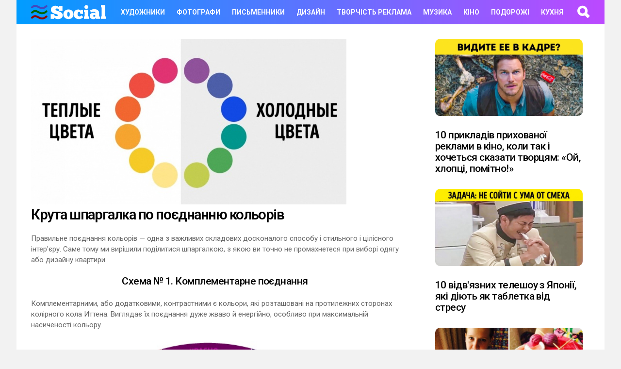

--- FILE ---
content_type: text/html; charset=utf-8
request_url: https://social.org.ua/2891-kruta-shpargalka-po-poiednannyu-koloriv.html
body_size: 12644
content:
<!DOCTYPE html>
<html class="no-js" lang="ua">
<head>
<meta charset="utf-8">
<title>Крута шпаргалка по поєднанню кольорів</title>
<meta name="description" content="Крута шпаргалка по поєднанню кольорів Правильне поєднання кольорів — одна з важливих складових досконалого способу і стильного і цілісного інтер'єру. Саме тому ми вирішили поділитися шпаргалкою, з якою ви точно не промахнетеся при виборі одягу або дизайну квартири. Схема № 1. Комплементарне">
<meta name="keywords" content="коричневий, жовтий, сірий, поєднання, червоний, зелений, кольорів, колір, білий, блакитний, синій, фіолетовий, помаранчевий, Схема, коричневим, кольору, світло, оранжевий, рожевий, жовто">
<meta property="og:site_name" content="Творчість. Свобода. Життя">
<meta property="og:type" content="article">
<meta property="og:title" content="Крута шпаргалка по поєднанню кольорів">
<meta property="og:url" content="https://social.org.ua/2891-kruta-shpargalka-po-poiednannyu-koloriv.html">
<meta property="og:image" content="https://cdn.social.org.ua/images/3265/3265-preview-31435165-650x341-98-1501162837.jpg">
<meta property="og:description" content="Крута шпаргалка по поєднанню кольорів Правильне поєднання кольорів — одна з важливих складових досконалого способу і стильного і цілісного інтер'єру. Саме тому ми вирішили поділитися шпаргалкою, з">

<link href="/engine/editor/css/default.css?v=65b09" rel="stylesheet" type="text/css">
<script src="/engine/classes/js/jquery.js?v=65b09"></script>
<script src="/engine/classes/js/jqueryui.js?v=65b09" defer></script>
<script src="/engine/classes/js/dle_js.js?v=65b09" defer></script>
<script src="/engine/classes/masha/masha.js?v=65b09" defer></script>
<meta name="viewport" content="initial-scale=1.0, width=device-width" />
<link href="/templates/lmag/style/engine.css" type="text/css" rel="stylesheet" />
<link rel='stylesheet' id='wp-block-library-css'  href='/templates/lmag/style/style.min.css?ver=5.3.2' type='text/css' media='all' />
<link rel='stylesheet' id='wordpress-popular-posts-css-css'  href='/templates/lmag/style/wpp.css?ver=5.0.1' type='text/css' media='all' />
<link rel='stylesheet' id='g1-main-css'  href='/templates/lmag/style/all-light.css?ver=5.0.2' type='text/css' media='all' />
<link rel='stylesheet' id='bimber-google-fonts-css'  href='//fonts.googleapis.com/css?family=Roboto%3A400%2C300%2C500%2C600%2C700%2C900%7CPoppins%3A400%2C300%2C500%2C600%2C700&#038;subset=latin%2Clatin-ext%2Ccyrillic%2Ccyrillic-ext&#038;ver=5.0.2' type='text/css' media='all' />
<link rel='stylesheet' id='bimber-dynamic-style-css'  href='/templates/lmag/style/dynamic-style.css?respondjs=no&#038;ver=5.0.2' type='text/css' media='all' />
<script type='text/javascript' src='/templates/lmag/js/jquery.js?ver=1.12.4-wp'></script>
<script type='text/javascript' src='/templates/lmag/js/jquery-migrate.min.js?ver=1.4.1'></script>
<script type='text/javascript'>
/* <![CDATA[ */
//var wpp_params = {"sampling_active":"0","sampling_rate":"100","ajax_url":"https:\/\/social.org.ua\/wp-json\/wordpress-popular-posts\/v1\/popular-posts","ID":"","token":"f202e59759","debug":""};
/* ]]> */
</script>
<script type='text/javascript' src='/templates/lmag/js/wpp-5.0.0.min.js?ver=5.0.1'></script>
<script type='text/javascript' src='/templates/lmag/js/modernizr-custom.min.js?ver=3.3.0'></script>
		<style>
			.no-js img.lazyload { display: none; }
			figure.wp-block-image img.lazyloading { min-width: 150px; }
							.lazyload, .lazyloading { opacity: 0; }
				.lazyloaded {
					opacity: 1;
					transition: opacity 400ms;
					transition-delay: 0ms;
				}
					</style>
		<style type="text/css" id="wp-custom-css">
			.zen {
	margin-bottom: 18px;
	margin-top: 18px;
	font-size: 18px;
}

.zen IMG {
	vertical-align: bottom;
	margin-right: 12px;
}

.alignnone.size-full.wp-image-12484 {
  position: relative;
  bottom: -10px;
  padding-right: 10px;
}

.alignnone.size-full.wp-image-12483 {
  position: relative;
  bottom: -10px;
  padding-right: 10px;
}

.alignnone.size-full.wp-image-12563 {
  position: relative;
  bottom: -10px;
  padding-right: 10px;
}

span.classy {
  font-size: 22px;
  font-weight: 200;
}
		</style>
<meta name="theme-color" content="#ffffff">
	<!--<script src="https://yastatic.net/pcode/adfox/loader.js" crossorigin="anonymous"></script>-->
<script data-ad-client="ca-pub-3553725867342477" async src="https://pagead2.googlesyndication.com/pagead/js/adsbygoogle.js"></script>
</head>
<body class="home blog g1-layout-boxed g1-hoverable" itemscope itemtype="https://schema.org/WebPage">

<div class="g1-body-inner">

	<div id="page">
		

		

		
		<div class="g1-row g1-row-layout-page g1-preheader g1-preheader-smiley">
	<div class="g1-row-inner">

		<div class="g1-column g1-dropable">

			<!-- BEGIN .g1-secondary-nav -->
						<!-- END .g1-secondary-nav -->

			
					</div>

	</div>

	<div class="g1-row-background">
	</div>
</div><!-- .g1-preheader -->


		
		<div class="g1-header g1-header-mobile-02 g1-header-smiley g1-row g1-row-layout-page">
			<div class="g1-row-inner">
			<div class="g1-column g1-dropable">

									<a class="g1-hamburger g1-hamburger-show" href="">
						<span class="g1-hamburger-icon"></span>
						<span class="g1-hamburger-label">Menu</span>
					</a>
				
				
<div class="g1-id">
			<h1 class="g1-mega g1-mega-2nd site-title">
		
			<a class="g1-logo-wrapper"
			   href="https://social.org.ua/" rel="home">
									<img  width="155" height="72"  data-srcset="/templates/lmag/images/last-logo-light.svg 2x,/templates/lmag/images/last-logo-light.svg 1x" alt="Social" data-src="/templates/lmag/images/last-logo-light.svg" class="g1-logo g1-logo-default lazyload" src="[data-uri]" /><noscript><img class="g1-logo g1-logo-default" width="155" height="72" src="/templates/lmag/images/last-logo-light.svg" srcset="/templates/lmag/images/last-logo-light.svg 2x,/templates/lmag/images/last-logo-light.svg 1x" alt="Social" /></noscript>							</a>

				</h1>

	</div>
				
				<!-- BEGIN .g1-primary-nav -->
				<nav id="g1-primary-nav" class="g1-primary-nav"><ul id="g1-primary-nav-menu" class="g1-primary-nav-menu">
				<li id="menu-item-8189" class="menu-item menu-item-type-taxonomy menu-item-object-category menu-item-g1-standard menu-item-8189"><a href="https://social.org.ua/khudozhniki/">Художники</a></li>
<li id="menu-item-8188" class="menu-item menu-item-type-taxonomy menu-item-object-category menu-item-g1-standard menu-item-8188"><a href="https://social.org.ua/fotografi/">Фотографи</a></li>
<li id="menu-item-8187" class="menu-item menu-item-type-taxonomy menu-item-object-category menu-item-g1-standard menu-item-8187"><a href="https://social.org.ua/pismenniki/">Письменники</a></li>
<li id="menu-item-5941" class="menu-item menu-item-type-taxonomy menu-item-object-category menu-item-g1-standard menu-item-5941"><a href="https://social.org.ua/dizayn/">Дизайн</a></li>
<li id="menu-item-12061" class="menu-item menu-item-type-custom menu-item-object-custom menu-item-g1-standard menu-item-12061"><a href="https://social.org.ua/tvorchist-reklama/">Творчість Реклама</a></li>
<li id="menu-item-12062" class="menu-item menu-item-type-custom menu-item-object-custom menu-item-g1-standard menu-item-12061"><a href="https://social.org.ua/muzika/">Музика</a></li>
<li id="menu-item-12063" class="menu-item menu-item-type-custom menu-item-object-custom menu-item-g1-standard menu-item-12061"><a href="https://social.org.ua/kino/">Кіно</a></li>
<li id="menu-item-8190" class="menu-item menu-item-type-taxonomy menu-item-object-category menu-item-g1-standard menu-item-8190"><a href="https://social.org.ua/podorozhi/">Подорожі</a></li>
<li id="menu-item-8190" class="menu-item menu-item-type-taxonomy menu-item-object-category menu-item-g1-standard menu-item-8190"><a href="https://social.org.ua/kukhnya/">Кухня</a></li>


</ul></nav>				<!-- END .g1-primary-nav -->

				<div class="g1-helper"></div>

								

<!-- BEGIN .g1-user-nav -->
<!-- END .g1-user-nav -->

					<div class="g1-drop g1-drop-before g1-drop-the-search">
		<a class="g1-drop-toggle" href="https://social.org.ua/">
			<i class="g1-drop-toggle-icon"></i>Поиск			<span class="g1-drop-toggle-arrow"></span>
		</a>
		<div class="g1-drop-content">
			

<div role="search" class="search-form-wrapper">
	<form method="get"
	      class="g1-searchform-tpl-default g1-form-s g1-searchform-ajax search-form"
	      action="https://social.org.ua/">
		<label>
			<span class="screen-reader-text">Search for:</span>
			<input type="search" class="search-field"
			       placeholder="Поиск &hellip;"
			       value="" name="s"
			       title="Search for:"/>
		</label>
		<button class="search-submit">Search</button>
	</form>

			<div class="g1-searches g1-searches-ajax"></div>
	</div>
		</div>
	</div>
							</div>

		</div>
		<div class="g1-row-background"></div>
	</div>

<div class="g1-row g1-row-layout-page g1-navbar">
	<div class="g1-row-inner">
		<div class="g1-column">
					</div>
	</div>
</div>

		
		
		



	
	<div class="g1-row g1-row-layout-page g1-row-padding-m archive-body">
		<div class="g1-row-inner">
		

			
				
				<div class="g1-column g1-column-2of3" id="primary">
				<div id="content" role="main">
				
				    <div id='dle-content'>
                                <img src="[data-uri]" data-src="https://cdn.social.org.ua/images/3265/3265-preview-31435165-650x341-98-1501162837.jpg" class="lazyload">
                <h1>Крута шпаргалка по поєднанню кольорів</h1>

                

        

    



        <div id="js-block-5035165" class="">
    <p>Правильне поєднання кольорів — одна з важливих складових досконалого способу і стильного і цілісного інтер'єру. Саме тому ми вирішили поділитися шпаргалкою, з якою ви точно не промахнетеся при виборі одягу або дизайну квартири.</p>
</div><div id="js-block-5035215" class="">
    <h3 style="text-align: center;">Схема № 1. Комплементарне поєднання</h3></div><div id="js-block-5035265" class="">
    <p>Комплементарними, або додатковими, контрастними є кольори, які розташовані на протилежних сторонах колірного кола Иттена. Виглядає їх поєднання дуже жваво й енергійно, особливо при максимальній насиченості кольору.</p>
</div><div id="js-block-5035315" class="">
    <p>
    <a href="#image18232115">
        <span class="article-pic js-article-image " data-id="18232115">
                                    <img src="[data-uri]" width="728" height="728" data-src="https://cdn.social.org.ua/images/3265/3265-6158910-1-650-a542d8629a-1476973491.jpg" class="lazyload">
                            </span>
    </a>
    <div class="share-image-wrap">
      <div class="js-share-image share-image js-share-image-18232115"></div>
    </div>

</div><div id="js-block-5035365" class="">
    <h3 style="text-align: center;">Схема № 2. Тріада — поєднання кольорів 3</h3></div><div id="js-block-5035415" class="">
    <p>Поєднання 3 кольорів, що лежать на однаковій відстані один від одного. Забезпечує високу контрастність при збереженні гармонії. Така композиція виглядає досить живою навіть при використанні блідих і ненасичених квітів.</p>
</div><div id="js-block-5035465" class="">
    <p>
    <a href="#image18232165">
        <span class="article-pic js-article-image " data-id="18232165">
                                    <img src="[data-uri]" width="728" height="728" data-src="https://cdn.social.org.ua/images/3265/3265-6159010-5-650-a542d8629a-1476973491.jpg" class="lazyload">
                            </span>
    </a>
    <div class="share-image-wrap">
      <div class="js-share-image share-image js-share-image-18232165"></div>
    </div>

</div><div id="js-block-" class="">
                <div class="inread-splitter"></div>
        <div class="inread-desktop-container">
            
<div id="div-gpt-ad-9807097485920-1" class="dfp-ad-block-div ">

</div>

            
<div id="div-gpt-ad-9533719352582-1" class="dfp-ad-block-div ">

</div>
        </div>
        <div class="inread-splitter"></div>
</div><div id="js-block-5035515" class="">
    <h3 style="text-align: center;">Схема № 3. Аналогічне поєднання</h3></div><div id="js-block-5035565" class="">
    <p>Поєднання від 2 до 5 кольорів, розташованих поруч один з одним на колірному колі (в ідеалі — 2-3 кольору). Враження: спокійний, адекватний. Приклад поєднання аналогічних приглушених кольорів: жовто-оранжевий, жовтий, жовто-зелений, зелений, синьо-зелений.</p>
</div><div id="js-block-5035615" class="">
    <p>
    <a href="#image18232215">
        <span class="article-pic js-article-image " data-id="18232215">
                                    <img src="[data-uri]" width="728" height="728" data-src="https://cdn.social.org.ua/images/3265/3265-6158960-4-650-a542d8629a-1476973491.jpg" class="lazyload">
                            </span>
    </a>
    <div class="share-image-wrap">
      <div class="js-share-image share-image js-share-image-18232215"></div>
    </div>

</div><div id="js-block-5035665" class="">
    <h3 style="text-align: center;">Схема № 4. Роздільно-комплементарне поєднання</h3></div><div id="js-block-5035715" class="">
    <p>Варіант комплементарного поєднання кольорів, тільки замість протилежного кольору використовуються сусідні для нього кольору. Поєднання основного кольору і двох додаткових. Виглядає ця схема майже настільки ж контрастно, але не настільки напружено. Якщо ви не впевнені, що зможете правильно використовувати комплементарні поєднання, — використовуйте роздільно-комплементарні.</p>
</div><div id="js-block-5035765" class="">
    <p>
    <a href="#image18232265">
        <span class="article-pic js-article-image " data-id="18232265">
                                    <img src="[data-uri]" width="728" height="728" data-src="https://cdn.social.org.ua/images/3265/3265-6159110-3-650-a542d8629a-1476973491.jpg" class="lazyload">
                            </span>
    </a>
    <div class="share-image-wrap">
      <div class="js-share-image share-image js-share-image-18232265"></div>
    </div>

</div><div id="js-block-" class="">
                <div class="inread-splitter"></div>
        <div class="inread-desktop-container">
            
<div id="div-gpt-ad-2776244347098-2" class="dfp-ad-block-div ">

</div>

            
<div id="div-gpt-ad-8262501743940-2" class="dfp-ad-block-div ">

</div>
        </div>
        <div class="inread-splitter"></div>
</div><div id="js-block-5035815" class="">
    <h3 style="text-align: center;">Схема № 5. Тетрада — поєднання кольорів 4</h3></div><div id="js-block-5035865" class="">
    <p>Колірна схема, де один колір — основний, два — доповнюють, а ще один виділяє акценти. Приклад: синьо-зелений, синьо-фіолетовий, червоно-оранжевий, жовто-оранжевий.</p>
</div><div id="js-block-5035915" class="">
    <p>
    <a href="#image18232315">
        <span class="article-pic js-article-image " data-id="18232315">
                                    <img src="[data-uri]" width="728" height="728" data-src="https://cdn.social.org.ua/images/3265/3265-6159060-2-650-a542d8629a-1476973491.jpg" class="lazyload">
                            </span>
    </a>
    <div class="share-image-wrap">
      <div class="js-share-image share-image js-share-image-18232315"></div>
    </div>

</div><div id="js-block-5035965" class="">
    <h3 style="text-align: center;">Схема № 6. Квадрат</h3></div><div id="js-block-5036015" class="">
    <p>Поєднання 4 кольорів, рівновіддалених один від одного. Кольори тут несхожі за тону, а також комплементарны. За рахунок цього образ буде динамічним, грайливим і яскравим. Приклад: фіолетовий, червоно-оранжевий, жовтий, синьо-зелений. </p>
</div><div id="js-block-5036065" class="">
    <p>
    <a href="#image18232365">
        <span class="article-pic js-article-image " data-id="18232365">
                                    <img src="[data-uri]" width="728" height="728" data-src="https://cdn.social.org.ua/images/3265/3265-6158810-6-650-a542d8629a-1476973491.jpg" class="lazyload">
                            </span>
    </a>
    <div class="share-image-wrap">
      <div class="js-share-image share-image js-share-image-18232365"></div>
    </div>

</div><div id="js-block-5036115" class="">
    <h3 style="text-align: center;">Поєднання окремих кольорів</h3></div><div id="js-block-" class="">
                <div class="inread-splitter"></div>
        <div class="inread-desktop-container inread-desktop-container-full-width">
            
<div id="div-gpt-ad-3271272019190-3" class="dfp-ad-block-div dfp-single-inread-block">

</div>
        </div>
        <div class="inread-splitter"></div>
</div><div id="js-block-5036165" class="">
    <ul>
<li>Білий: поєднується з усім. Найкраще поєднання з синім, червоним і чорним.</li>
<li>Бежевий: з блакитним, коричневим, смарагдовим, чорним, червоним, білим.</li>
<li>Сірий: з кольором фуксії, червоним, фіолетовим, рожевим, синім.</li>
<li>Рожевий: з коричневим, білим, кольором зеленої м'яти, оливковою, сірим, бірюзовим, ніжно-блакитним.</li>
<li>Фуксія (темно-рожевий): з сірим, жовто-коричневим, кольором лайма, зеленої м'яти, коричневим.</li>
<li>Червоний: з жовтим, білим, бурим, зеленим, синім і чорним.</li>
<li>Томатно-червоний: блакитний, колір зеленої м'яти, піщаний, вершково-білий, сірий.</li>
<li>Вишнево-червоний: блакитний, сірий, світло-помаранчевий, піщаний, блідо-жовтий, бежевий.</li>
<li>Малиново-червоний: білий, чорний, колір дамаської троянди.</li>
<li>Коричневий: яскраво-блакитний, кремовий, рожевий, палевий, зелений, бежевий.</li>
<li>Світло-коричневий: блідо-жовтий, кремово-білий, синій, зелений, пурпурний, червоний.</li>
<li>Темно-коричневий: лимонно-жовтий, блакитний, колір зеленої м'яти, пурпурно-рожевий, кольору лайма.</li>
<li>Рудувато-коричневий: рожевий, темно-коричневий, синій, зелений, пурпурний.</li>
<li>Помаранчевий: блакитний, синій, ліловий, фіолетовий, білий, чорний.</li>
<li>Світло-оранжевий колір: сірий, коричневий, оливковий.</li>
<li>Темно-помаранчевий: блідо-жовтий, оливковий, коричневий, вишневий.</li>
<li>Жовтий: синій, бузковий, світло-блакитний, фіолетовий, сірий, чорний.</li>
<li>Лимонно-жовтий: вишнево-червоний, коричневий, синій, сірий.</li>
<li>Блідо-жовтий: колір фуксії, сірий, коричневий, відтінки червоного, жовтувато-коричневий, синій, пурпуровий.</li>
<li>Золотисто-жовтий: сірий, коричневий, блакитний, червоний, чорний.</li>
<li>Оливковий: апельсиновий, світло-коричневий, коричневий.</li>
<li>Зелений: золотисто-коричневий, помаранчевий, салатовий, жовтий, коричневий, сірий, кремовий, чорний, вершково-білий.</li>
<li>Салатний колір: коричневий, жовтувато-коричневий, палевий, сірий, темно-синій, червоний, сірий.</li>
<li>Бірюзовий колір фуксії, вишнево-червоний, жовтий, коричневий, кремовий, темно-фіолетовий.</li>
<li>Електрик гарний у поєднанні з золотисто-жовтим, коричневим, світло-коричневим, сірим або срібним.</li>
<li>Блакитний: червоний, сірий, коричневий, оранжевий, рожевий, білий, жовтий.</li>
<li>Темно-синій: світло-ліловий, блакитний, жовто-зелений, коричневий, сірий, блідо-жовтий, помаранчевий, зелений, червоний, білий.</li>
<li>Ліловий: помаранчевий, рожевий, темно-фіолетовий, оливковий, сірий, жовтий, білий.</li>
<li>Темно-фіолетовий: золотисто-коричневий, блідо-жовтий, сірий, бірюзовий, колір зеленої м'яти, світло-помаранчевий.</li>
<li>Чорний універсальний, елегантний, виглядає у всіх поєднаннях, найкраще з помаранчевим, рожевим, салатним, білим, червоним, сиреневатым або жовтим.</li>
</ul></div><div id="js-block-5036215" class="">
    <p style="text-align: right;">
 За матеріалами <a href="http://decor-design.justclick.ru/media/content/decor-design/2_%D0%B4%D0%B5%D0%BD%D1%8C_%D0%A6%D0%B2%D0%B5%D1%82%D0%BE%D0%B2%D0%BE%D0%B9_%D0%BA%D1%80%D1%83%D0%B3._%D0%9E%D1%81%D0%BD%D0%BE%D0%B2%D0%BD%D1%8B%D0%B5_%D1%86%D0%B2%D0%B5%D1%82%D0%B0._%D0%A1%D0%B8%D0%BD%D0%B8%D0%B9_%D1%86%D0%B2%D0%B5%D1%82..pdf">decor-design </a> <br>
    </p>
</div>    

<!--related-news-->
	
</div>
					</div>
				</div>
				<div id="secondary" class="g1-column g1-column-1of3">
				<li class="g1-collection-item">									
<article class="entry-tpl-grid post-4285 post type-post status-publish format-standard has-post-thumbnail category-tv-shows">
	<figure class="entry-featured-media " ><a class="g1-frame" href="https://social.org.ua/4285-10-prikladiv-prikhovanoyi-reklami-v-kino-koli-tak-i-khochetsya-skazati-tvortsyam-oy-khloptsi-pomitno.html"><span class="g1-frame-inner" style="padding-bottom: 56.31868132%;"><img width="364" height="205"   alt="10 прикладів прихованої реклами в кіно, коли так і хочеться сказати творцям: «Ой, хлопці, помітно!»" data-srcset="https://cdn.social.org.ua/images/4886/4886-preview-21273215-650x341-98-1532441502.jpg 364w, https://cdn.social.org.ua/images/4886/4886-preview-21273215-650x341-98-1532441502.jpg 192w, https://cdn.social.org.ua/images/4886/4886-preview-21273215-650x341-98-1532441502.jpg 384w, https://cdn.social.org.ua/images/4886/4886-preview-21273215-650x341-98-1532441502.jpg 728w, https://cdn.social.org.ua/images/4886/4886-preview-21273215-650x341-98-1532441502.jpg 561w, https://cdn.social.org.ua/images/4886/4886-preview-21273215-650x341-98-1532441502.jpg 758w, https://cdn.social.org.ua/images/4886/4886-preview-21273215-650x341-98-1532441502.jpg 608w, https://cdn.social.org.ua/images/4886/4886-preview-21273215-650x341-98-1532441502.jpg 1000w" sizes="(max-width: 364px) 100vw, 364px" data-src="https://cdn.social.org.ua/images/4886/4886-preview-21273215-650x341-98-1532441502.jpg" class="attachment-bimber-grid-standard size-bimber-grid-standard wp-post-image lazyload" src="[data-uri]" /><noscript><img width="364" height="205"   alt="Черное зеркало  4 сезон" data-srcset="https://cdn.social.org.ua/images/4886/4886-preview-21273215-650x341-98-1532441502.jpg 364w, https://cdn.social.org.ua/images/4886/4886-preview-21273215-650x341-98-1532441502.jpg 192w, https://cdn.social.org.ua/images/4886/4886-preview-21273215-650x341-98-1532441502.jpg 384w, https://cdn.social.org.ua/images/4886/4886-preview-21273215-650x341-98-1532441502.jpg 728w, https://cdn.social.org.ua/images/4886/4886-preview-21273215-650x341-98-1532441502.jpg 561w, https://cdn.social.org.ua/images/4886/4886-preview-21273215-650x341-98-1532441502.jpg 758w, https://cdn.social.org.ua/images/4886/4886-preview-21273215-650x341-98-1532441502.jpg 608w, https://cdn.social.org.ua/images/4886/4886-preview-21273215-650x341-98-1532441502.jpg 1000w" sizes="(max-width: 364px) 100vw, 364px" data-src="https://cdn.social.org.ua/images/4886/4886-preview-21273215-650x341-98-1532441502.jpg" class="attachment-bimber-grid-standard size-bimber-grid-standard wp-post-image lazyload" src="[data-uri]" /><noscript><img width="364" height="205" src="https://cdn.social.org.ua/images/4886/4886-preview-21273215-650x341-98-1532441502.jpg" class="attachment-bimber-grid-standard size-bimber-grid-standard wp-post-image" alt="Черное зеркало  4 сезон" srcset="https://cdn.social.org.ua/images/4886/4886-preview-21273215-650x341-98-1532441502.jpg 364w, https://cdn.social.org.ua/images/4886/4886-preview-21273215-650x341-98-1532441502.jpg 192w, https://cdn.social.org.ua/images/4886/4886-preview-21273215-650x341-98-1532441502.jpg 384w, https://cdn.social.org.ua/images/4886/4886-preview-21273215-650x341-98-1532441502.jpg 728w, https://cdn.social.org.ua/images/4886/4886-preview-21273215-650x341-98-1532441502.jpg 561w, https://cdn.social.org.ua/images/4886/4886-preview-21273215-650x341-98-1532441502.jpg 758w, https://cdn.social.org.ua/images/4886/4886-preview-21273215-650x341-98-1532441502.jpg 608w, https://cdn.social.org.ua/images/4886/4886-preview-21273215-650x341-98-1532441502.jpg 1000w" sizes="(max-width: 364px) 100vw, 364px" /></noscript></noscript><span class="g1-frame-icon g1-frame-icon-"></span></span></a></figure>
		
	<div class="entry-body">
		<header class="entry-header">
			<div class="entry-before-title"></div>
			<h3 class="g1-gamma g1-gamma-1st entry-title"><a href="https://social.org.ua/4285-10-prikladiv-prikhovanoyi-reklami-v-kino-koli-tak-i-khochetsya-skazati-tvortsyam-oy-khloptsi-pomitno.html" rel="bookmark">10 прикладів прихованої реклами в кіно, коли так і хочеться сказати творцям: «Ой, хлопці, помітно!»</a></h3>
			</header>		
			</div>
</article>
</li><li class="g1-collection-item">									
<article class="entry-tpl-grid post-16920 post type-post status-publish format-standard has-post-thumbnail category-tv-shows">
	<figure class="entry-featured-media " ><a class="g1-frame" href="https://social.org.ua/16920-10-vidvyaznikh-teleshou-z-yaponiyi-yaki-diyut-yak-tabletka-vid-stresu.html"><span class="g1-frame-inner" style="padding-bottom: 56.31868132%;"><img width="364" height="205"   alt="10 відв&#039;язних телешоу з Японії, які діють як таблетка від стресу" data-srcset="https://cdn.social.org.ua/images/17903/17903-preview-6545715-650x341-98-1562408534.jpg 364w, https://cdn.social.org.ua/images/17903/17903-preview-6545715-650x341-98-1562408534.jpg 192w, https://cdn.social.org.ua/images/17903/17903-preview-6545715-650x341-98-1562408534.jpg 384w, https://cdn.social.org.ua/images/17903/17903-preview-6545715-650x341-98-1562408534.jpg 728w, https://cdn.social.org.ua/images/17903/17903-preview-6545715-650x341-98-1562408534.jpg 561w, https://cdn.social.org.ua/images/17903/17903-preview-6545715-650x341-98-1562408534.jpg 758w, https://cdn.social.org.ua/images/17903/17903-preview-6545715-650x341-98-1562408534.jpg 608w, https://cdn.social.org.ua/images/17903/17903-preview-6545715-650x341-98-1562408534.jpg 1000w" sizes="(max-width: 364px) 100vw, 364px" data-src="https://cdn.social.org.ua/images/17903/17903-preview-6545715-650x341-98-1562408534.jpg" class="attachment-bimber-grid-standard size-bimber-grid-standard wp-post-image lazyload" src="[data-uri]" /><noscript><img width="364" height="205"   alt="Черное зеркало  4 сезон" data-srcset="https://cdn.social.org.ua/images/17903/17903-preview-6545715-650x341-98-1562408534.jpg 364w, https://cdn.social.org.ua/images/17903/17903-preview-6545715-650x341-98-1562408534.jpg 192w, https://cdn.social.org.ua/images/17903/17903-preview-6545715-650x341-98-1562408534.jpg 384w, https://cdn.social.org.ua/images/17903/17903-preview-6545715-650x341-98-1562408534.jpg 728w, https://cdn.social.org.ua/images/17903/17903-preview-6545715-650x341-98-1562408534.jpg 561w, https://cdn.social.org.ua/images/17903/17903-preview-6545715-650x341-98-1562408534.jpg 758w, https://cdn.social.org.ua/images/17903/17903-preview-6545715-650x341-98-1562408534.jpg 608w, https://cdn.social.org.ua/images/17903/17903-preview-6545715-650x341-98-1562408534.jpg 1000w" sizes="(max-width: 364px) 100vw, 364px" data-src="https://cdn.social.org.ua/images/17903/17903-preview-6545715-650x341-98-1562408534.jpg" class="attachment-bimber-grid-standard size-bimber-grid-standard wp-post-image lazyload" src="[data-uri]" /><noscript><img width="364" height="205" src="https://cdn.social.org.ua/images/17903/17903-preview-6545715-650x341-98-1562408534.jpg" class="attachment-bimber-grid-standard size-bimber-grid-standard wp-post-image" alt="Черное зеркало  4 сезон" srcset="https://cdn.social.org.ua/images/17903/17903-preview-6545715-650x341-98-1562408534.jpg 364w, https://cdn.social.org.ua/images/17903/17903-preview-6545715-650x341-98-1562408534.jpg 192w, https://cdn.social.org.ua/images/17903/17903-preview-6545715-650x341-98-1562408534.jpg 384w, https://cdn.social.org.ua/images/17903/17903-preview-6545715-650x341-98-1562408534.jpg 728w, https://cdn.social.org.ua/images/17903/17903-preview-6545715-650x341-98-1562408534.jpg 561w, https://cdn.social.org.ua/images/17903/17903-preview-6545715-650x341-98-1562408534.jpg 758w, https://cdn.social.org.ua/images/17903/17903-preview-6545715-650x341-98-1562408534.jpg 608w, https://cdn.social.org.ua/images/17903/17903-preview-6545715-650x341-98-1562408534.jpg 1000w" sizes="(max-width: 364px) 100vw, 364px" /></noscript></noscript><span class="g1-frame-icon g1-frame-icon-"></span></span></a></figure>
		
	<div class="entry-body">
		<header class="entry-header">
			<div class="entry-before-title"></div>
			<h3 class="g1-gamma g1-gamma-1st entry-title"><a href="https://social.org.ua/16920-10-vidvyaznikh-teleshou-z-yaponiyi-yaki-diyut-yak-tabletka-vid-stresu.html" rel="bookmark">10 відв&#039;язних телешоу з Японії, які діють як таблетка від стресу</a></h3>
			</header>		
			</div>
</article>
</li><li class="g1-collection-item">									
<article class="entry-tpl-grid post-13155 post type-post status-publish format-standard has-post-thumbnail category-tv-shows">
	<figure class="entry-featured-media " ><a class="g1-frame" href="https://social.org.ua/13155-24-privitannya-z-dnem-narodzhennya-za-yaki-duzhe-khochetsya-pomstitisya.html"><span class="g1-frame-inner" style="padding-bottom: 56.31868132%;"><img width="364" height="205"   alt="24 привітання з днем народження, за які дуже хочеться помститися" data-srcset="https://cdn.social.org.ua/images/13949/13949-preview-27373265-650x341-98-1541064636.jpg 364w, https://cdn.social.org.ua/images/13949/13949-preview-27373265-650x341-98-1541064636.jpg 192w, https://cdn.social.org.ua/images/13949/13949-preview-27373265-650x341-98-1541064636.jpg 384w, https://cdn.social.org.ua/images/13949/13949-preview-27373265-650x341-98-1541064636.jpg 728w, https://cdn.social.org.ua/images/13949/13949-preview-27373265-650x341-98-1541064636.jpg 561w, https://cdn.social.org.ua/images/13949/13949-preview-27373265-650x341-98-1541064636.jpg 758w, https://cdn.social.org.ua/images/13949/13949-preview-27373265-650x341-98-1541064636.jpg 608w, https://cdn.social.org.ua/images/13949/13949-preview-27373265-650x341-98-1541064636.jpg 1000w" sizes="(max-width: 364px) 100vw, 364px" data-src="https://cdn.social.org.ua/images/13949/13949-preview-27373265-650x341-98-1541064636.jpg" class="attachment-bimber-grid-standard size-bimber-grid-standard wp-post-image lazyload" src="[data-uri]" /><noscript><img width="364" height="205"   alt="Черное зеркало  4 сезон" data-srcset="https://cdn.social.org.ua/images/13949/13949-preview-27373265-650x341-98-1541064636.jpg 364w, https://cdn.social.org.ua/images/13949/13949-preview-27373265-650x341-98-1541064636.jpg 192w, https://cdn.social.org.ua/images/13949/13949-preview-27373265-650x341-98-1541064636.jpg 384w, https://cdn.social.org.ua/images/13949/13949-preview-27373265-650x341-98-1541064636.jpg 728w, https://cdn.social.org.ua/images/13949/13949-preview-27373265-650x341-98-1541064636.jpg 561w, https://cdn.social.org.ua/images/13949/13949-preview-27373265-650x341-98-1541064636.jpg 758w, https://cdn.social.org.ua/images/13949/13949-preview-27373265-650x341-98-1541064636.jpg 608w, https://cdn.social.org.ua/images/13949/13949-preview-27373265-650x341-98-1541064636.jpg 1000w" sizes="(max-width: 364px) 100vw, 364px" data-src="https://cdn.social.org.ua/images/13949/13949-preview-27373265-650x341-98-1541064636.jpg" class="attachment-bimber-grid-standard size-bimber-grid-standard wp-post-image lazyload" src="[data-uri]" /><noscript><img width="364" height="205" src="https://cdn.social.org.ua/images/13949/13949-preview-27373265-650x341-98-1541064636.jpg" class="attachment-bimber-grid-standard size-bimber-grid-standard wp-post-image" alt="Черное зеркало  4 сезон" srcset="https://cdn.social.org.ua/images/13949/13949-preview-27373265-650x341-98-1541064636.jpg 364w, https://cdn.social.org.ua/images/13949/13949-preview-27373265-650x341-98-1541064636.jpg 192w, https://cdn.social.org.ua/images/13949/13949-preview-27373265-650x341-98-1541064636.jpg 384w, https://cdn.social.org.ua/images/13949/13949-preview-27373265-650x341-98-1541064636.jpg 728w, https://cdn.social.org.ua/images/13949/13949-preview-27373265-650x341-98-1541064636.jpg 561w, https://cdn.social.org.ua/images/13949/13949-preview-27373265-650x341-98-1541064636.jpg 758w, https://cdn.social.org.ua/images/13949/13949-preview-27373265-650x341-98-1541064636.jpg 608w, https://cdn.social.org.ua/images/13949/13949-preview-27373265-650x341-98-1541064636.jpg 1000w" sizes="(max-width: 364px) 100vw, 364px" /></noscript></noscript><span class="g1-frame-icon g1-frame-icon-"></span></span></a></figure>
		
	<div class="entry-body">
		<header class="entry-header">
			<div class="entry-before-title"></div>
			<h3 class="g1-gamma g1-gamma-1st entry-title"><a href="https://social.org.ua/13155-24-privitannya-z-dnem-narodzhennya-za-yaki-duzhe-khochetsya-pomstitisya.html" rel="bookmark">24 привітання з днем народження, за які дуже хочеться помститися</a></h3>
			</header>		
			</div>
</article>
</li><li class="g1-collection-item">									
<article class="entry-tpl-grid post-5378 post type-post status-publish format-standard has-post-thumbnail category-tv-shows">
	<figure class="entry-featured-media " ><a class="g1-frame" href="https://social.org.ua/5378-8-trokhi-strashnikh-faktiv-pro-tvarin-yakikh-vsi-zvikli-vvazhati-milashkami.html"><span class="g1-frame-inner" style="padding-bottom: 56.31868132%;"><img width="364" height="205"   alt="8 трохи страшних фактів про тварин, яких всі звикли вважати милашками" data-srcset="https://cdn.social.org.ua/images/6036/6036-preview-2508565-650x341-98-1553521324.jpg 364w, https://cdn.social.org.ua/images/6036/6036-preview-2508565-650x341-98-1553521324.jpg 192w, https://cdn.social.org.ua/images/6036/6036-preview-2508565-650x341-98-1553521324.jpg 384w, https://cdn.social.org.ua/images/6036/6036-preview-2508565-650x341-98-1553521324.jpg 728w, https://cdn.social.org.ua/images/6036/6036-preview-2508565-650x341-98-1553521324.jpg 561w, https://cdn.social.org.ua/images/6036/6036-preview-2508565-650x341-98-1553521324.jpg 758w, https://cdn.social.org.ua/images/6036/6036-preview-2508565-650x341-98-1553521324.jpg 608w, https://cdn.social.org.ua/images/6036/6036-preview-2508565-650x341-98-1553521324.jpg 1000w" sizes="(max-width: 364px) 100vw, 364px" data-src="https://cdn.social.org.ua/images/6036/6036-preview-2508565-650x341-98-1553521324.jpg" class="attachment-bimber-grid-standard size-bimber-grid-standard wp-post-image lazyload" src="[data-uri]" /><noscript><img width="364" height="205"   alt="Черное зеркало  4 сезон" data-srcset="https://cdn.social.org.ua/images/6036/6036-preview-2508565-650x341-98-1553521324.jpg 364w, https://cdn.social.org.ua/images/6036/6036-preview-2508565-650x341-98-1553521324.jpg 192w, https://cdn.social.org.ua/images/6036/6036-preview-2508565-650x341-98-1553521324.jpg 384w, https://cdn.social.org.ua/images/6036/6036-preview-2508565-650x341-98-1553521324.jpg 728w, https://cdn.social.org.ua/images/6036/6036-preview-2508565-650x341-98-1553521324.jpg 561w, https://cdn.social.org.ua/images/6036/6036-preview-2508565-650x341-98-1553521324.jpg 758w, https://cdn.social.org.ua/images/6036/6036-preview-2508565-650x341-98-1553521324.jpg 608w, https://cdn.social.org.ua/images/6036/6036-preview-2508565-650x341-98-1553521324.jpg 1000w" sizes="(max-width: 364px) 100vw, 364px" data-src="https://cdn.social.org.ua/images/6036/6036-preview-2508565-650x341-98-1553521324.jpg" class="attachment-bimber-grid-standard size-bimber-grid-standard wp-post-image lazyload" src="[data-uri]" /><noscript><img width="364" height="205" src="https://cdn.social.org.ua/images/6036/6036-preview-2508565-650x341-98-1553521324.jpg" class="attachment-bimber-grid-standard size-bimber-grid-standard wp-post-image" alt="Черное зеркало  4 сезон" srcset="https://cdn.social.org.ua/images/6036/6036-preview-2508565-650x341-98-1553521324.jpg 364w, https://cdn.social.org.ua/images/6036/6036-preview-2508565-650x341-98-1553521324.jpg 192w, https://cdn.social.org.ua/images/6036/6036-preview-2508565-650x341-98-1553521324.jpg 384w, https://cdn.social.org.ua/images/6036/6036-preview-2508565-650x341-98-1553521324.jpg 728w, https://cdn.social.org.ua/images/6036/6036-preview-2508565-650x341-98-1553521324.jpg 561w, https://cdn.social.org.ua/images/6036/6036-preview-2508565-650x341-98-1553521324.jpg 758w, https://cdn.social.org.ua/images/6036/6036-preview-2508565-650x341-98-1553521324.jpg 608w, https://cdn.social.org.ua/images/6036/6036-preview-2508565-650x341-98-1553521324.jpg 1000w" sizes="(max-width: 364px) 100vw, 364px" /></noscript></noscript><span class="g1-frame-icon g1-frame-icon-"></span></span></a></figure>
		
	<div class="entry-body">
		<header class="entry-header">
			<div class="entry-before-title"></div>
			<h3 class="g1-gamma g1-gamma-1st entry-title"><a href="https://social.org.ua/5378-8-trokhi-strashnikh-faktiv-pro-tvarin-yakikh-vsi-zvikli-vvazhati-milashkami.html" rel="bookmark">8 трохи страшних фактів про тварин, яких всі звикли вважати милашками</a></h3>
			</header>		
			</div>
</article>
</li><li class="g1-collection-item">									
<article class="entry-tpl-grid post-7858 post type-post status-publish format-standard has-post-thumbnail category-tv-shows">
	<figure class="entry-featured-media " ><a class="g1-frame" href="https://social.org.ua/7858-yakogo-koloru-plattya.html"><span class="g1-frame-inner" style="padding-bottom: 56.31868132%;"><img width="364" height="205"   alt="Якого кольору плаття?" data-srcset="https://cdn.social.org.ua/images/8561/8561-preview-24285065-650x341-98-1484579978.jpg 364w, https://cdn.social.org.ua/images/8561/8561-preview-24285065-650x341-98-1484579978.jpg 192w, https://cdn.social.org.ua/images/8561/8561-preview-24285065-650x341-98-1484579978.jpg 384w, https://cdn.social.org.ua/images/8561/8561-preview-24285065-650x341-98-1484579978.jpg 728w, https://cdn.social.org.ua/images/8561/8561-preview-24285065-650x341-98-1484579978.jpg 561w, https://cdn.social.org.ua/images/8561/8561-preview-24285065-650x341-98-1484579978.jpg 758w, https://cdn.social.org.ua/images/8561/8561-preview-24285065-650x341-98-1484579978.jpg 608w, https://cdn.social.org.ua/images/8561/8561-preview-24285065-650x341-98-1484579978.jpg 1000w" sizes="(max-width: 364px) 100vw, 364px" data-src="https://cdn.social.org.ua/images/8561/8561-preview-24285065-650x341-98-1484579978.jpg" class="attachment-bimber-grid-standard size-bimber-grid-standard wp-post-image lazyload" src="[data-uri]" /><noscript><img width="364" height="205"   alt="Черное зеркало  4 сезон" data-srcset="https://cdn.social.org.ua/images/8561/8561-preview-24285065-650x341-98-1484579978.jpg 364w, https://cdn.social.org.ua/images/8561/8561-preview-24285065-650x341-98-1484579978.jpg 192w, https://cdn.social.org.ua/images/8561/8561-preview-24285065-650x341-98-1484579978.jpg 384w, https://cdn.social.org.ua/images/8561/8561-preview-24285065-650x341-98-1484579978.jpg 728w, https://cdn.social.org.ua/images/8561/8561-preview-24285065-650x341-98-1484579978.jpg 561w, https://cdn.social.org.ua/images/8561/8561-preview-24285065-650x341-98-1484579978.jpg 758w, https://cdn.social.org.ua/images/8561/8561-preview-24285065-650x341-98-1484579978.jpg 608w, https://cdn.social.org.ua/images/8561/8561-preview-24285065-650x341-98-1484579978.jpg 1000w" sizes="(max-width: 364px) 100vw, 364px" data-src="https://cdn.social.org.ua/images/8561/8561-preview-24285065-650x341-98-1484579978.jpg" class="attachment-bimber-grid-standard size-bimber-grid-standard wp-post-image lazyload" src="[data-uri]" /><noscript><img width="364" height="205" src="https://cdn.social.org.ua/images/8561/8561-preview-24285065-650x341-98-1484579978.jpg" class="attachment-bimber-grid-standard size-bimber-grid-standard wp-post-image" alt="Черное зеркало  4 сезон" srcset="https://cdn.social.org.ua/images/8561/8561-preview-24285065-650x341-98-1484579978.jpg 364w, https://cdn.social.org.ua/images/8561/8561-preview-24285065-650x341-98-1484579978.jpg 192w, https://cdn.social.org.ua/images/8561/8561-preview-24285065-650x341-98-1484579978.jpg 384w, https://cdn.social.org.ua/images/8561/8561-preview-24285065-650x341-98-1484579978.jpg 728w, https://cdn.social.org.ua/images/8561/8561-preview-24285065-650x341-98-1484579978.jpg 561w, https://cdn.social.org.ua/images/8561/8561-preview-24285065-650x341-98-1484579978.jpg 758w, https://cdn.social.org.ua/images/8561/8561-preview-24285065-650x341-98-1484579978.jpg 608w, https://cdn.social.org.ua/images/8561/8561-preview-24285065-650x341-98-1484579978.jpg 1000w" sizes="(max-width: 364px) 100vw, 364px" /></noscript></noscript><span class="g1-frame-icon g1-frame-icon-"></span></span></a></figure>
		
	<div class="entry-body">
		<header class="entry-header">
			<div class="entry-before-title"></div>
			<h3 class="g1-gamma g1-gamma-1st entry-title"><a href="https://social.org.ua/7858-yakogo-koloru-plattya.html" rel="bookmark">Якого кольору плаття?</a></h3>
			</header>		
			</div>
</article>
</li><li class="g1-collection-item">									
<article class="entry-tpl-grid post-17033 post type-post status-publish format-standard has-post-thumbnail category-tv-shows">
	<figure class="entry-featured-media " ><a class="g1-frame" href="https://social.org.ua/17033-20-yaponskikh-vinakhodiv-yaki-pridumali-geniyi-abo-bozhevilni.html"><span class="g1-frame-inner" style="padding-bottom: 56.31868132%;"><img width="364" height="205"   alt="20 японських винаходів, які придумали генії або божевільні" data-srcset="https://cdn.social.org.ua/images/18017/18017-preview-3745765-650x341-98-1505993624.jpg 364w, https://cdn.social.org.ua/images/18017/18017-preview-3745765-650x341-98-1505993624.jpg 192w, https://cdn.social.org.ua/images/18017/18017-preview-3745765-650x341-98-1505993624.jpg 384w, https://cdn.social.org.ua/images/18017/18017-preview-3745765-650x341-98-1505993624.jpg 728w, https://cdn.social.org.ua/images/18017/18017-preview-3745765-650x341-98-1505993624.jpg 561w, https://cdn.social.org.ua/images/18017/18017-preview-3745765-650x341-98-1505993624.jpg 758w, https://cdn.social.org.ua/images/18017/18017-preview-3745765-650x341-98-1505993624.jpg 608w, https://cdn.social.org.ua/images/18017/18017-preview-3745765-650x341-98-1505993624.jpg 1000w" sizes="(max-width: 364px) 100vw, 364px" data-src="https://cdn.social.org.ua/images/18017/18017-preview-3745765-650x341-98-1505993624.jpg" class="attachment-bimber-grid-standard size-bimber-grid-standard wp-post-image lazyload" src="[data-uri]" /><noscript><img width="364" height="205"   alt="Черное зеркало  4 сезон" data-srcset="https://cdn.social.org.ua/images/18017/18017-preview-3745765-650x341-98-1505993624.jpg 364w, https://cdn.social.org.ua/images/18017/18017-preview-3745765-650x341-98-1505993624.jpg 192w, https://cdn.social.org.ua/images/18017/18017-preview-3745765-650x341-98-1505993624.jpg 384w, https://cdn.social.org.ua/images/18017/18017-preview-3745765-650x341-98-1505993624.jpg 728w, https://cdn.social.org.ua/images/18017/18017-preview-3745765-650x341-98-1505993624.jpg 561w, https://cdn.social.org.ua/images/18017/18017-preview-3745765-650x341-98-1505993624.jpg 758w, https://cdn.social.org.ua/images/18017/18017-preview-3745765-650x341-98-1505993624.jpg 608w, https://cdn.social.org.ua/images/18017/18017-preview-3745765-650x341-98-1505993624.jpg 1000w" sizes="(max-width: 364px) 100vw, 364px" data-src="https://cdn.social.org.ua/images/18017/18017-preview-3745765-650x341-98-1505993624.jpg" class="attachment-bimber-grid-standard size-bimber-grid-standard wp-post-image lazyload" src="[data-uri]" /><noscript><img width="364" height="205" src="https://cdn.social.org.ua/images/18017/18017-preview-3745765-650x341-98-1505993624.jpg" class="attachment-bimber-grid-standard size-bimber-grid-standard wp-post-image" alt="Черное зеркало  4 сезон" srcset="https://cdn.social.org.ua/images/18017/18017-preview-3745765-650x341-98-1505993624.jpg 364w, https://cdn.social.org.ua/images/18017/18017-preview-3745765-650x341-98-1505993624.jpg 192w, https://cdn.social.org.ua/images/18017/18017-preview-3745765-650x341-98-1505993624.jpg 384w, https://cdn.social.org.ua/images/18017/18017-preview-3745765-650x341-98-1505993624.jpg 728w, https://cdn.social.org.ua/images/18017/18017-preview-3745765-650x341-98-1505993624.jpg 561w, https://cdn.social.org.ua/images/18017/18017-preview-3745765-650x341-98-1505993624.jpg 758w, https://cdn.social.org.ua/images/18017/18017-preview-3745765-650x341-98-1505993624.jpg 608w, https://cdn.social.org.ua/images/18017/18017-preview-3745765-650x341-98-1505993624.jpg 1000w" sizes="(max-width: 364px) 100vw, 364px" /></noscript></noscript><span class="g1-frame-icon g1-frame-icon-"></span></span></a></figure>
		
	<div class="entry-body">
		<header class="entry-header">
			<div class="entry-before-title"></div>
			<h3 class="g1-gamma g1-gamma-1st entry-title"><a href="https://social.org.ua/17033-20-yaponskikh-vinakhodiv-yaki-pridumali-geniyi-abo-bozhevilni.html" rel="bookmark">20 японських винаходів, які придумали генії або божевільні</a></h3>
			</header>		
			</div>
</article>
</li><li class="g1-collection-item">									
<article class="entry-tpl-grid post-4065 post type-post status-publish format-standard has-post-thumbnail category-tv-shows">
	<figure class="entry-featured-media " ><a class="g1-frame" href="https://social.org.ua/4065-7-teoriy-pro-svit-garri-pottera-yaki-mozhut-pozbaviti-vas-snu.html"><span class="g1-frame-inner" style="padding-bottom: 56.31868132%;"><img width="364" height="205"   alt="7 теорій про світ Гаррі Поттера, які можуть позбавити вас сну" data-srcset="https://cdn.social.org.ua/images/4666/4666-preview-31393015-650x341-98-1549264062.jpg 364w, https://cdn.social.org.ua/images/4666/4666-preview-31393015-650x341-98-1549264062.jpg 192w, https://cdn.social.org.ua/images/4666/4666-preview-31393015-650x341-98-1549264062.jpg 384w, https://cdn.social.org.ua/images/4666/4666-preview-31393015-650x341-98-1549264062.jpg 728w, https://cdn.social.org.ua/images/4666/4666-preview-31393015-650x341-98-1549264062.jpg 561w, https://cdn.social.org.ua/images/4666/4666-preview-31393015-650x341-98-1549264062.jpg 758w, https://cdn.social.org.ua/images/4666/4666-preview-31393015-650x341-98-1549264062.jpg 608w, https://cdn.social.org.ua/images/4666/4666-preview-31393015-650x341-98-1549264062.jpg 1000w" sizes="(max-width: 364px) 100vw, 364px" data-src="https://cdn.social.org.ua/images/4666/4666-preview-31393015-650x341-98-1549264062.jpg" class="attachment-bimber-grid-standard size-bimber-grid-standard wp-post-image lazyload" src="[data-uri]" /><noscript><img width="364" height="205"   alt="Черное зеркало  4 сезон" data-srcset="https://cdn.social.org.ua/images/4666/4666-preview-31393015-650x341-98-1549264062.jpg 364w, https://cdn.social.org.ua/images/4666/4666-preview-31393015-650x341-98-1549264062.jpg 192w, https://cdn.social.org.ua/images/4666/4666-preview-31393015-650x341-98-1549264062.jpg 384w, https://cdn.social.org.ua/images/4666/4666-preview-31393015-650x341-98-1549264062.jpg 728w, https://cdn.social.org.ua/images/4666/4666-preview-31393015-650x341-98-1549264062.jpg 561w, https://cdn.social.org.ua/images/4666/4666-preview-31393015-650x341-98-1549264062.jpg 758w, https://cdn.social.org.ua/images/4666/4666-preview-31393015-650x341-98-1549264062.jpg 608w, https://cdn.social.org.ua/images/4666/4666-preview-31393015-650x341-98-1549264062.jpg 1000w" sizes="(max-width: 364px) 100vw, 364px" data-src="https://cdn.social.org.ua/images/4666/4666-preview-31393015-650x341-98-1549264062.jpg" class="attachment-bimber-grid-standard size-bimber-grid-standard wp-post-image lazyload" src="[data-uri]" /><noscript><img width="364" height="205" src="https://cdn.social.org.ua/images/4666/4666-preview-31393015-650x341-98-1549264062.jpg" class="attachment-bimber-grid-standard size-bimber-grid-standard wp-post-image" alt="Черное зеркало  4 сезон" srcset="https://cdn.social.org.ua/images/4666/4666-preview-31393015-650x341-98-1549264062.jpg 364w, https://cdn.social.org.ua/images/4666/4666-preview-31393015-650x341-98-1549264062.jpg 192w, https://cdn.social.org.ua/images/4666/4666-preview-31393015-650x341-98-1549264062.jpg 384w, https://cdn.social.org.ua/images/4666/4666-preview-31393015-650x341-98-1549264062.jpg 728w, https://cdn.social.org.ua/images/4666/4666-preview-31393015-650x341-98-1549264062.jpg 561w, https://cdn.social.org.ua/images/4666/4666-preview-31393015-650x341-98-1549264062.jpg 758w, https://cdn.social.org.ua/images/4666/4666-preview-31393015-650x341-98-1549264062.jpg 608w, https://cdn.social.org.ua/images/4666/4666-preview-31393015-650x341-98-1549264062.jpg 1000w" sizes="(max-width: 364px) 100vw, 364px" /></noscript></noscript><span class="g1-frame-icon g1-frame-icon-"></span></span></a></figure>
		
	<div class="entry-body">
		<header class="entry-header">
			<div class="entry-before-title"></div>
			<h3 class="g1-gamma g1-gamma-1st entry-title"><a href="https://social.org.ua/4065-7-teoriy-pro-svit-garri-pottera-yaki-mozhut-pozbaviti-vas-snu.html" rel="bookmark">7 теорій про світ Гаррі Поттера, які можуть позбавити вас сну</a></h3>
			</header>		
			</div>
</article>
</li><li class="g1-collection-item">									
<article class="entry-tpl-grid post-14535 post type-post status-publish format-standard has-post-thumbnail category-tv-shows">
	<figure class="entry-featured-media " ><a class="g1-frame" href="https://social.org.ua/14535-20-dokaziv-shcho-robota-ne-vovk-v-lis-ne-vteche.html"><span class="g1-frame-inner" style="padding-bottom: 56.31868132%;"><img width="364" height="205"   alt="20 доказів, що робота не вовк, в ліс не втече" data-srcset="https://cdn.social.org.ua/images/15329/15329-preview-3584465-650x341-98-1505730711.jpg 364w, https://cdn.social.org.ua/images/15329/15329-preview-3584465-650x341-98-1505730711.jpg 192w, https://cdn.social.org.ua/images/15329/15329-preview-3584465-650x341-98-1505730711.jpg 384w, https://cdn.social.org.ua/images/15329/15329-preview-3584465-650x341-98-1505730711.jpg 728w, https://cdn.social.org.ua/images/15329/15329-preview-3584465-650x341-98-1505730711.jpg 561w, https://cdn.social.org.ua/images/15329/15329-preview-3584465-650x341-98-1505730711.jpg 758w, https://cdn.social.org.ua/images/15329/15329-preview-3584465-650x341-98-1505730711.jpg 608w, https://cdn.social.org.ua/images/15329/15329-preview-3584465-650x341-98-1505730711.jpg 1000w" sizes="(max-width: 364px) 100vw, 364px" data-src="https://cdn.social.org.ua/images/15329/15329-preview-3584465-650x341-98-1505730711.jpg" class="attachment-bimber-grid-standard size-bimber-grid-standard wp-post-image lazyload" src="[data-uri]" /><noscript><img width="364" height="205"   alt="Черное зеркало  4 сезон" data-srcset="https://cdn.social.org.ua/images/15329/15329-preview-3584465-650x341-98-1505730711.jpg 364w, https://cdn.social.org.ua/images/15329/15329-preview-3584465-650x341-98-1505730711.jpg 192w, https://cdn.social.org.ua/images/15329/15329-preview-3584465-650x341-98-1505730711.jpg 384w, https://cdn.social.org.ua/images/15329/15329-preview-3584465-650x341-98-1505730711.jpg 728w, https://cdn.social.org.ua/images/15329/15329-preview-3584465-650x341-98-1505730711.jpg 561w, https://cdn.social.org.ua/images/15329/15329-preview-3584465-650x341-98-1505730711.jpg 758w, https://cdn.social.org.ua/images/15329/15329-preview-3584465-650x341-98-1505730711.jpg 608w, https://cdn.social.org.ua/images/15329/15329-preview-3584465-650x341-98-1505730711.jpg 1000w" sizes="(max-width: 364px) 100vw, 364px" data-src="https://cdn.social.org.ua/images/15329/15329-preview-3584465-650x341-98-1505730711.jpg" class="attachment-bimber-grid-standard size-bimber-grid-standard wp-post-image lazyload" src="[data-uri]" /><noscript><img width="364" height="205" src="https://cdn.social.org.ua/images/15329/15329-preview-3584465-650x341-98-1505730711.jpg" class="attachment-bimber-grid-standard size-bimber-grid-standard wp-post-image" alt="Черное зеркало  4 сезон" srcset="https://cdn.social.org.ua/images/15329/15329-preview-3584465-650x341-98-1505730711.jpg 364w, https://cdn.social.org.ua/images/15329/15329-preview-3584465-650x341-98-1505730711.jpg 192w, https://cdn.social.org.ua/images/15329/15329-preview-3584465-650x341-98-1505730711.jpg 384w, https://cdn.social.org.ua/images/15329/15329-preview-3584465-650x341-98-1505730711.jpg 728w, https://cdn.social.org.ua/images/15329/15329-preview-3584465-650x341-98-1505730711.jpg 561w, https://cdn.social.org.ua/images/15329/15329-preview-3584465-650x341-98-1505730711.jpg 758w, https://cdn.social.org.ua/images/15329/15329-preview-3584465-650x341-98-1505730711.jpg 608w, https://cdn.social.org.ua/images/15329/15329-preview-3584465-650x341-98-1505730711.jpg 1000w" sizes="(max-width: 364px) 100vw, 364px" /></noscript></noscript><span class="g1-frame-icon g1-frame-icon-"></span></span></a></figure>
		
	<div class="entry-body">
		<header class="entry-header">
			<div class="entry-before-title"></div>
			<h3 class="g1-gamma g1-gamma-1st entry-title"><a href="https://social.org.ua/14535-20-dokaziv-shcho-robota-ne-vovk-v-lis-ne-vteche.html" rel="bookmark">20 доказів, що робота не вовк, в ліс не втече</a></h3>
			</header>		
			</div>
</article>
</li><li class="g1-collection-item">									
<article class="entry-tpl-grid post-15388 post type-post status-publish format-standard has-post-thumbnail category-tv-shows">
	<figure class="entry-featured-media " ><a class="g1-frame" href="https://social.org.ua/15388-9-populyarnikh-kosmetichnikh-protsedur-pro-yaki-pora-zabuti-pro-shcho-zamovchuyut-saloni-krasi.html"><span class="g1-frame-inner" style="padding-bottom: 56.31868132%;"><img width="364" height="205"   alt="9 популярних косметичних процедур, про які пора забути (Про що замовчують салони краси)" data-srcset="https://cdn.social.org.ua/images/16292/16292-preview-23539265-650x341-98-1535958813.jpg 364w, https://cdn.social.org.ua/images/16292/16292-preview-23539265-650x341-98-1535958813.jpg 192w, https://cdn.social.org.ua/images/16292/16292-preview-23539265-650x341-98-1535958813.jpg 384w, https://cdn.social.org.ua/images/16292/16292-preview-23539265-650x341-98-1535958813.jpg 728w, https://cdn.social.org.ua/images/16292/16292-preview-23539265-650x341-98-1535958813.jpg 561w, https://cdn.social.org.ua/images/16292/16292-preview-23539265-650x341-98-1535958813.jpg 758w, https://cdn.social.org.ua/images/16292/16292-preview-23539265-650x341-98-1535958813.jpg 608w, https://cdn.social.org.ua/images/16292/16292-preview-23539265-650x341-98-1535958813.jpg 1000w" sizes="(max-width: 364px) 100vw, 364px" data-src="https://cdn.social.org.ua/images/16292/16292-preview-23539265-650x341-98-1535958813.jpg" class="attachment-bimber-grid-standard size-bimber-grid-standard wp-post-image lazyload" src="[data-uri]" /><noscript><img width="364" height="205"   alt="Черное зеркало  4 сезон" data-srcset="https://cdn.social.org.ua/images/16292/16292-preview-23539265-650x341-98-1535958813.jpg 364w, https://cdn.social.org.ua/images/16292/16292-preview-23539265-650x341-98-1535958813.jpg 192w, https://cdn.social.org.ua/images/16292/16292-preview-23539265-650x341-98-1535958813.jpg 384w, https://cdn.social.org.ua/images/16292/16292-preview-23539265-650x341-98-1535958813.jpg 728w, https://cdn.social.org.ua/images/16292/16292-preview-23539265-650x341-98-1535958813.jpg 561w, https://cdn.social.org.ua/images/16292/16292-preview-23539265-650x341-98-1535958813.jpg 758w, https://cdn.social.org.ua/images/16292/16292-preview-23539265-650x341-98-1535958813.jpg 608w, https://cdn.social.org.ua/images/16292/16292-preview-23539265-650x341-98-1535958813.jpg 1000w" sizes="(max-width: 364px) 100vw, 364px" data-src="https://cdn.social.org.ua/images/16292/16292-preview-23539265-650x341-98-1535958813.jpg" class="attachment-bimber-grid-standard size-bimber-grid-standard wp-post-image lazyload" src="[data-uri]" /><noscript><img width="364" height="205" src="https://cdn.social.org.ua/images/16292/16292-preview-23539265-650x341-98-1535958813.jpg" class="attachment-bimber-grid-standard size-bimber-grid-standard wp-post-image" alt="Черное зеркало  4 сезон" srcset="https://cdn.social.org.ua/images/16292/16292-preview-23539265-650x341-98-1535958813.jpg 364w, https://cdn.social.org.ua/images/16292/16292-preview-23539265-650x341-98-1535958813.jpg 192w, https://cdn.social.org.ua/images/16292/16292-preview-23539265-650x341-98-1535958813.jpg 384w, https://cdn.social.org.ua/images/16292/16292-preview-23539265-650x341-98-1535958813.jpg 728w, https://cdn.social.org.ua/images/16292/16292-preview-23539265-650x341-98-1535958813.jpg 561w, https://cdn.social.org.ua/images/16292/16292-preview-23539265-650x341-98-1535958813.jpg 758w, https://cdn.social.org.ua/images/16292/16292-preview-23539265-650x341-98-1535958813.jpg 608w, https://cdn.social.org.ua/images/16292/16292-preview-23539265-650x341-98-1535958813.jpg 1000w" sizes="(max-width: 364px) 100vw, 364px" /></noscript></noscript><span class="g1-frame-icon g1-frame-icon-"></span></span></a></figure>
		
	<div class="entry-body">
		<header class="entry-header">
			<div class="entry-before-title"></div>
			<h3 class="g1-gamma g1-gamma-1st entry-title"><a href="https://social.org.ua/15388-9-populyarnikh-kosmetichnikh-protsedur-pro-yaki-pora-zabuti-pro-shcho-zamovchuyut-saloni-krasi.html" rel="bookmark">9 популярних косметичних процедур, про які пора забути (Про що замовчують салони краси)</a></h3>
			</header>		
			</div>
</article>
</li><li class="g1-collection-item">									
<article class="entry-tpl-grid post-8955 post type-post status-publish format-standard has-post-thumbnail category-tv-shows">
	<figure class="entry-featured-media " ><a class="g1-frame" href="https://social.org.ua/8955-14-divnikh-smakovikh-poiednan-yaki-vi-b-nikoli-ne-zvazhilisya-sprobuvati-i-duzhe-daremno.html"><span class="g1-frame-inner" style="padding-bottom: 56.31868132%;"><img width="364" height="205"   alt="14 дивних смакових поєднань, які ви б ніколи не зважилися спробувати. І дуже даремно" data-srcset="https://cdn.social.org.ua/images/9688/9688-preview-23798065-650x341-98-1536212951.jpg 364w, https://cdn.social.org.ua/images/9688/9688-preview-23798065-650x341-98-1536212951.jpg 192w, https://cdn.social.org.ua/images/9688/9688-preview-23798065-650x341-98-1536212951.jpg 384w, https://cdn.social.org.ua/images/9688/9688-preview-23798065-650x341-98-1536212951.jpg 728w, https://cdn.social.org.ua/images/9688/9688-preview-23798065-650x341-98-1536212951.jpg 561w, https://cdn.social.org.ua/images/9688/9688-preview-23798065-650x341-98-1536212951.jpg 758w, https://cdn.social.org.ua/images/9688/9688-preview-23798065-650x341-98-1536212951.jpg 608w, https://cdn.social.org.ua/images/9688/9688-preview-23798065-650x341-98-1536212951.jpg 1000w" sizes="(max-width: 364px) 100vw, 364px" data-src="https://cdn.social.org.ua/images/9688/9688-preview-23798065-650x341-98-1536212951.jpg" class="attachment-bimber-grid-standard size-bimber-grid-standard wp-post-image lazyload" src="[data-uri]" /><noscript><img width="364" height="205"   alt="Черное зеркало  4 сезон" data-srcset="https://cdn.social.org.ua/images/9688/9688-preview-23798065-650x341-98-1536212951.jpg 364w, https://cdn.social.org.ua/images/9688/9688-preview-23798065-650x341-98-1536212951.jpg 192w, https://cdn.social.org.ua/images/9688/9688-preview-23798065-650x341-98-1536212951.jpg 384w, https://cdn.social.org.ua/images/9688/9688-preview-23798065-650x341-98-1536212951.jpg 728w, https://cdn.social.org.ua/images/9688/9688-preview-23798065-650x341-98-1536212951.jpg 561w, https://cdn.social.org.ua/images/9688/9688-preview-23798065-650x341-98-1536212951.jpg 758w, https://cdn.social.org.ua/images/9688/9688-preview-23798065-650x341-98-1536212951.jpg 608w, https://cdn.social.org.ua/images/9688/9688-preview-23798065-650x341-98-1536212951.jpg 1000w" sizes="(max-width: 364px) 100vw, 364px" data-src="https://cdn.social.org.ua/images/9688/9688-preview-23798065-650x341-98-1536212951.jpg" class="attachment-bimber-grid-standard size-bimber-grid-standard wp-post-image lazyload" src="[data-uri]" /><noscript><img width="364" height="205" src="https://cdn.social.org.ua/images/9688/9688-preview-23798065-650x341-98-1536212951.jpg" class="attachment-bimber-grid-standard size-bimber-grid-standard wp-post-image" alt="Черное зеркало  4 сезон" srcset="https://cdn.social.org.ua/images/9688/9688-preview-23798065-650x341-98-1536212951.jpg 364w, https://cdn.social.org.ua/images/9688/9688-preview-23798065-650x341-98-1536212951.jpg 192w, https://cdn.social.org.ua/images/9688/9688-preview-23798065-650x341-98-1536212951.jpg 384w, https://cdn.social.org.ua/images/9688/9688-preview-23798065-650x341-98-1536212951.jpg 728w, https://cdn.social.org.ua/images/9688/9688-preview-23798065-650x341-98-1536212951.jpg 561w, https://cdn.social.org.ua/images/9688/9688-preview-23798065-650x341-98-1536212951.jpg 758w, https://cdn.social.org.ua/images/9688/9688-preview-23798065-650x341-98-1536212951.jpg 608w, https://cdn.social.org.ua/images/9688/9688-preview-23798065-650x341-98-1536212951.jpg 1000w" sizes="(max-width: 364px) 100vw, 364px" /></noscript></noscript><span class="g1-frame-icon g1-frame-icon-"></span></span></a></figure>
		
	<div class="entry-body">
		<header class="entry-header">
			<div class="entry-before-title"></div>
			<h3 class="g1-gamma g1-gamma-1st entry-title"><a href="https://social.org.ua/8955-14-divnikh-smakovikh-poiednan-yaki-vi-b-nikoli-ne-zvazhilisya-sprobuvati-i-duzhe-daremno.html" rel="bookmark">14 дивних смакових поєднань, які ви б ніколи не зважилися спробувати. І дуже даремно</a></h3>
			</header>		
			</div>
</article>
</li>
				</div>
				
			
			

		</div>
		<div class="g1-row-background"></div>
	</div>




<div class="g1-row g1-row-layout-page g1-footer">
	<div class="g1-row-inner">
		<div class="g1-column">

			
				<ul id="g1-primary-nav-menu" class="g1-primary-nav-menu">
				<li id="menu-item-8189" class="menu-item menu-item-type-taxonomy menu-item-object-category menu-item-g1-standard menu-item-8189"><a href="https://social.org.ua/">© 2020 · Social.org.ua</a></li>
				<li id="menu-item-8189" class="menu-item menu-item-type-taxonomy menu-item-object-category menu-item-g1-standard menu-item-8189"><a href="https://social.org.ua/psikhologiya/">Психологія</a></li>
<li id="menu-item-8188" class="menu-item menu-item-type-taxonomy menu-item-object-category menu-item-g1-standard menu-item-8188"><a href="https://social.org.ua/kultura/">Культура</a></li>
<li id="menu-item-8187" class="menu-item menu-item-type-taxonomy menu-item-object-category menu-item-g1-standard menu-item-8187"><a href="https://social.org.ua/avtorski-kolonki/">Авторські колонки</a></li>
<li id="menu-item-5941" class="menu-item menu-item-type-taxonomy menu-item-object-category menu-item-g1-standard menu-item-5941"><a href="https://social.org.ua/zrobi-sam/">Зроби сам</a></li>
<li id="menu-item-12061" class="menu-item menu-item-type-custom menu-item-object-custom menu-item-g1-standard menu-item-12061"><a href="https://social.org.ua/narodna-tvorchist/">Народна творчість</a></li>
<li id="menu-item-12062" class="menu-item menu-item-type-custom menu-item-object-custom menu-item-g1-standard menu-item-12061"><a href="https://social.org.ua/simya/">Сім'я</a></li>
<li id="menu-item-12063" class="menu-item menu-item-type-custom menu-item-object-custom menu-item-g1-standard menu-item-12061"><a href="https://social.org.ua/dobro/">Добро</a></li>
<li id="menu-item-8190" class="menu-item menu-item-type-taxonomy menu-item-object-category menu-item-g1-standard menu-item-8190"><a href="https://social.org.ua/tvarini/">Тварини</a></li>
<li id="menu-item-8190" class="menu-item menu-item-type-taxonomy menu-item-object-category menu-item-g1-standard menu-item-8190"><a href="https://social.org.ua/nostalgiya/">Ностальгія</a></li>
<li id="menu-item-8190" class="menu-item menu-item-type-taxonomy menu-item-object-category menu-item-g1-standard menu-item-8190"><a href="https://social.org.ua/marazmi/">Маразми</a></li>
<li id="menu-item-8190" class="menu-item menu-item-type-taxonomy menu-item-object-category menu-item-g1-standard menu-item-8190"><a href="https://social.org.ua/nauka/">Наука</a></li>

</ul>
			
			

		</div><!-- .g1-column -->
	</div>
	<div class="g1-row-background">
	</div>
</div><!-- .g1-row -->

	<a href="#page" class="g1-back-to-top">Наверх</a>

</div><!-- #page -->


<div class="g1-canvas-overlay"></div>

</div><!-- .g1-body-inner -->
<div id="g1-breakpoint-desktop"></div>

<div class="g1-canvas g1-canvas-global">
	<a class="g1-canvas-toggle" href="#"></a>
	<div class="g1-canvas-content">
		

<div role="search" class="search-form-wrapper">
	<form method="get"
	      class="g1-searchform-tpl-default g1-form-s g1-searchform-ajax search-form"
	      action="https://social.org.ua/">
		<label>
			<span class="screen-reader-text">Search for:</span>
			<input type="search" class="search-field"
			       placeholder="Поиск &hellip;"
			       value="" name="s"
			       title="Search for:"/>
		</label>
		<button class="search-submit">Search</button>
	</form>

	</div>

		<!-- BEGIN .g1-primary-nav -->
		<nav id="g1-canvas-primary-nav" class="g1-primary-nav">
		<ul id="g1-canvas-primary-nav-menu" class="g1-primary-nav-menu">
				<li id="menu-item-8189" class="menu-item menu-item-type-taxonomy menu-item-object-category menu-item-g1-standard menu-item-8189"><a href="https://social.org.ua/khudozhniki/">Художники</a></li>
<li id="menu-item-8188" class="menu-item menu-item-type-taxonomy menu-item-object-category menu-item-g1-standard menu-item-8188"><a href="https://social.org.ua/fotografi/">Фотографи</a></li>
<li id="menu-item-8187" class="menu-item menu-item-type-taxonomy menu-item-object-category menu-item-g1-standard menu-item-8187"><a href="https://social.org.ua/pismenniki/">Письменники</a></li>
<li id="menu-item-5941" class="menu-item menu-item-type-taxonomy menu-item-object-category menu-item-g1-standard menu-item-5941"><a href="https://social.org.ua/dizayn/">Дизайн</a></li>
<li id="menu-item-12061" class="menu-item menu-item-type-custom menu-item-object-custom menu-item-g1-standard menu-item-12061"><a href="https://social.org.ua/tvorchist-reklama/">Творчість Реклама</a></li>
<li id="menu-item-12062" class="menu-item menu-item-type-custom menu-item-object-custom menu-item-g1-standard menu-item-12061"><a href="https://social.org.ua/muzika/">Музика</a></li>
<li id="menu-item-12063" class="menu-item menu-item-type-custom menu-item-object-custom menu-item-g1-standard menu-item-12061"><a href="https://social.org.ua/kino/">Кіно</a></li>
<li id="menu-item-8190" class="menu-item menu-item-type-taxonomy menu-item-object-category menu-item-g1-standard menu-item-8190"><a href="https://social.org.ua/podorozhi/">Подорожі</a></li>
<li id="menu-item-8190" class="menu-item menu-item-type-taxonomy menu-item-object-category menu-item-g1-standard menu-item-8190"><a href="https://social.org.ua/kukhnya/">Кухня</a></li>
				<li id="menu-item-8189" class="menu-item menu-item-type-taxonomy menu-item-object-category menu-item-g1-standard menu-item-8189"><a href="https://social.org.ua/psikhologiya/">Психологія</a></li>
<li id="menu-item-8188" class="menu-item menu-item-type-taxonomy menu-item-object-category menu-item-g1-standard menu-item-8188"><a href="https://social.org.ua/kultura/">Культура</a></li>
<li id="menu-item-8187" class="menu-item menu-item-type-taxonomy menu-item-object-category menu-item-g1-standard menu-item-8187"><a href="https://social.org.ua/avtorski-kolonki/">Авторські колонки</a></li>
<li id="menu-item-5941" class="menu-item menu-item-type-taxonomy menu-item-object-category menu-item-g1-standard menu-item-5941"><a href="https://social.org.ua/zrobi-sam/">Зроби сам</a></li>
<li id="menu-item-12061" class="menu-item menu-item-type-custom menu-item-object-custom menu-item-g1-standard menu-item-12061"><a href="https://social.org.ua/narodna-tvorchist/">Народна творчість</a></li>
<li id="menu-item-12062" class="menu-item menu-item-type-custom menu-item-object-custom menu-item-g1-standard menu-item-12061"><a href="https://social.org.ua/simya/">Сім'я</a></li>
<li id="menu-item-12063" class="menu-item menu-item-type-custom menu-item-object-custom menu-item-g1-standard menu-item-12061"><a href="https://social.org.ua/dobro/">Добро</a></li>
<li id="menu-item-8190" class="menu-item menu-item-type-taxonomy menu-item-object-category menu-item-g1-standard menu-item-8190"><a href="https://social.org.ua/tvarini/">Тварини</a></li>
<li id="menu-item-8190" class="menu-item menu-item-type-taxonomy menu-item-object-category menu-item-g1-standard menu-item-8190"><a href="https://social.org.ua/nostalgiya/">Ностальгія</a></li>
<li id="menu-item-8190" class="menu-item menu-item-type-taxonomy menu-item-object-category menu-item-g1-standard menu-item-8190"><a href="https://social.org.ua/marazmi/">Маразми</a></li>
<li id="menu-item-8190" class="menu-item menu-item-type-taxonomy menu-item-object-category menu-item-g1-standard menu-item-8190"><a href="https://social.org.ua/nauka/">Наука</a></li>
</ul></nav>		<!-- END .g1-primary-nav -->

		

		
		
		<!-- BEGIN .g1-secondary-nav -->
				<!-- END .g1-secondary-nav -->

		
		

	</div>
</div>

		<div data-theiaStickySidebar-sidebarSelector='"#secondary"'
		     data-theiaStickySidebar-options='{"containerSelector":"#g1-row-inner","additionalMarginTop":0,"additionalMarginBottom":0,"updateSidebarHeight":false,"minWidth":0,"sidebarBehavior":"modern","disableOnResponsiveLayouts":true}'></div>
		        <script type="text/javascript">
            (function(){
                document.addEventListener('DOMContentLoaded', function(){
                    let wpp_widgets = document.querySelectorAll('.popular-posts-sr');

                    if ( wpp_widgets ) {
                        for (let i = 0; i < wpp_widgets.length; i++) {
                            let wpp_widget = wpp_widgets[i];
                            WordPressPopularPosts.theme(wpp_widget);
                        }
                    }
                });
            })();
        </script>
                <script>
            var WPPImageObserver = null;

            function wpp_load_img(img) {
                if ( ! 'imgSrc' in img.dataset || ! img.dataset.imgSrc )
                    return;

                img.src = img.dataset.imgSrc;

                if ( 'imgSrcset' in img.dataset ) {
                    img.srcset = img.dataset.imgSrcset;
                    img.removeAttribute('data-img-srcset');
                }

                img.classList.remove('wpp-lazyload');
                img.removeAttribute('data-img-src');
                img.classList.add('wpp-lazyloaded');
            }

            function wpp_observe_imgs(){
                let wpp_images = document.querySelectorAll('img.wpp-lazyload'),
                    wpp_widgets = document.querySelectorAll('.popular-posts-sr');

                if ( wpp_images.length || wpp_widgets.length ) {
                    if ( 'IntersectionObserver' in window ) {
                        WPPImageObserver = new IntersectionObserver(function(entries, observer) {
                            entries.forEach(function(entry) {
                                if (entry.isIntersecting) {
                                    let img = entry.target;
                                    wpp_load_img(img);
                                    WPPImageObserver.unobserve(img);
                                }
                            });
                        });

                        if ( wpp_images.length ) {
                            wpp_images.forEach(function(image) {
                                WPPImageObserver.observe(image);
                            });
                        }

                        if ( wpp_widgets.length ) {
                            for (var i = 0; i < wpp_widgets.length; i++) {
                                let wpp_widget_images = wpp_widgets[i].querySelectorAll('img.wpp-lazyload');

                                if ( ! wpp_widget_images.length && wpp_widgets[i].shadowRoot ) {
                                    wpp_widget_images = wpp_widgets[i].shadowRoot.querySelectorAll('img.wpp-lazyload');
                                }

                                if ( wpp_widget_images.length ) {
                                    wpp_widget_images.forEach(function(image) {
                                        WPPImageObserver.observe(image);
                                    });
                                }
                            }
                        }
                    } /** Fallback for older browsers */
                    else {
                        if ( wpp_images.length ) {
                            for (var i = 0; i < wpp_images.length; i++) {
                                wpp_load_img(wpp_images[i]);
                                wpp_images[i].classList.remove('wpp-lazyloaded');
                            }
                        }

                        if ( wpp_widgets.length ) {
                            for (var j = 0; j < wpp_widgets.length; j++) {
                                let wpp_widget = wpp_widgets[j],
                                    wpp_widget_images = wpp_widget.querySelectorAll('img.wpp-lazyload');

                                if ( ! wpp_widget_images.length && wpp_widget.shadowRoot ) {
                                    wpp_widget_images = wpp_widget.shadowRoot.querySelectorAll('img.wpp-lazyload');
                                }

                                if ( wpp_widget_images.length ) {
                                    for (var k = 0; k < wpp_widget_images.length; k++) {
                                        wpp_load_img(wpp_widget_images[k]);
                                        wpp_widget_images[k].classList.remove('wpp-lazyloaded');
                                    }
                                }
                            }
                        }
                    }
                }
            }

            document.addEventListener('DOMContentLoaded', function() {
                wpp_observe_imgs();

                // When an ajaxified WPP widget loads,
                // Lazy load its images
                document.addEventListener('wpp-onload', function(){
                    wpp_observe_imgs();
                });
            });
        </script>
        <script type='text/javascript' src='/templates/lmag/js/theia-sticky-sidebar.js?ver=1.6.3'></script>
<script type='text/javascript' src='/templates/lmag/js/main.js?ver=1.6.3'></script>
<script type='text/javascript'>
window.lazySizesConfig = window.lazySizesConfig || {};

window.lazySizesConfig.lazyClass    = 'lazyload';
window.lazySizesConfig.loadingClass = 'lazyloading';
window.lazySizesConfig.loadedClass  = 'lazyloaded';

lazySizesConfig.loadMode = 1;
</script>
<script type='text/javascript' src='/templates/lmag/js/smush-lazy-load.min.js?ver=3.3.2'></script>
<script type='text/javascript'>
lazySizes.init();
</script>
<script type='text/javascript' src='/templates/lmag/js/stickyfill.min.js?ver=1.3.1'></script>
<script type='text/javascript' src='/templates/lmag/js/placeholders.jquery.min.js?ver=4.0.1'></script>
<script type='text/javascript' src='/templates/lmag/js/jquery.timeago.js?ver=1.5.2'></script>
<script type='text/javascript' src='/templates/lmag/js/jquery.timeago.ru.js'></script>
<script type='text/javascript' src='/templates/lmag/js/matchMedia.js'></script>
<script type='text/javascript' src='/templates/lmag/js/matchMedia.addListener.js'></script>
<script type='text/javascript' src='/templates/lmag/js/picturefill.min.js?ver=2.3.1'></script>
<script type='text/javascript' src='/templates/lmag/js/jquery.waypoints.min.js?ver=4.0.0'></script>
<script type='text/javascript' src='/templates/lmag/js/libgif.js'></script>
<script type='text/javascript' src='/templates/lmag/js/enquire.min.js?ver=2.1.2'></script>
<script type='text/javascript' src='/templates/lmag/js/core.min.js?ver=1.11.4'></script>
<script type='text/javascript' src='/templates/lmag/js/widget.min.js?ver=1.11.4'></script>
<script type='text/javascript' src='/templates/lmag/js/position.min.js?ver=1.11.4'></script>
<script type='text/javascript' src='/templates/lmag/js/menu.min.js?ver=1.11.4'></script>
<script type='text/javascript' src='/templates/lmag/js/wp-polyfill.min.js?ver=7.4.4'></script>
<script type='text/javascript'>
( 'fetch' in window ) || document.write( '<script src="/templates/lmag/js/wp-polyfill-fetch.min.js?ver=3.0.0"></scr' + 'ipt>' );( document.contains ) || document.write( '<script src="/templates/lmag/js/wp-polyfill-node-contains.min.js?ver=3.26.0-0"></scr' + 'ipt>' );( window.FormData && window.FormData.prototype.keys ) || document.write( '<script src="/templates/lmag/js/wp-polyfill-formdata.min.js?ver=3.0.12"></scr' + 'ipt>' );( Element.prototype.matches && Element.prototype.closest ) || document.write( '<script src="/templates/lmag/js/wp-polyfill-element-closest.min.js?ver=2.0.2"></scr' + 'ipt>' );
</script>
<script type='text/javascript' src='/templates/lmag/js/dom-ready.min.js?ver=2.5.1'></script>
<script type='text/javascript' src='/templates/lmag/js/a11y.min.js?ver=2.5.1'></script>
<script type='text/javascript'>
/* <![CDATA[ */
var uiAutocompleteL10n = {"noResults":"\u0420\u0435\u0437\u0443\u043b\u044c\u0442\u0430\u0442\u043e\u0432 \u043d\u0435 \u043d\u0430\u0439\u0434\u0435\u043d\u043e.","oneResult":"\u041d\u0430\u0439\u0434\u0435\u043d 1 \u0440\u0435\u0437\u0443\u043b\u044c\u0442\u0430\u0442. \u0414\u043b\u044f \u043f\u0435\u0440\u0435\u043c\u0435\u0449\u0435\u043d\u0438\u044f \u0438\u0441\u043f\u043e\u043b\u044c\u0437\u0443\u0439\u0442\u0435 \u043a\u043b\u0430\u0432\u0438\u0448\u0438 \u0432\u0432\u0435\u0440\u0445\/\u0432\u043d\u0438\u0437.","manyResults":"\u041d\u0430\u0439\u0434\u0435\u043d\u043e \u0440\u0435\u0437\u0443\u043b\u044c\u0442\u0430\u0442\u043e\u0432: %d. \u0414\u043b\u044f \u043f\u0435\u0440\u0435\u043c\u0435\u0449\u0435\u043d\u0438\u044f \u0438\u0441\u043f\u043e\u043b\u044c\u0437\u0443\u0439\u0442\u0435 \u043a\u043b\u0430\u0432\u0438\u0448\u0438 \u0432\u0432\u0435\u0440\u0445\/\u0432\u043d\u0438\u0437.","itemSelected":"\u041e\u0431\u044a\u0435\u043a\u0442 \u0432\u044b\u0431\u0440\u0430\u043d."};
/* ]]> */
</script>
<script type='text/javascript' src='/templates/lmag/js/autocomplete.min.js?ver=1.11.4'></script>
<script type='text/javascript'>
/* <![CDATA[ */
var bimber_front_config = "{\"ajax_url\":\"https:\\\/\\\/social.org.ua\\\/wp-admin\\\/admin-ajax.php\",\"timeago\":\"off\",\"sharebar\":\"off\",\"i18n\":{\"menu\":{\"go_to\":\"Go to\"},\"newsletter\":{\"subscribe_mail_subject_tpl\":\"Check out this great article: %subject%\"},\"bp_profile_nav\":{\"more_link\":\"More\"}},\"comment_types\":[\"wp\"],\"auto_load_limit\":\"0\"}";
/* ]]> */
</script>
<script type='text/javascript' src='/templates/lmag/js/front.js?ver=5.0.2'></script>
<script type='text/javascript' src='/templates/lmag/js/wp-embed.min.js?ver=5.3.2'></script>
<link  href="/templates/lmag/style/fotorama.css" rel="stylesheet">
<script src="/templates/lmag/js/fotorama.js" defer></script>

<!-- Global site tag (gtag.js) - Google Analytics -->
<script async src="https://www.googletagmanager.com/gtag/js?id=UA-161697964-1"></script>
<script>
  window.dataLayer = window.dataLayer || [];
  function gtag(){dataLayer.push(arguments);}
  gtag('js', new Date());

  gtag('config', 'UA-161697964-1');
</script>

<!-- Yandex.Metrika counter -->
<!-- /Yandex.Metrika counter -->
<script src="/templates/lmag/js/libs.js"></script>
<script>
<!--
var dle_root       = '/';
var dle_admin      = '';
var dle_login_hash = 'da603f6f7f00be9f56ac0b3ab333936a9361838e';
var dle_group      = 5;
var dle_skin       = 'lmag';
var dle_wysiwyg    = '1';
var quick_wysiwyg  = '1';
var dle_min_search = '4';
var dle_act_lang   = ["Да", "Нет", "Ввод", "Отмена", "Сохранить", "Удалить", "Загрузка. Пожалуйста, подождите..."];
var menu_short     = 'Быстрое редактирование';
var menu_full      = 'Полное редактирование';
var menu_profile   = 'Просмотр профиля';
var menu_send      = 'Отправить сообщение';
var menu_uedit     = 'Админцентр';
var dle_info       = 'Информация';
var dle_confirm    = 'Подтверждение';
var dle_prompt     = 'Ввод информации';
var dle_req_field  = 'Заполните все необходимые поля';
var dle_del_agree  = 'Вы действительно хотите удалить? Данное действие невозможно будет отменить';
var dle_spam_agree = 'Вы действительно хотите отметить пользователя как спамера? Это приведёт к удалению всех его комментариев';
var dle_c_title    = 'Отправка жалобы';
var dle_complaint  = 'Укажите текст Вашей жалобы для администрации:';
var dle_mail       = 'Ваш e-mail:';
var dle_big_text   = 'Выделен слишком большой участок текста.';
var dle_orfo_title = 'Укажите комментарий для администрации к найденной ошибке на странице:';
var dle_p_send     = 'Отправить';
var dle_p_send_ok  = 'Уведомление успешно отправлено';
var dle_save_ok    = 'Изменения успешно сохранены. Обновить страницу?';
var dle_reply_title= 'Ответ на комментарий';
var dle_tree_comm  = '0';
var dle_del_news   = 'Удалить статью';
var dle_sub_agree  = 'Вы действительно хотите подписаться на комментарии к данной публикации?';
var dle_captcha_type  = '1';
var DLEPlayerLang     = {prev: 'Предыдущий',next: 'Следующий',play: 'Воспроизвести',pause: 'Пауза',mute: 'Выключить звук', unmute: 'Включить звук', settings: 'Настройки', enterFullscreen: 'На полный экран', exitFullscreen: 'Выключить полноэкранный режим', speed: 'Скорость', normal: 'Обычная', quality: 'Качество', pip: 'Режим PiP'};
var allow_dle_delete_news   = false;

//-->
</script>
<!-- Global site tag (gtag.js) - Google Analytics -->


<script defer src="https://static.cloudflareinsights.com/beacon.min.js/vcd15cbe7772f49c399c6a5babf22c1241717689176015" integrity="sha512-ZpsOmlRQV6y907TI0dKBHq9Md29nnaEIPlkf84rnaERnq6zvWvPUqr2ft8M1aS28oN72PdrCzSjY4U6VaAw1EQ==" data-cf-beacon='{"version":"2024.11.0","token":"51a210720a2847189be6b88f5ca3210c","r":1,"server_timing":{"name":{"cfCacheStatus":true,"cfEdge":true,"cfExtPri":true,"cfL4":true,"cfOrigin":true,"cfSpeedBrain":true},"location_startswith":null}}' crossorigin="anonymous"></script>
</body>
</html>


--- FILE ---
content_type: text/html; charset=utf-8
request_url: https://www.google.com/recaptcha/api2/aframe
body_size: 268
content:
<!DOCTYPE HTML><html><head><meta http-equiv="content-type" content="text/html; charset=UTF-8"></head><body><script nonce="zGf7cXE9E54aMPp-nxF3Gg">/** Anti-fraud and anti-abuse applications only. See google.com/recaptcha */ try{var clients={'sodar':'https://pagead2.googlesyndication.com/pagead/sodar?'};window.addEventListener("message",function(a){try{if(a.source===window.parent){var b=JSON.parse(a.data);var c=clients[b['id']];if(c){var d=document.createElement('img');d.src=c+b['params']+'&rc='+(localStorage.getItem("rc::a")?sessionStorage.getItem("rc::b"):"");window.document.body.appendChild(d);sessionStorage.setItem("rc::e",parseInt(sessionStorage.getItem("rc::e")||0)+1);localStorage.setItem("rc::h",'1768819041389');}}}catch(b){}});window.parent.postMessage("_grecaptcha_ready", "*");}catch(b){}</script></body></html>

--- FILE ---
content_type: text/css
request_url: https://social.org.ua/templates/lmag/style/all-light.css?ver=5.0.2
body_size: 29572
content:
@charset "UTF-8";html,body,div,span,applet,object,iframe,h1,h2,h3,h4,h5,h6,p,blockquote,pre,address,dl,dt,dd,ol,ul,li,fieldset,form,label,legend,table,caption,tbody,tfoot,thead,tr,th,td,abbr,acronym,big,cite,code,del,dfn,em,font,img,ins,kbd,q,s,samp,small,strike,strong,sub,sup,tt,var,b,u,i,center,article,aside,canvas,details,figcaption,figure,footer,header,hgroup,menu,nav,section,summary,time,mark,audio,video{margin:0;padding:0;border-width:0;border-style:solid;outline:0;font-size:100%;vertical-align:baseline;background:transparent}article,aside,details,figcaption,figure,footer,header,hgroup,menu,nav,section{display:block}body{line-height:1}ol,ul{list-style:none}blockquote,q{quotes:none}:focus{outline:0}ins{text-decoration:none}del{text-decoration:line-through}body{background-color:#fff;color:#666}ul{margin-left:2em;list-style-type:circle}ol{margin-left:2em;list-style-type:decimal}dl{margin-bottom:1.5em}dt{font-weight:bold}dd{margin-bottom:0.75em}pre,code,kbd,samp{font-family:"Lucida Console", Courier, "DejaVu Sans Mono", monospace, sans-serif}pre{overflow:auto;white-space:pre;white-space:pre-wrap;word-wrap:break-word}code{font-family:monospace, serif}pre code{padding:0.75em;display:block;border-width:0}blockquote{min-height:32px;padding:0 22px}a{cursor:pointer;text-decoration:none;border-width:0;border-style:solid}a:hover,a:active{outline:none}small{font-size:11px}h1 small,h2 small,h3 small{font-size:75%}strong{font-weight:bold}dfn,em,q,cite{font-weight:normal;font-style:italic}del{text-decoration:line-through}sub,sup{position:relative;font-size:75%;line-height:0}sup{top:-0.5em}sub{bottom:-0.25em}h1 sub,h2 sub,h3 sub{font-size:50%;bottom:0}h1 sup,h2 sup,h3 sup{font-size:50%;top:-0.75em}abbr,acronym{text-transform:uppercase}hr{border-width:1px 0 0;margin:1.5em 0;border-style:solid;opacity:0.1667}img{max-width:100%;height:auto}#ie8 img{width:auto}video,embed,object,iframe{max-width:100%}table{border-collapse:collapse;border-spacing:0}table caption{width:100%;padding:6px 10px}th{font-weight:bold;vertical-align:bottom}td{font-weight:normal;vertical-align:top}ins{color:#333;background-color:#c1f7ff}mark{padding:0 0.33em}figure{position:relative;margin-bottom:1.5rem}button::-moz-focus-inner,input::-moz-focus-inner{border:0;padding:0}input::-ms-clear{display:none}input,select,button,textarea{-webkit-box-sizing:border-box;-moz-box-sizing:border-box;box-sizing:border-box;max-width:100%;padding:8px;border-width:1px;font-size:1rem;border-style:solid;border-color:#e6e6e6;background-color:transparent;color:inherit;-webkit-border-radius:4px;-moz-border-radius:4px;-ms-border-radius:4px;-o-border-radius:4px;border-radius:4px;-webkit-transition:border-color 0.375s ease-in-out, background-color 0.375s ease-in-out, color 0.375s ease-in-out;-moz-transition:border-color 0.375s ease-in-out, background-color 0.375s ease-in-out, color 0.375s ease-in-out;-o-transition:border-color 0.375s ease-in-out, background-color 0.375s ease-in-out, color 0.375s ease-in-out;transition:border-color 0.375s ease-in-out, background-color 0.375s ease-in-out, color 0.375s ease-in-out}[type="email"],[type="number"],[type="password"],[type="reset"],[type="search"],[type="tel"],[type="text"],[type="url"]{height:40px}[type=checkbox],[type=radio]{height:auto}input[type=search]{-webkit-appearance:none}[type=submit],[type=reset],[type=button],button{width:auto;padding:7px 28px;border-width:2px;cursor:pointer;-webkit-border-radius:4px;-moz-border-radius:4px;-ms-border-radius:4px;-o-border-radius:4px;border-radius:4px;-webkit-appearance:none;-moz-appearance:none;appearance:none}select{padding:8px 24px 8px 8px;cursor:pointer;-webkit-appearance:none;-moz-appearance:none;appearance:none;background-image:url([data-uri]);background-repeat:no-repeat;background-position:right center}select::-ms-expand{display:none}select[multiple]{-webkit-appearance:listbox;-moz-appearance:listbox;appearance:listbox;background-image:none;background-position:0% 0%}html.lt-ie10 select{padding:8px;background-image:none}optgroup{font-weight:bold}textarea{width:100%}fieldset{display:table-column;min-width:inherit}input[type="email"]:focus,input[type="number"]:focus,input[type="password"]:focus,input[type="search"]:focus,input[type="tel"]:focus,input[type="text"]:focus,input[type="url"]:focus,select:focus,textarea:focus{border-color:currentColor}button[disabled],input[disabled]{cursor:default;opacity:0.666}::-webkit-input-placeholder{color:inherit;opacity:0.33}::-moz-placeholder{color:inherit;opacity:0.33}:-ms-input-placeholder{color:inherit;opacity:0.33}.g1-row{clear:both;-webkit-box-sizing:border-box;-moz-box-sizing:border-box;box-sizing:border-box;position:relative;width:100%;margin:0 auto}.g1-row:after{display:table;clear:both;content:""}.g1-row .g1-row{width:auto;margin-left:-10px;margin-right:-10px}.g1-row-layout-page > .g1-row-background{background-color:#fff}.g1-row-inner{position:relative;z-index:1;max-width:708px;margin:0 auto;font-size:0}@media only screen and (min-width: 801px){.g1-row-inner{max-width:1182px}}.g1-row-wide > .g1-row-inner{max-width:none}.g1-row-background{overflow:hidden;margin:0 auto;position:absolute;z-index:-2;left:0;right:0;top:0;bottom:0}.g1-column{display:block;-webkit-box-sizing:border-box;-moz-box-sizing:border-box;box-sizing:border-box;width:100%;padding:0 10px;margin:0 auto;position:relative;vertical-align:top;font-size:1rem}@media only screen and (max-width: 800px){#secondary{margin-top:30px}}@media only screen and (min-width: 801px){.g1-column{display:inline-block}.g1-column-1of2{width:50%}.g1-column-1of3{width:33.33333%}.g1-column-2of3{width:66.66667%}.g1-column-1of6{width:16.66667%}#secondary{padding-left:20px}}@media only screen and (min-width: 1025px){.g1-row .g1-row{margin-left:-15px;margin-right:-15px}.g1-column{padding-left:15px;padding-right:15px}#secondary{padding-left:45px}}.g1-primary-max{width:100%}.g1-row-padding-m{padding-top:30px;padding-bottom:30px}.g1-row-padding-xs{padding-top:10px}.g1-row-padding-xs > .g1-row-inner > .g1-column-1of3{padding-top:35px}.g1-current-background{background-color:#fff}.g1-fluid-wrapper{max-width:100%;margin:0 0 1.5em}.g1-fluid-wrapper-inner{position:relative;width:100%;height:0;padding-bottom:56.25%}.g1-fluid-wrapper-inner > iframe,.g1-fluid-wrapper-inner > object,.g1-fluid-wrapper-inner > embed{position:absolute;left:0;right:auto;top:0;width:100%;height:100%}.g1-fluid-wrapper-16x9{width:9999px}.g1-fluid-wrapper-300x600{width:300px}.g1-fluid-wrapper-300x600 > .g1-fluid-wrapper-inner{padding-bottom:200%}.g1-fluid-wrapper-300x250{width:300px}.g1-fluid-wrapper-300x250 > .g1-fluid-wrapper-inner{padding-bottom:83.33333%}.g1-fluid-wrapper-728x90{width:728px}.g1-fluid-wrapper-728x90 > .g1-fluid-wrapper-inner{padding-bottom:12.36264%}.g1-fluid-wrapper-970x250{width:970px}.g1-fluid-wrapper-970x250 > .g1-fluid-wrapper-inner{padding-bottom:25.7732%}#g1-breakpoint-desktop{min-width:1024px}html{font-size:15px}body,input,select,textarea,button{line-height:1.5;font-family:"Roboto", sans-serif;font-weight:400;-webkit-font-smoothing:antialiased;-moz-osx-font-smoothing:grayscale}label{font-size:13px;line-height:20px;font-family:"Poppins", "Roboto", "Arial", sans-serif;font-weight:700;text-transform:uppercase}.g1-giga{font-size:1.80203rem;line-height:1.067;font-family:"Poppins", "Roboto", sans-serif;font-weight:700;letter-spacing:-0.05em;color:#000;word-spacing:0.05em}.g1-mega{font-size:1.80203rem;line-height:1.067;font-family: "Roboto", sans-serif;font-weight:400;letter-spacing:-0.05em;color:#000}h1,.g1-alpha{font-size:1.60181rem;line-height:1.067;font-family:"Poppins", "Roboto", sans-serif;font-weight:600;letter-spacing:-0.05em;color:#000}h2,.g1-beta{font-size:2.01rem;line-height:1.125;font-family: "Roboto", sans-serif;font-weight:300;letter-spacing:-0.025em;color:#000}h3,.g1-gamma{font-size:1.26563rem;line-height:1.125;font-family: "Roboto", sans-serif;letter-spacing:-0.025em;font-weight:500;color:#000}h4,.g1-delta{font-size:1.125rem;line-height:1.2;font-family: "Roboto Condensed", sans-serif;letter-spacing:-0.025em;font-weight:300;color:#000}h5,.g1-epsilon,.item-title{font-size:14px;line-height:18px;font-family:"Poppins", "Roboto", sans-serif;letter-spacing:-0.025em;font-weight:500;color:#000}h6,.g1-zeta{font-size:11px;line-height:12px;font-family:"Poppins", "Roboto", sans-serif;letter-spacing:0em;font-weight:500;text-transform:uppercase;color:#000}@media only screen and (min-width: 1025px){h6,.g1-zeta{font-size:11px}h5,.g1-epsilon,.item-title{font-size:14px}h4,.g1-delta{font-size:18px}h3,.g1-gamma{font-size:21px}h2,.g1-beta,.g1lg-beta{font-size:30px}h1,.g1-alpha,.g1lg-alpha{font-size:29px;line-height:1.067}.g1-mega{font-size:40px; text-align: center}.g1-giga{font-size:48px}}.g1-giga-2nd,.g1-mega-2nd,.g1-alpha-2nd,.g1-beta-2nd,.g1-gamma-2nd,.g1-delta-2nd,.g1-epsilon-2nd,.g1-zeta-2nd{font-family:"Roboto", sans-serif;font-weight:300;text-transform:uppercase;letter-spacing:normal}.g1-giga-3rd,.g1-mega-3rd,.g1-alpha-3rd,.g1-beta-3rd,.g1-gamma-3rd,.g1-delta-3rd,.g1-epsilon-3rd,.g1-zeta-3rd{font-weight:300;letter-spacing:-0.025em;opacity:0.5}h1,h2,h3,h4,h5,h6,p,blockquote,pre,address,dl,ol,ul,table,legend,hr,figure{margin-bottom:21px;margin-bottom:1.5rem}.g1-typography-xl{font-size:18px;line-height:30px}.g1-typography-xl h1,.g1-typography-xl h2{margin-top:3rem}.g1-typography-xl h1:first-child,.g1-typography-xl h2:first-child{margin-top:0}.g1-meta{font-size:13px;line-height:16px;font-family:"Poppins", "Roboto", sans-serif;color:#999}.g1-meta a{color:#000}[type=submit],[type=reset],[type=button],button,.g1-button{-webkit-box-sizing:border-box;-moz-box-sizing:border-box;box-sizing:border-box;display:inline-block;position:relative;z-index:0;margin-right:0.2px;text-decoration:none;text-align:center;vertical-align:middle;zoom:1;cursor:pointer;font-size:16px;line-height:22px;font-family:"Roboto", "Arial", sans-serif;font-weight:700;text-transform:uppercase;letter-spacing:0em;-webkit-border-radius:4px;-moz-border-radius:4px;-ms-border-radius:4px;-o-border-radius:4px;border-radius:4px;-webkit-transition:border-color 0.175s ease-in-out, background-color 0.175s ease-in-out, color 0.175s ease-in-out, padding 0.175s ease-in-out;-moz-transition:border-color 0.175s ease-in-out, background-color 0.175s ease-in-out, color 0.175s ease-in-out, padding 0.175s ease-in-out;-o-transition:border-color 0.175s ease-in-out, background-color 0.175s ease-in-out, color 0.175s ease-in-out, padding 0.175s ease-in-out;transition:border-color 0.175s ease-in-out, background-color 0.175s ease-in-out, color 0.175s ease-in-out, padding 0.175s ease-in-out}[type=submit]:hover,[type=reset]:hover,[type=button]:hover,button:hover,.g1-button:hover{box-shadow:0 3px 6px -3px rgba(0, 0, 0, 0.333)}[type=submit]:active,[type=reset]:active,[type=button]:active,button:active,.g1-button:active{box-shadow:inset 0 3px 6px -3px rgba(0, 0, 0, 0.333)}[type=submit]:disabled,[type=reset]:disabled,[type=button]:disabled,button:disabled,.g1-button:disabled{filter:grayscale(100%);opacity:0.333;box-shadow:none}.g1-button-xs{padding:0px 9px;border-width:1px;line-height:19px;font-size:10px}.g1-button-s{padding:3px 19px;border-width:1px;font-size:12px}.g1-button-m{padding:15px 25px;border-width:0px}.g1-button-l{padding:14px 37px;border-width:2px;font-size:16px;line-height:18px}.g1-button-xl{padding:21px 37px;border-width:3px;font-size:18px}.g1-button-wide{display:block}.g1-button-subtle{color:#000;background-color:#f2f2f2;border-color:#f2f2f2}.g1-arrow{display:block;-webkit-box-sizing:border-box;-moz-box-sizing:border-box;box-sizing:border-box;padding:0 20px;border-width:0;display:-ms-flexbox;display:-webkit-flex;display:flex;-ms-flex-wrap:wrap;-webkit-flex-wrap:wrap;flex-wrap:wrap;-ms-flex-align:center;-webkit-align-items:center;align-items:center;-ms-flex-pack:center;-webkit-justify-content:center;justify-content:center;height:60px;margin-left:auto;margin-right:25px;position:relative;border-radius:6px 9px 9px 6px;font-size:18px;line-height:1;font-family:"Poppins", sans-serif;font-weight:700;letter-spacing:normal;text-transform:uppercase;text-decoration:none;text-align:center;border-color:#e6e6e6;background-color:#e6e6e6;color:#333}.g1-arrow:before{display:block;width:0;height:2px;border-width:25px 20px;margin-left:-1px;margin-right:0;position:absolute;left:100%;right:auto;top:4px;border-style:solid;border-color:inherit;border-top-color:transparent;border-right-color:transparent;border-bottom-color:transparent;content:""}.g1-arrow-left{margin-left:25px;margin-right:auto;border-radius:6px 9px 9px 6px}.g1-arrow-left:before{left:auto;right:100%;margin-right:-1px;margin-left:0;border-color:inherit;border-top-color:transparent;border-left-color:transparent;border-bottom-color:transparent}.g1-arrow-xl{height:80px}.g1-arrow-xl:before{border-width:35px 20px}a.g1-arrow:hover{box-shadow:0 3px 6px -3px rgba(0, 0, 0, 0.333)}span.g1-arrow-simple{color:#999}.g1-arrow-disabled{pointer-events:none;opacity:0.5}.search-form{position:relative;margin-bottom:1.5rem}.search-form label{display:block}.search-form .screen-reader-text{position:absolute;clip:rect(1px, 1px, 1px, 1px)}.search-form .search-field{width:100%;padding-right:40px}.search-form .search-submit{width:40px;padding-left:0;padding-right:0;position:absolute;right:0;left:auto;top:0;font-size:0;border-color:transparent;background-color:transparent;color:inherit;box-shadow:none;border-top-left-radius:0;border-bottom-left-radius:0;opacity:0.666}.search-form .search-submit:hover{opacity:0.999}.search-form .search-submit:before{font-size:24px;line-height:22px;font-family:"bimber";content:"\e016"}.g1-searches > ul{margin:20px 0 5px;list-style:none}.g1-searches > ul > li{margin:0 0 15px}.g1-searches-all-results{text-align:center}.g1-searches-all-results > a{font-size:13px;font-weight:700;letter-spacing:0.1em;text-transform:uppercase}blockquote{position:relative;padding:2em 10px 0.5em;text-align:center;font-size:24px;line-height:30px;font-family:"Poppins", "Roboto", sans-serif;font-weight:300;letter-spacing:0.025em}blockquote:before{display:block;position:absolute;z-index:-1;left:50%;right:auto;top:20px;font-size:60px;line-height:1;font-family:"Poppins", "Roboto", sans-serif;font-weight:700;cursor:default;vertical-align:bottom;content:"\201c"}blockquote::after{display:block;-webkit-box-sizing:border-box;-moz-box-sizing:border-box;box-sizing:border-box;position:absolute;z-index:-1;left:0;right:auto;top:0;width:100%;height:100%;border-width:6px 0 1px;border-style:solid;content:"";opacity:0.1666}@media only screen and (min-width: 1025px){blockquote{padding-left:3em;padding-right:3em}}.g1-message{-webkit-box-sizing:border-box;-moz-box-sizing:border-box;box-sizing:border-box;clear:both;border-width:1px;margin-bottom:1.5rem;position:relative;font-size:14px;line-height:20px;border-style:solid;border-color:#e6e6e6}.g1-message:before{display:block;width:40px;height:40px;position:absolute;left:10px;right:auto;top:10px;-webkit-border-radius:50%;-moz-border-radius:50%;-ms-border-radius:50%;-o-border-radius:50%;border-radius:50%;content:""}.g1-message:after{display:block;width:40px;height:40px;position:absolute;top:10px;left:10px;right:auto;text-align:center;font:24px/40px FontAwesome;cursor:default;color:#fff}.g1-message-inner{padding:20px 20px 0 68px;text-align:left}.g1-message-inner:after{display:block;margin-top:20px;content:""}.g1-message-inner p{margin-bottom:20px}.g1-message-success:before{background-color:#2ecc71}.g1-message-success:after{content:"\f00c"}.g1-message-info:before{background-color:#22a7f0}.g1-message-info:after{content:"\f0eb"}.g1-message-warning:before{background-color:#f5ab35}.g1-message-warning:after{content:"\f0a2"}.g1-message-error:before{background-color:#96281b}.g1-message-error:after{content:"\f0e7"}.avatar{-webkit-border-radius:50%;-moz-border-radius:50%;-ms-border-radius:50%;-o-border-radius:50%;border-radius:50%}.wp-audio-shortcode{margin-bottom:1.5em}.wp-video{margin-bottom:1.5em}.gallery{font-size:0}.gallery-item{display:inline-block;vertical-align:top;font-size:1rem}.gallery-columns-1 .gallery-item{width:100%}.gallery-columns-2 .gallery-item{width:50%}.gallery-columns-3 .gallery-item{width:33.33333%}.gallery-columns-4 .gallery-item{width:25%}.gallery-columns-5 .gallery-item{width:20%}.gallery-columns-6 .gallery-item{width:16.66667%}.gallery-columns-7 .gallery-item{width:14.28571%}.gallery-columns-8 .gallery-item{width:12.5%}.gallery-columns-9 .gallery-item{width:11.11111%}.g1-breadcrumbs{margin-bottom:0.75rem;font-size:13px;line-height:15px;font-family:"Poppins", "Roboto", sans-serif}.g1-breadcrumbs ol{margin:0;list-style:none}.g1-breadcrumbs-label{margin:0;position:absolute !important;clip:rect(1px, 1px, 1px, 1px)}.g1-breadcrumbs-item{display:inline-block;max-width:10em;margin-right:0.333em;overflow:hidden;text-overflow:ellipsis;white-space:nowrap;vertical-align:top}.g1-breadcrumbs-item + .g1-breadcrumbs-item:before{display:inline-block;margin-right:inherit;content:"\203a"}@media only screen and (min-width: 801px){.g1-breadcrumbs-item{max-width:20em;margin-right:0.666em}}.g1-pagination{clear:both;overflow:hidden;margin-top:2.25rem;margin-bottom:2.25rem;position:relative;font-size:16px;font-family:"Poppins", "Roboto", sans-serif}.g1-pagination ul{position:relative;margin:0 -3px;list-style:none;text-align:center}.g1-pagination ul:after{display:table;clear:both;content:""}.g1-pagination-label{padding:10px 0;text-align:center;font:16px/20px "Poppins", "Roboto", sans-serif}.g1-pagination-item{display:inline-block;margin:0;padding:0 3px;vertical-align:middle}.g1-pagination-item > a{display:inline-block;padding:10px;font-size:16px;line-height:20px}.g1-pagination-item > span{display:inline-block;padding:0.25rem 10px}.g1-pagination-item-current{display:inline-block;vertical-align:middle}.g1-pagination-item-current > span{padding:10px;font-size:16px;line-height:20px}.g1-pagination-item-prev{-webkit-box-sizing:border-box;-moz-box-sizing:border-box;box-sizing:border-box;display:inline-block;padding-right:3px;vertical-align:middle}.g1-pagination-item-next{-webkit-box-sizing:border-box;-moz-box-sizing:border-box;box-sizing:border-box;display:inline-block;padding-left:3px;vertical-align:middle}.g1-pagination-just-arrows .g1-arrow span,.g1-pagination-just-arrows .g1-link span{display:none}.g1-pagination-label-links{display:none}.g1-pagination-label-xofy{margin-bottom:10px}.g1-pagination-label-xofy + ul .g1-pagination-item-prev{width:50%;float:left}.g1-pagination-label-xofy + ul .g1-pagination-item-next{width:50%;float:right}.g1-pagination-label-xofy + ul .g1-pagination-item,.g1-pagination-label-xofy + ul .g1-pagination-item-current{display:none}@media only screen and (min-width: 601px){.g1-pagination-label-xofy{width:33.333%;margin:0 auto;position:absolute;left:0;right:0;top:50%;-webkit-transform:translateY(-50%);-moz-transform:translateY(-50%);-ms-transform:translateY(-50%);-o-transform:translateY(-50%);transform:translateY(-50%)}.g1-pagination-label-xofy + ul .g1-pagination-item-prev{width:33.333%;float:left}.g1-pagination-label-xofy + ul .g1-pagination-item-next{width:33.333%;float:right}}.g1-pagination-label-none{display:none}.g1-pagination-label-none + ul .g1-pagination-item-prev{width:50%;float:left}.g1-pagination-label-none + ul .g1-pagination-item-next{width:50%;float:right}.g1-pagination-label-none + ul .g1-pagination-item,.g1-pagination-label-none + ul .g1-pagination-item-current{display:none}.g1-pagination-end{display:none;text-align:center}table{border-color:#e6e6e6}caption{font-family:"Poppins", "Roboto", sans-serif;font-weight:400}th,.g1-th{padding:10px 5px;border-width:0 0 1px;font-size:13px;font-family:"Poppins", "Roboto", sans-serif;font-weight:700;text-transform:uppercase;text-align:left;vertical-align:top;border-style:solid;border-color:#e6e6e6}td,.g1-td{padding:10px 5px;border-width:0 0 1px;vertical-align:top;border-style:solid;border-color:#e6e6e6}.g1-table{margin-bottom:1.5em;overflow-x:auto}.g1-table caption{width:auto;padding:2px 16px 10px 16px;font-size:0.83em}.g1-table table{width:100%;margin:0;position:relative;border-collapse:separate;border-spacing:0}.g1-table th{padding:8px 16px;text-transform:uppercase;letter-spacing:0.1em}.g1-table td{padding:8px 16px}.g1-table thead th{padding-top:1.25em;padding-bottom:1.25em;text-align:left}.g1-table-simple table{border-width:0 0 2px}.g1-table-simple thead th{border-width:2px 0}.g1-table-simple tbody td{border-width:0 0 1px 0}.g1-table-simple tfoot td{border-width:1px 0 0}.g1-table-solid{padding:4px}.g1-table-solid thead th{border-width:1px 1px 1px 0}.g1-table-solid thead th:first-child{border-width:1px 1px 1px 1px}.g1-table-solid tfoot td,.g1-table-solid tfoot th,.g1-table-solid tbody td,.g1-table-solid tbody th{border-width:0 1px 1px 0}.g1-table-solid tfoot td:first-child,.g1-table-solid tfoot th:first-child,.g1-table-solid tbody td:first-child,.g1-table-solid tbody th:first-child{border-width:0 1px 1px 1px}@media only screen and (max-width: 600px){.g1-table{margin:0 0 1.5em 0;overflow-x:scroll;border-style:dotted solid;border-width:3px}.g1-table table{width:auto;margin:0;white-space:nowrap}.g1-table caption{text-align:left}}.mc4wp-form label{display:block}.g1-newsletter{margin-bottom:30px}.g1-newsletter .mc4wp-form input[type=text],.g1-newsletter .mc4wp-form input[type=email],.g1-newsletter .mc4wp-form input[type=select]{width:100%}.g1-newsletter .mc4wp-form input[type=submit]{display:block;width:100%}.g1-newsletter-privacy{margin-top:-0.25em;opacity:0.666}.g1-box .mc4wp-form-fields label{position:absolute;clip:rect(1px, 1px, 1px, 1px);width:1px;height:1px;overflow:hidden}.g1-box .mc4wp-form-fields p{margin-bottom:0.75em}.g1-newsletter-horizontal{max-width:758px;margin:3em auto}.g1-collection-item .g1-newsletter-horizontal{margin-top:30px;margin-bottom:60px}.g1-newsletter-horizontal .g1-mega + .g1-delta,.g1-newsletter-horizontal .g1-alpha + .g1-delta{margin-top:-1.5rem}@media only screen and (min-width: 481px){.g1-newsletter-horizontal .mc4wp-form-fields{display:flex;flex-wrap:wrap;max-width:561px;margin-left:auto;margin-right:auto}.g1-newsletter-horizontal .mc4wp-form-fields input[type=email]{text-align:left}.g1-newsletter-horizontal .mc4wp-form-fields p{display:inline-block;vertical-align:top;margin-left:5px;margin-right:5px}.g1-newsletter-horizontal .mc4wp-form-fields p:first-child{-webkit-flex:1 1 auto;-ms-flex:1 1 auto;flex:1 1 auto}}.g1-back-to-top{display:block;visibility:hidden;width:30px;height:30px;border-width:1px;overflow:hidden;position:fixed;right:10px;left:auto;bottom:10px;z-index:999;text-indent:100%;white-space:nowrap;border-style:solid;border-color:transparent;background-color:black;color:#fff;filter:progid:DXImageTransform.Microsoft.Alpha(Opacity=50);opacity:0.5;-webkit-border-radius:4px;-moz-border-radius:4px;-ms-border-radius:4px;-o-border-radius:4px;border-radius:4px;-webkit-transition:opacity 0.375s ease-in-out;-moz-transition:opacity 0.375s ease-in-out;-o-transition:opacity 0.375s ease-in-out;transition:opacity 0.375s ease-in-out}.g1-back-to-top:before{display:block;position:absolute;top:50%;left:0;right:auto;width:100%;margin-top:-0.5em;text-indent:0;text-align:center;font:24px/1 "bimber";content:"\e00f"}.g1-back-to-top:hover{background-color:#000000;color:#ffffff;filter:progid:DXImageTransform.Microsoft.Alpha(Opacity=75);opacity:0.75}@media only screen and (max-width: 800px){.g1-sharebar-on ~ .g1-back-to-top{bottom:54px}}@media only screen and (min-width: 801px){.g1-back-to-top{width:38px;height:38px}}.cssanimations .g1-back-to-top-on{display:block;visibility:visible;-webkit-transform:translate(0px, 0px);-moz-transform:translate(0px, 0px);-ms-transform:translate(0px, 0px);-o-transform:translate(0px, 0px);transform:translate(0px, 0px);-webkit-transition:-webkit-transform 0.35s ease-in-out;-moz-transition:-moz-transform 0.35s ease-in-out;-o-transition:-o-transform 0.35s ease-in-out;transition:transform 0.35s ease-in-out;-webkit-backface-visibility:hidden}.cssanimations .g1-back-to-top-off{visibility:hidden;-webkit-transform:translate(0px, 80px);-moz-transform:translate(0px, 80px);-ms-transform:translate(0px, 80px);-o-transform:translate(0px, 80px);transform:translate(0px, 80px);-webkit-transition:visibility 0s, -webkit-transform 0.35s ease-in-out;-webkit-transition-delay:0.35s, 0s;-moz-transition:visibility 0s 0.35s, -moz-transform 0.35s ease-in-out;-o-transition:visibility 0s 0.35s, -o-transform 0.35s ease-in-out;transition:visibility 0s 0.35s, transform 0.35s ease-in-out}.entry-featured-media img{width:100%; border-radius:10px}.entry-media-with-ellipsis{position:relative;max-height:500px;overflow:hidden}.entry-media-ellipsis{padding:10px 20px 10px;position:absolute;left:0;right:0;top:auto;bottom:0;text-align:center;background-color:#454545}.entry-media-ellipsis .g1-button{border-color:#fff;background-color:#fff;color:#000}.entry-author{display:block;margin-right:10px}.entry-author .avatar{float:left;margin-right:10px}.entry-category{display:inline-block;position:relative;padding:2px 9px;border-width:1px;font-size:13px;line-height:15px;font-family:"Poppins", "Roboto", "Arial", sans-serif;font-weight:600;text-transform:uppercase;pointer-events:auto;border-style:solid;text-shadow:none;border-color:#e6e6e6;background-color:#e6e6e6;color:#000;-webkit-transition:border-color 0.375s ease-in-out, background-color 0.375s ease-in-out, color 0.375s ease-in-out;-moz-transition:border-color 0.375s ease-in-out, background-color 0.375s ease-in-out, color 0.375s ease-in-out;-o-transition:border-color 0.375s ease-in-out, background-color 0.375s ease-in-out, color 0.375s ease-in-out;transition:border-color 0.375s ease-in-out, background-color 0.375s ease-in-out, color 0.375s ease-in-out}.entry-categories{display:inline;margin:0 0 16px;margin:0 0 1rem}.entry-categories-inner{display:inline;margin-top:-1px;font-size:0}.entry-tag{display:inline-block;margin-right:8px;font-size:14px;font-family:"Poppins", "Roboto", sans-serif;letter-spacing:0.05em;font-weight:400;vertical-align:top;text-transform:uppercase;color:inherit}.entry-tag:before{content:"#"}.entry-date{display:inline-block;margin-right:10px;vertical-align:top}.entry-comments-link{display:inline-block;vertical-align:top;pointer-events:auto}.entry-comments-link a{display:inline-block;position:relative}.entry-comments-link a:before{display:inline-block;margin-right:0.25em;font:16px/11px "bimber";vertical-align:middle;content:"\e010";opacity:0.333}.entry-comments-link a > span{clip:rect(1px, 1px, 1px, 1px);position:absolute;height:1px;width:1px;overflow:hidden}.entry-comments-link a:hover:before{opacity:0.999}.entry-shares{display:inline-block;margin-right:8px;vertical-align:top}.entry-shares:before{display:inline-block;margin-right:4px;font:16px/11px "bimber";vertical-align:middle;content:"\e011"}.entry-views{display:inline-block;margin-right:8px;vertical-align:top}.entry-views:before{display:inline-block;margin-right:0.25em;font:16px/11px "bimber";vertical-align:middle;content:"\e014";opacity:0.5}.entry-counter{width:40px;height:40px;position:absolute;z-index:3;top:-10px;left:10px;right:auto;-webkit-border-radius:50%;-moz-border-radius:50%;-ms-border-radius:50%;-o-border-radius:50%;border-radius:50%;line-height:40px;font-size:18px;font-family:"Poppins", "Roboto", sans-serif;font-weight:300;text-align:center;pointer-events:none}.entry-counter:before{display:block;position:absolute;z-index:1;left:0;right:0;top:0;bottom:0;-webkit-border-radius:inherit;-moz-border-radius:inherit;-ms-border-radius:inherit;-o-border-radius:inherit;border-radius:inherit;content:""}.entry-counter:after{position:relative;z-index:2;content:counter(g1-collection-item-counter)}.entry-meta{font-size:13px;line-height:16px;font-family:"Poppins", "Roboto", sans-serif;letter-spacing:normal;color:#999}.entry-meta strong{font-weight:400}.entry-meta a{color:#000}.entry-meta-m .entry-views{vertical-align:middle}.entry-meta-m .entry-views:before{font-size:32px;line-height:32px}.entry-meta-m .entry-views-popular:before{content:"\e015";color:#ff577b}.entry-meta-m .entry-views-popular strong{color:#ff577b}.entry-meta-m .entry-views-hot:before{content:"\e01c";color:#ff0036}.entry-meta-m .entry-views-hot strong{color:#ff0036}.entry-meta-m .entry-views-trending:before{content:"\e00e";content:"\e030";color:#bf0029}.entry-meta-m .entry-views-trending strong{color:#bf0029}.entry-meta-m .entry-comments-link a:before{font-size:32px;line-height:32px}.entry-meta-wrap{display:block}.entry-meta-wrap:after{display:table;clear:both;content:""}.entry-meta-wrap .entry-date{display:block}.entry-meta-stats{display:inline-block;clear:both;position:relative;z-index:6;margin-bottom:0.75rem;padding:3px 10px 3px 0;font-size:13px;line-height:15px}.entry-meta-byline{margin:10px 0}.entry-meta-byline:after{clear:both;display:table;content:""}.entry-meta-m{margin-bottom:0.75rem;font-size:16px;font-weight:300;line-height:18px}.entry-meta-m:after{display:table;clear:both;content:""}.entry-meta-m strong{font-weight:600}.entry-meta-m .entry-date{font-size:13px;white-space:nowrap}.entry-meta-m .entry-meta-wrap{margin-right:10px;margin-bottom:0.75rem}@media only screen and (min-width: 481px){.entry-meta-m .entry-meta-wrap{float:left}.entry-meta-m .entry-meta-wrap + .entry-meta-wrap{float:right;margin-left:10px;margin-right:0}}.entry-header .entry-meta-bunchy .entry-author,.entry-header .entry-meta-bunchy .entry-date,.entry-header .entry-meta-bunchy .entry-categories{display:inline-block;float:none}.entry-flag{display:block;-webkit-box-sizing:border-box;-moz-box-sizing:border-box;box-sizing:border-box;position:relative;top:0;width:40px;height:40px;border-width:1px;vertical-align:top;font-size:0;line-height:38px;text-align:center;border-style:solid;-webkit-border-radius:50%;-moz-border-radius:50%;-ms-border-radius:50%;-o-border-radius:50%;border-radius:50%;border-color:#ff0036;background-color:#ff0036;color:#fff}.entry-flag:before{display:block;position:absolute;left:0;right:0;top:50%;margin-top:-0.5em;text-align:center;font-size:24px;line-height:1;font-family:"bimber";font-weight:normal;content:""}.entry-flag > .wyr-reaction-icon{width:inherit;height:inherit}.entry-flag-text{font-size:12px}a.entry-flag{pointer-events:auto;-webkit-transition:top 0.175s ease-in-out;-moz-transition:top 0.175s ease-in-out;-o-transition:top 0.175s ease-in-out;transition:top 0.175s ease-in-out}a.entry-flag:hover{top:-5px}.entry-flag-latest{border-color:#808080;background-color:#808080;color:#fff}.entry-flag-latest:before{content:"\e017"}.entry-flag-popular{border-color:#ff577b;background-color:#ff577b;color:#fff}.entry-flag-popular:before{content:"\e015"}.entry-flag-hot:before{content:"\e01c"}.entry-flag-top,.entry-flag-trending{border-color:#bf0029;background-color:#bf0029;color:#fff}.entry-flag-top:before,.entry-flag-trending:before{content:"\e00e";content:"\e030"}.entry-flag-reaction{border-color:transparent;background-color:transparent}.entry-flags{margin-right:-6px;font-size:0;pointer-events:none}.entry-flags .entry-flag{display:none;margin-right:6px}.entry-flags .entry-flag:first-child,.entry-flags .entry-flag:first-child + .entry-flag-reaction,.entry-flags .entry-flag-trending + .entry-flag-reaction,.entry-flags .entry-flag-hot + .entry-flag-reaction,.entry-flags .entry-flag-popular + .entry-flag-reaction{display:inline-block}.entry-before-title .entry-flags{margin-bottom:10px;float:right}.menu-item > a .entry-flag{width:50px;height:50px;line-height:50px;margin:0 auto 12px;-webkit-border-radius:50%;-moz-border-radius:50%;-ms-border-radius:50%;-o-border-radius:50%;border-radius:50%}.entry-before-title:after{display:table;clear:both;content:""}.entry-before-title .entry-meta-stats,.entry-before-title .entry-categories{float:left;margin-bottom:0}.entry-title > a{color:inherit}.entry-title + .entry-subtitle{margin-top:-0.75em}.g1-content-narrow{-webkit-box-sizing:border-box;-moz-box-sizing:border-box;box-sizing:border-box;max-width:758px;margin-left:auto;margin-right:auto}@media only screen and (min-width: 1025px){.g1-content-narrow{padding-left:48px;padding-right:48px}.g1-content-narrow .g1-pagination,.g1-content-narrow .mashsb-container{margin-left:-48px;margin-right:-48px}.g1-content-narrow .quads-location{margin-left:-48px !important;margin-right:-48px !important}}.entry-content .aligncenter,.entry-summary .aligncenter{width:100%; border-radius:10px}.entry-content .aligncenter img,.entry-content .aligncenter canvas,.entry-summary .aligncenter img,.entry-summary .aligncenter canvas{width:100%}.entry-content video,.entry-summary video{width:100%;margin-bottom:100px}.entry-media-row > .g1-row-inner > .g1-column-2of3{position:absolute;bottom:0}.entry-media-row > .g1-row-background > .g1-row-background-media{margin:0 auto;position:absolute;left:0;right:0;top:0;bottom:0;background-color:#808080;background-repeat:no-repeat;background-position:center center;background-size:cover}.entry-media-row-03 > .g1-row-inner{max-width:none}.entry-media-row-03 > .g1-row-inner > .g1-column{padding-left:0;padding-right:0}.entry-media-row-03 > .g1-row-background > .g1-row-background-media{top:0;bottom:auto;height:400px}.entry-media-row-03 .g1-row-1{height:400px;padding-top:10px;padding-bottom:10px;margin:0 auto}.entry-media-row-03 .g1-row-1 > .g1-row-background{background-color:transparent;background-image:-owg-linear-gradient(to bottom, rgba(0, 0, 0, 0.333), transparent 60px);background-image:-webkit-linear-gradient(to bottom, rgba(0, 0, 0, 0.333), transparent 60px);background-image:-moz-linear-gradient(to bottom, rgba(0, 0, 0, 0.333), transparent 60px);background-image:-o-linear-gradient(to bottom, rgba(0, 0, 0, 0.333), transparent 60px);background-image:linear-gradient(to bottom, rgba(0, 0, 0, 0.333), transparent 60px)}.entry-media-row-03 .g1-row-2{margin:0 auto}.entry-media-row-03 .g1-row-2:after{display:table;clear:both;content:""}.entry-media-row-03 .entry-before-title{display:flex;align-items:flex-end;position:absolute;left:0;right:10px;bottom:100%}.entry-media-row-03 .entry-flags{margin-left:auto;margin-bottom:0}.entry-media-row-03 .entry-header{padding-top:1.5rem}.entry-media-row-03 h1,.entry-media-row-03 h2{color:#fff}.entry-media-row-03 .entry-media-credit{padding:0.333em 0}@media only screen and (max-width: 800px){.entry-media-row-03 .g1-row-2{background:#1a1a1a}}@media only screen and (min-width: 801px){.entry-media-row-03 > .g1-row-inner{min-height:66vh}.entry-media-row-03 > .g1-row-inner > .g1-column{position:static}.entry-media-row-03 > .g1-row-background > .g1-row-background-media{top:0;bottom:0;height:auto}.entry-media-row-03 .g1-row-2{position:absolute;z-index:2;left:0;right:0;top:auto;bottom:0}.entry-media-row-03 .g1-row-2 .g1-column-2of3{width:calc( 66.666% + 45px)}.entry-media-row-03 .g1-row-2 .g1-column-1of3{width:calc( 33.333% - 45px - 15px);position:absolute;z-index:3;bottom:0;left:auto;right:15px;text-align:right;background-color:rgba(0, 0, 0, 0.333);color:#fff}.entry-media-row-03 .g1-row-2 > .g1-row-background{background-color:transparent;background-image:-owg-linear-gradient(to bottom, transparent, rgba(0, 0, 0, 0.666));background-image:-webkit-linear-gradient(to bottom, transparent, rgba(0, 0, 0, 0.666));background-image:-moz-linear-gradient(to bottom, transparent, rgba(0, 0, 0, 0.666));background-image:-o-linear-gradient(to bottom, transparent, rgba(0, 0, 0, 0.666));background-image:linear-gradient(to bottom, transparent, rgba(0, 0, 0, 0.666))}}.entry-media-row-04{max-width:1182px}.entry-media-row-04 > .g1-row-inner{max-width:none}.entry-media-row-04 > .g1-row-inner > .g1-column{padding-left:0;padding-right:0}.entry-media-row-04 > .g1-row-background{background-color:#fff}.entry-media-row-04 > .g1-row-background > .g1-row-background-media{max-width:100%;width:1152px;top:0;bottom:auto;height:400px}.entry-media-row-04 .g1-row-1{height:400px;padding-top:10px;padding-bottom:10px;margin:0 auto}.entry-media-row-04 .g1-row-2{max-width:1242px;margin:0 auto}.entry-media-row-04 .g1-row-2:after{display:table;clear:both;content:""}.entry-media-row-04 .g1-row-2 > .g1-row-background{max-width:1152px}.entry-media-row-04 .entry-header{padding-bottom:1.5rem}.entry-media-row-04 h1,.entry-media-row-04 h2{color:#fff}.entry-media-row-04 .entry-media-credit{padding:0.333em 0}@media only screen and (max-width: 800px){.entry-media-row-04 .g1-row-2{background:#1a1a1a}}@media only screen and (min-width: 801px){.entry-media-row-04 > .g1-row-inner{min-height:66vh}.entry-media-row-04 > .g1-row-inner > .g1-column{position:static}.entry-media-row-04 > .g1-row-background > .g1-row-background-media{top:0;bottom:0;height:auto}.entry-media-row-04 .g1-row-1 .g1-breadcrumbs{padding-left:15px;padding-right:15px}.entry-media-row-04 .g1-row-2{padding-top:120px;position:absolute;z-index:2;left:0;right:0;top:auto;bottom:0}.entry-media-row-04 .g1-row-2 .g1-column-2of3{width:calc( 66.666% + 45px);padding-left:60px}.entry-media-row-04 .g1-row-2 .g1-column-1of3{width:calc( 33.333% - 45px);position:absolute;z-index:3;bottom:0;left:auto;right:15px;text-align:right;background-color:rgba(0, 0, 0, 0.333);color:#fff}.entry-media-row-04 .g1-row-2 > .g1-row-background{background-image:-owg-linear-gradient(to bottom, transparent 0px, rgba(0, 0, 0, 0.333) 120px, rgba(0, 0, 0, 0.666) 100%);background-image:-webkit-linear-gradient(to bottom, transparent 0px, rgba(0, 0, 0, 0.333) 120px, rgba(0, 0, 0, 0.666) 100%);background-image:-moz-linear-gradient(to bottom, transparent 0px, rgba(0, 0, 0, 0.333) 120px, rgba(0, 0, 0, 0.666) 100%);background-image:-o-linear-gradient(to bottom, transparent 0px, rgba(0, 0, 0, 0.333) 120px, rgba(0, 0, 0, 0.666) 100%);background-image:linear-gradient(to bottom, transparent 0px, rgba(0, 0, 0, 0.333) 120px, rgba(0, 0, 0, 0.666) 100%)}}.entry-media-row-05{max-width:1212px}.entry-media-row-05 > .g1-row-inner{max-width:none}.entry-media-row-05 > .g1-row-inner > .g1-column{padding-left:0;padding-right:0}.entry-media-row-05 > .g1-row-background{background-color:#fff}.entry-media-row-05 > .g1-row-background > .g1-row-background-media{max-width:100%;width:1152px;top:0;bottom:auto;height:400px}.entry-media-row-05 .g1-row-1{max-width:1152px;height:400px;padding-top:10px;padding-bottom:10px;margin:0 auto}.entry-media-row-05 .g1-row-1 > .g1-row-background{background-color:transparent;background-image:-owg-linear-gradient(to bottom, rgba(0, 0, 0, 0.333), transparent 60px);background-image:-webkit-linear-gradient(to bottom, rgba(0, 0, 0, 0.333), transparent 60px);background-image:-moz-linear-gradient(to bottom, rgba(0, 0, 0, 0.333), transparent 60px);background-image:-o-linear-gradient(to bottom, rgba(0, 0, 0, 0.333), transparent 60px);background-image:linear-gradient(to bottom, rgba(0, 0, 0, 0.333), transparent 60px)}.entry-media-row-05 .g1-row-2{margin:0 auto}.entry-media-row-05 .g1-row-2 .g1-column-2of3{padding-top:1.5rem;background-color:#fff}.entry-media-row-05 .g1-row-2:after{display:table;clear:both;content:""}.entry-media-row-05 .entry-before-title{display:flex;align-items:flex-end;position:absolute;left:15px;right:15px;bottom:100%}.entry-media-row-05 .entry-flags{margin-left:auto;margin-bottom:-10px}.entry-media-row-05 .entry-media-credit{padding:0.333em 0}@media only screen and (min-width: 801px){.entry-media-row-05 > .g1-row-inner{min-height:66vh}.entry-media-row-05 > .g1-row-inner > .g1-column{position:static}.entry-media-row-05 > .g1-row-background > .g1-row-background-media{top:0;bottom:0;height:auto}.entry-media-row-05 .g1-row-1 .g1-breadcrumbs{padding-left:15px;padding-right:15px}.entry-media-row-05 .g1-row-2{position:absolute;z-index:2;left:0;right:0;top:auto;bottom:0}.entry-media-row-05 .g1-row-2 .g1-column-2of3{width:calc( 66.666% + 45px)}.entry-media-row-05 .g1-row-2 .g1-column-1of3{width:calc( 33.333% - 45px - 15px);position:absolute;z-index:3;bottom:0;left:auto;right:15px;text-align:right;background-color:rgba(0, 0, 0, 0.333);color:#fff}}.entry-media-row-06 > .g1-row-inner{max-width:none}.entry-media-row-06 > .g1-row-inner > .g1-column{padding-left:0;padding-right:0}.entry-media-row-06 > .g1-row-background > .g1-row-background-media{top:0;bottom:auto;height:400px}.entry-media-row-06 .g1-row-1{height:400px;padding-top:10px;padding-bottom:10px;margin:0 auto}.entry-media-row-06 .g1-row-1 > .g1-row-background{background-color:transparent;background-image:-owg-linear-gradient(to bottom, rgba(0, 0, 0, 0.333), transparent 60px);background-image:-webkit-linear-gradient(to bottom, rgba(0, 0, 0, 0.333), transparent 60px);background-image:-moz-linear-gradient(to bottom, rgba(0, 0, 0, 0.333), transparent 60px);background-image:-o-linear-gradient(to bottom, rgba(0, 0, 0, 0.333), transparent 60px);background-image:linear-gradient(to bottom, rgba(0, 0, 0, 0.333), transparent 60px)}.entry-media-row-06 .g1-row-2{width:100%;max-width:1242px;margin:0 auto;background-color:#fff}.entry-media-row-06 .g1-row-2:after{display:table;clear:both;content:""}.entry-media-row-06 .g1-row-2 > .g1-row-inner,.entry-media-row-06 .g1-row-2 > .g1-row-inner > .g1-column{position:static}.entry-media-row-06 .entry-header{padding-top:2.5rem}.entry-media-row-06 .entry-before-title{position:absolute;bottom:100%;left:0;right:0}.entry-media-row-06 .entry-before-title:after{display:table;clear:both;content:""}@media only screen and (min-width: 801px){.entry-media-row-06 .g1-row-1 .g1-column-1of3{text-align:right}}@media only screen and (min-width: 1200px){.entry-media-row-06 > .g1-row-inner{min-height:66vh}.entry-media-row-06 > .g1-row-inner > .g1-column{position:static}.entry-media-row-06 > .g1-row-background > .g1-row-background-media{top:0;bottom:0;height:auto}.entry-media-row-06 .g1-row-2{position:absolute;z-index:2;left:0;right:0;top:auto;bottom:0}}.entry-tpl-grid{position:relative;width:100%;margin-bottom:30px}.entry-tpl-grid .entry-featured-media{margin-bottom:0}.entry-tpl-grid .entry-flags{padding:0 10px;margin-bottom:10px;position:absolute;z-index:3;top:-10px;left:0;right:auto}.entry-tpl-grid .entry-flags:first-child{position:relative}.entry-tpl-grid .entry-header{position:relative}.entry-tpl-grid .entry-before-title{-webkit-box-sizing:border-box;-moz-box-sizing:border-box;box-sizing:border-box;font-size:0}.entry-tpl-grid .entry-before-title .entry-categories,.entry-tpl-grid .entry-before-title .entry-categories-inner{display:inline;float:none;clear:none;vertical-align:middle}.entry-tpl-grid .entry-featured-media ~ .entry-body .entry-before-title{-webkit-box-sizing:border-box;-moz-box-sizing:border-box;box-sizing:border-box;position:absolute;left:0;right:0;bottom:100%}.entry-tpl-grid .entry-meta-stats{display:inline-block;margin-top:0;margin-bottom:0;font-size:13px}.entry-tpl-grid .entry-categories{display:inline-block;margin-top:0;margin-bottom:0;font-size:0}.entry-tpl-grid .entry-title{padding-top:0.75em;margin-bottom:0.75em}.entry-tpl-grid .g1-button{float:right;margin-bottom:15px}.entry-tpl-grid-fancy{position:relative;margin-bottom:10px;width:100%;counter-increment:g1-collection-item-counter;text-align:center}.entry-tpl-grid-fancy .entry-counter{display:table;margin-left:auto;margin-right:auto}.entry-tpl-grid-fancy .entry-counter{display:block;left:0;right:0;top:-6px;width:20px;height:20px;font-size:14px;line-height:20px}.entry-tpl-grid-fancy .entry-featured-media{margin-bottom:0}.entry-tpl-grid-fancy .entry-header{position:relative}.entry-tpl-grid-fancy .entry-before-title{font-size:0}.entry-tpl-grid-fancy .entry-featured-media + .entry-body .entry-header .entry-before-title{position:absolute;left:0;right:auto;bottom:100%}.entry-tpl-grid-fancy .entry-meta-stats{display:inline-block;margin-top:0;margin-bottom:0;font-size:13px}.entry-tpl-grid-fancy .entry-categories{display:inline-block;margin-top:0;margin-bottom:0;font-size:13px;line-height:13px}.entry-tpl-grid-fancy .entry-title{padding-top:0.75em;margin-bottom:0.75em}@media only screen and (min-width: 1025px){.entry-tpl-grid-fancy{margin-bottom:20px}}.entry-tpl-gridxs{max-width:100%}.entry-tpl-gridxs .entry-featured-media{margin-bottom:0.5rem}.entry-tpl-gridxs .entry-header{margin-top:0.5rem;padding:0 10px}.entry-tpl-gridxs .entry-title{margin-bottom:15px}.entry-tpl-list{width:100%;position:relative;margin-bottom:30px}.entry-tpl-list:after{display:table;clear:both;content:""}.entry-tpl-list .entry-featured-media{margin:0}.entry-tpl-list .entry-flags{padding:0 10px;margin:0 0 10px;position:absolute;z-index:3;left:-10px;right:auto}.entry-tpl-list .entry-flags:first-child{position:relative}.entry-tpl-list .entry-title{padding-top:0.75em;margin-bottom:0.75em}.entry-tpl-list .g1-button{float:right;margin-bottom:15px}@media only screen and (max-width: 600px){.entry-tpl-list .entry-header{position:relative}.entry-tpl-list .entry-featured-media ~ .entry-body .entry-header .entry-before-title{position:absolute;left:0;right:auto;bottom:100%}}@media only screen and (min-width: 601px){.entry-tpl-list{position:relative}.entry-tpl-list .entry-featured-media{float:left;width:50%;max-width:364px;margin:0 20px 0 0}.entry-tpl-list .entry-flags{position:absolute;left:0;margin-top:0;top:-10px}.entry-tpl-list .entry-body{overflow:hidden}}@media only screen and (min-width: 1025px){.entry-tpl-list .entry-featured-media{margin-right:30px}}.entry-tpl-list-fancy{width:100%;margin-bottom:30px;position:relative;counter-increment:g1-collection-item-counter}.entry-tpl-list-fancy:after{display:table;clear:both;content:""}.entry-tpl-list-fancy .entry-featured-media{margin:0}.entry-tpl-list-fancy .entry-title{padding-top:0.75em;margin-bottom:0.75em}@media only screen and (min-width: 601px){.entry-tpl-list-fancy{position:relative}.entry-tpl-list-fancy .entry-featured-media{margin:0 20px 0 0;float:left;width:50%;max-width:364px}.entry-tpl-list-fancy .entry-counter{position:absolute;left:10px;margin-top:0}.entry-tpl-list-fancy .entry-body{overflow:hidden}}@media only screen and (min-width: 1025px){.entry-tpl-list-fancy .entry-featured-media{margin-right:30px}}.entry-tpl-listxs{width:344px}.entry-tpl-listxs .entry-featured-media{float:left;margin:0 20px 0 0;max-width:110px}.entry-tpl-listxs .entry-header{padding:20px 0 10px}.entry-tpl-listxs .entry-header .entry-title{clear:none}.entry-tpl-listxxs:after{display:table;clear:both;content:""}.entry-tpl-listxxs .entry-featured-media{float:left;margin:0 15px 0 0;width:55px}.entry-tpl-listxxs .entry-header{overflow:hidden}.entry-tpl-listxxs .entry-header .entry-title{margin-bottom:0}.entry-tpl-tile{position:relative;margin-bottom:30px;background:#000;color:#fff}.entry-tpl-tile .entry-featured-media{position:relative;width:100%;margin:0;background-position:center center;background-repeat:no-repeat;background-size:cover}.entry-tpl-tile .entry-before-title{margin-bottom:0.5rem}.entry-tpl-tile .entry-title{margin-bottom:0;color:#fff;text-shadow:1px 1px 0 rgba(0, 0, 0, 0.333)}.entry-tpl-tile .entry-title > a{position:relative}.entry-tpl-tile .entry-meta{color:#fff;text-shadow:1px 1px 0 rgba(0, 0, 0, 0.333)}.entry-tpl-tile .entry-categories{display:inline-block}.entry-tpl-tile .entry-header{-webkit-box-sizing:border-box;-moz-box-sizing:border-box;box-sizing:border-box;position:absolute;z-index:1;left:0;right:auto;bottom:0;width:100%;padding:15px 10px;pointer-events:none;background-image:-owg-linear-gradient(to bottom, transparent, rgba(0, 0, 0, 0.75) 100%);background-image:-webkit-linear-gradient(to bottom, transparent, rgba(0, 0, 0, 0.75) 100%);background-image:-moz-linear-gradient(to bottom, transparent, rgba(0, 0, 0, 0.75) 100%);background-image:-o-linear-gradient(to bottom, transparent, rgba(0, 0, 0, 0.75) 100%);background-image:linear-gradient(to bottom, transparent, rgba(0, 0, 0, 0.75) 100%)}@media only screen and (min-width: 1025px){.entry-tpl-tile .entry-header{padding:60px 30px 20px}}.entry-tpl-tile-xl .entry-featured-media .g1-frame-inner{padding-bottom:56.25%}.entry-header .entry-categories{float:left}.entry-header .entry-flags{position:static;float:right}.entry-header .entry-title{clear:both}.entry-header-02 .entry-meta{padding-top:10px;border-width:1px 0 0;border-style:solid;border-color:#e6e6e6}@media only screen and (min-width: 601px){.g1-wrapper-with-stickies{padding-left:86px}.g1-wrapper-with-stickies:after{display:table;clear:both;content:""}.g1-wrapper-with-stickies .entry-essentials{width:100%;float:right}.g1-wrapper-with-stickies .entry-actions{width:66px;float:left;margin-left:-86px;position:-webkit-sticky;position:sticky;top:10px}}@media only screen and (min-width: 1025px){.g1-wrapper-with-stickies{padding-left:96px}.g1-wrapper-with-stickies .entry-actions{margin-left:-96px}}.entry-tpl-classic-v3 > .entry-header .entry-views,.entry-tpl-classic-v3 > .entry-header .entry-comments-link{margin-right:30px}.entry-tpl-classic-v3 > .entry-header .entry-meta-bunchy{display:-ms-flexbox;display:-webkit-flex;display:flex;-ms-flex-wrap:wrap;-webkit-flex-wrap:wrap;flex-wrap:wrap;-ms-flex-align:center;-webkit-align-items:center;align-items:center;float:none;position:relative;min-width:240px;min-height:30px;padding-left:40px}.entry-tpl-classic-v3 > .entry-header .entry-meta-bunchy .entry-categories{margin-bottom:0}.entry-tpl-classic-v3 > .entry-header .entry-meta-bunchy .avatar{position:absolute;left:0;right:auto;top:0}@media only screen and (min-width: 1025px){.g1-indent{padding-left:120px}.g1-indent blockquote,.g1-indent .snax-message,.g1-indent .snax-items,.g1-indent .mashsb-container{margin-left:-120px}.g1-indent-both{-webkit-box-sizing:border-box;-moz-box-sizing:border-box;box-sizing:border-box;max-width:878px;padding-left:120px;padding-right:120px;margin-left:auto;margin-right:auto}}@media only screen and (min-width: 1025px){.entry-tpl-bunchy .entry-tpl-index{padding-left:120px}.entry-tpl-bunchy .entry-tpl-index-stickies:after{display:table;clear:both;content:""}.entry-tpl-bunchy .entry-tpl-index-stickies .entry-box{width:100%;float:right}.entry-tpl-bunchy .entry-tpl-index-stickies .entry-actions{position:-webkit-sticky;position:sticky;float:left;width:110px;border-width:0;margin-left:-120px;top:10px}}.entry-tpl-index{margin-bottom:60px}.entry-tpl-index .entry-flags{margin-bottom:10px}.entry-tpl-index .entry-featured-media{margin-bottom:10px}.entry-tpl-index .g1-button{float:right;margin-bottom:15px}.entry-tpl-index .entry-meta-with-avatar{min-width:240px;min-height:30px;padding-left:40px;position:relative}.entry-tpl-index .entry-meta-with-avatar .avatar{position:absolute;left:0;right:auto;top:0}.entry-tpl-index .entry-categories{margin-bottom:0}.archive-body-stream > .g1-row-inner > .g1-column-2of3{max-width:608px}@media only screen and (max-width: 800px){.archive-body-stream > .g1-row-inner > .g1-column-1of6{display:none}}.entry-tpl-stream{-webkit-box-sizing:border-box;-moz-box-sizing:border-box;box-sizing:border-box;max-width:608px;width:100%;margin:0 auto 10px}.entry-tpl-stream .entry-categories,.entry-tpl-stream .entry-flags{margin-bottom:10px}.entry-tpl-stream > .entry-header{position:relative}.entry-tpl-stream > .entry-header .entry-categories{float:left}.entry-tpl-stream > .entry-header .entry-title{clear:both}.entry-tpl-stream > .entry-footer{display:-ms-flexbox;display:-webkit-flex;display:flex;-ms-flex-wrap:wrap;-webkit-flex-wrap:wrap;flex-wrap:wrap;-ms-flex-align:center;-webkit-align-items:center;align-items:center;border-top:1px solid #e6e6e6}.entry-tpl-stream > .entry-footer .mashsb-compact{display:inline-block;padding:0;border:0;margin-left:auto}.entry-tpl-stream > .entry-footer .entry-meta-stats{margin-top:10px;margin-bottom:10px}.entry-tpl-stream > .entry-footer .snax-voting .snax-voting-score{font-size:0 !important}.entry-tpl-stream > .entry-footer .snax-voting .snax-voting-score strong{font-size:16px}.entry-tpl-stream > .entry-footer .price{margin-right:10px;-webkit-order:-1;-ms-flex-order:-1;order:-1}.entry-tpl-stream > .entry-footer .g1-button{margin:10px 0 10px auto}.entry-tpl-stream .snax-voting-upvote:before,.entry-tpl-stream .snax-voting-downvote:before{font-size:21px}.entry-footer .snax-voting{margin-top:10px;margin-bottom:10px}.entry-footer .mashsb-compact{margin-top:10px;margin-bottom:10px}@media only screen and (min-width: 801px){.entry-tpl-stream{margin-bottom:20px}}@media only screen and (min-width: 1025px){.entry-tpl-stream{margin-bottom:30px}}.entry-tpl-index-stickies .snax-bar{margin-bottom:0}.entry-tpl-index-stickies .entry-flags{margin-top:10px;padding:0 10px;text-align:right;position:relative;z-index:2}.entry-tpl-index-stickies .entry-flags + .entry-featured-media{margin-top:-60px}@media only screen and (max-width: 600px){.entry-tpl-index-stickies .entry-featured-media{margin-left:-10px;margin-right:-10px}}.entry-tpl-index-stickies .entry-actions{border-width:1px 0 0;border-style:solid;border-color:#e6e6e6}@media only screen and (min-width: 1025px){.entry-tpl-index-stickies{padding-left:120px}.entry-tpl-index-stickies:after{display:table;clear:both;content:""}.entry-tpl-index-stickies .entry-box{width:100%;float:right}.entry-tpl-index-stickies .entry-actions{position:-webkit-sticky;position:sticky;float:left;width:110px;border-width:0;margin-left:-120px;top:10px}}.g1-collection{clear:both;max-width:1152px;margin:0 auto}.g1-collection-viewport{clear:both;margin-left:-10px;margin-right:-10px}.g1-collection-items{counter-reset:g1-collection-item-counter;clear:both;list-style:none;font-size:0}.g1-collection-item{display:inline-block;-webkit-box-sizing:border-box;-moz-box-sizing:border-box;box-sizing:border-box;width:100%;margin:0;padding:0 10px;vertical-align:top;font-size:1rem}.g1-collection-item-1of3{width:100%}@media only screen and (min-width: 709px) and (max-width: 1024px){.g1-collection-item-1of3{width:50%}}@media only screen and (min-width: 1025px){.g1-collection-viewport{margin-left:-15px;margin-right:-15px}.g1-collection-item{padding:0 15px}.g1-collection-columns-2 .g1-collection-item{width:50%}.g1-collection-columns-3 .g1-collection-item{width:33.33333%}.g1-collection-columns-4 .g1-collection-item{width:25%}}.g1-collection-more{overflow:hidden;position:relative;padding-bottom:0.75em;margin-bottom:0.75em;text-align:center}.g1-collection-more .g1-button{width:100%}.g1-collection-more-spinner{display:none;position:absolute;left:50%;right:auto;top:50%;margin-top:-0.5em;margin-left:-0.5em;font-size:21px;-webkit-animation:g1-anim-spin 2s infinite linear;animation:g1-anim-spin 2s infinite linear}.g1-collection-more-spinner:before{font-family:"bimber";font-style:normal;content:"\e01d"}.g1-collection-more-inner{max-width:1152px;margin-left:auto;margin-right:auto}.g1-collection-more-inner{display:inline-block;position:relative;max-width:100%}.g1-collection-more-inner:before{display:block;width:999px;height:0;border-width:1px 0 0;margin-right:20px;position:absolute;right:100%;left:auto;top:50%;border-style:solid;content:"";opacity:0.1667}.g1-collection-more-inner:after{display:block;width:999px;height:0;border-width:1px 0 0;margin-left:20px;position:absolute;left:100%;right:auto;top:50%;border-style:solid;content:"";opacity:0.1667}.g1-collection-more .g1-button{max-width:100%;width:364px}.g1-collection-more-loading .g1-button{visibility:hidden}.g1-collection-more-loading .g1-collection-more-spinner{display:block}.g1-related-entries{margin:3rem 0}.g1-dont-miss{margin-top:60px}.g1-hot-content,.g1-trending-content,.g1-popular-content{margin-bottom:3rem}.g1-collection-narrow .g1-collection-title,.g1-collection-narrow .g1-collection-more{max-width:608px;margin-left:auto;margin-right:auto}.g1-collection-masonry{max-width:none}.g1-collection-masonry .g1-collection-item{display:inline-block}.g1-collection-masonry .g1-collection-viewport{margin-left:-10px;margin-right:-10px}.g1-collection-masonry .g1-collection-item{width:100%;padding-left:5px;padding-right:5px}.g1-collection-masonry .g1-collection-item > *{margin-bottom:10px}@media only screen and (min-width: 480px){.g1-collection-masonry .g1-collection-item{width:50%}}@media only screen and (min-width: 768px){.g1-collection-masonry .g1-collection-item{width:33.33333%;padding-left:10px;padding-right:10px}.g1-collection-masonry .g1-collection-item > *{margin-bottom:20px}}@media only screen and (min-width: 1025px){.g1-collection-masonry .g1-collection-item{width:25%}}@media only screen and (min-width: 1280px){.g1-collection-masonry .g1-collection-item{width:20%}}.g1-featured-row{border-width:0 0 1px;border-style:solid;border-color:#e6e6e6}.g1-featured-row > .g1-row-inner{max-width:1182px}.g1-featured{position:relative;margin-left:-10px;margin-right:-10px;overflow-x:hidden}@media only screen and (min-width: 1183px){.g1-featured{margin-left:auto;margin-right:auto}}.g1-featured-arrow{display:none;overflow:hidden;width:20px;position:absolute;z-index:1;left:0;right:auto;top:0;bottom:-1px;text-indent:100%;text-align:center;white-space:nowrap;background-color:#333;background-color:rgba(0, 0, 0, 0.666);color:#fff}.g1-featured-arrow:before{display:block;margin-top:-0.5em;position:absolute;left:0;right:0;top:50%;bottom:0;font:18px/1 "bimber";text-indent:0;content:""}.g1-featured-arrow-next{right:0;left:auto}.g1-featured-arrow-next:before{content:""}.g1-hoverable .g1-featured:hover .g1-featured-arrow{display:block}.g1-hoverable .g1-featured-viewport-start:hover .g1-featured-arrow-prev{display:none}.g1-hoverable .g1-featured-viewport-end:hover .g1-featured-arrow-next{display:none}@media only screen and (min-width: 1141px){.g1-hoverable .g1-featured:hover .g1-featured-arrow{display:none}}.g1-featured-title{overflow:hidden;position:absolute;clip:rect(1px, 1px, 1px, 1px);width:1px;height:1px;margin:0.75em 0}.g1-featured-fade{display:block;visibility:visible;position:absolute;top:0;left:0;right:auto;width:20px;height:100%;opacity:1;-webkit-transition:opacity 0.375s ease-in-out;-moz-transition:opacity 0.375s ease-in-out;-o-transition:opacity 0.375s ease-in-out;transition:opacity 0.375s ease-in-out;background-image:-owg-linear-gradient(to left, transparent, rgba(0, 0, 0, 0.333));background-image:-webkit-linear-gradient(to left, transparent, rgba(0, 0, 0, 0.333));background-image:-moz-linear-gradient(to left, transparent, rgba(0, 0, 0, 0.333));background-image:-o-linear-gradient(to left, transparent, rgba(0, 0, 0, 0.333));background-image:linear-gradient(to left, transparent, rgba(0, 0, 0, 0.333))}.g1-featured-fade-after{right:0;left:auto;background-image:-owg-linear-gradient(to right, transparent, rgba(0, 0, 0, 0.333));background-image:-webkit-linear-gradient(to right, transparent, rgba(0, 0, 0, 0.333));background-image:-moz-linear-gradient(to right, transparent, rgba(0, 0, 0, 0.333));background-image:-o-linear-gradient(to right, transparent, rgba(0, 0, 0, 0.333));background-image:linear-gradient(to right, transparent, rgba(0, 0, 0, 0.333))}.g1-featured-viewport-start .g1-featured-fade-before{opacity:0}.g1-featured-viewport-end .g1-featured-fade-after{opacity:0}@media only screen and (min-width: 720px){.g1-featured-fade{width:40px}}.g1-hoverable .g1-featured-fade{display:none}@media only screen and (min-width: 1141px){.g1-featured .g1-featured-fade{display:none}}.g1-featured-items{position:relative;margin:0 auto;list-style:none;overflow-y:hidden;overflow-x:auto;-webkit-overflow-scrolling:touch;white-space:nowrap;font-size:0;letter-spacing:normal}.g1-featured-item{display:inline-block;-webkit-box-sizing:border-box;-moz-box-sizing:border-box;box-sizing:border-box;width:192px;margin:0;vertical-align:top;font-size:1rem;white-space:normal}.g1-featured-5 .g1-featured-item{width:230.4px}.g1-featured-4 .g1-featured-item{width:288px}.g1-featured-3 .g1-featured-item{width:384px}.g1-featured-item + .g1-featured-item > .entry-tpl-listxs{margin-left:60px}.g1-featured-with-gutter .g1-featured-items{padding:3px 0;margin:0 -3px}.g1-featured-with-gutter .g1-featured-item{padding:3px}.g1-featured-no-results{margin-top:22px;margin-top:1.5rem}.g1-featured-5 .entry-tpl-gridxs{width:230px}.g1-featured-4 .entry-tpl-gridxs{width:288px}.g1-featured-ratio-1-1 .entry-tpl-gridxs .g1-frame-inner{padding-bottom:100% !important}.g1-featured-ratio-1-1 .entry-tpl-gridxs .g1-frame-inner img{height:192px}.g1-featured-ratio-2-1 .entry-tpl-gridxs .g1-frame-inner{padding-bottom:50% !important}.g1-featured-ratio-2-1 .entry-tpl-gridxs .g1-frame-inner img{height:192px/2}.g1-featured-ratio-16-9 .entry-tpl-gridxs .g1-frame-inner{padding-bottom:56.25% !important}.g1-featured-ratio-16-9 .entry-tpl-gridxs .g1-frame-inner img{height:108px}.g1-featured-ratio-4-3 .entry-tpl-gridxs .g1-frame-inner{padding-bottom:75% !important}.g1-featured-ratio-4-3 .entry-tpl-gridxs .g1-frame-inner img{height:144px}.g1-featured-items-bunchy .g1-featured-row{width:100%;background-color:#000}.g1-featured-items-bunchy .g1-featured-title{overflow:hidden;position:absolute;clip:rect(1px, 1px, 1px, 1px);width:1px;height:1px;margin:0.75em 0}.g1-featured-items-bunchy .g1-featured-items{position:relative;margin:0 auto;list-style:none;font-size:0;letter-spacing:normal}.g1-featured-items-bunchy .g1-featured-item{display:inline-block;-webkit-box-sizing:border-box;-moz-box-sizing:border-box;box-sizing:border-box;width:100%;margin:0;vertical-align:top;font-size:1rem;white-space:normal}@media only screen and (min-width: 801px){.g1-featured-items-bunchy .g1-featured-item{width:33.33333%}}.g1-featured-items-bunchy .g1-featured-no-results{margin-top:22px;margin-top:1.5rem}.g1-featured-items-bunchy .entry-tpl-tile{position:relative;background:#000;margin-bottom:0}.g1-featured-items-bunchy .entry-tpl-tile .entry-badge{position:absolute;left:0;right:auto;top:0}.g1-featured-items-bunchy .entry-tpl-tile .entry-featured-media{position:relative;width:100%;margin:0;background-repeat:no-repeat;background-size:cover;opacity:0.8}.g1-featured-items-bunchy .entry-tpl-tile .entry-before-title{margin-bottom:0.5rem}.g1-featured-items-bunchy .entry-tpl-tile .entry-title{margin-bottom:0;font-weight:700}.g1-featured-items-bunchy .entry-tpl-tile .entry-categories{display:inline-block}.g1-featured-items-bunchy .entry-tpl-tile .entry-header{-webkit-box-sizing:border-box;-moz-box-sizing:border-box;box-sizing:border-box;position:absolute;left:0;right:auto;bottom:0;width:100%;padding:30px 10px 15px 10px;pointer-events:none;background-image:-owg-linear-gradient(to top, rgba(0, 0, 0, 0.75) 0%, transparent 100%);background-image:-webkit-linear-gradient(to top, rgba(0, 0, 0, 0.75) 0%, transparent 100%);background-image:-moz-linear-gradient(to top, rgba(0, 0, 0, 0.75) 0%, transparent 100%);background-image:-o-linear-gradient(to top, rgba(0, 0, 0, 0.75) 0%, transparent 100%);background-image:linear-gradient(to top, rgba(0, 0, 0, 0.75) 0%, transparent 100%)}@media only screen and (min-width: 1025px){.g1-featured-items-bunchy .entry-tpl-tile .entry-header{padding:30px 30px 10px 30px}}.g1-featured-items-bunchy .entry-tpl-tile-xl .entry-featured-media .g1-frame-inner{padding-bottom:56.25%}.archive-featured{width:100%;margin-left:auto;margin-right:auto;position:relative}.archive-featured-row .g1-mosaic{margin-bottom:0}.archive-featured .archive-featured-title{margin-bottom:0;position:absolute;z-index:1;left:30px;right:auto;top:15px}.archive-featured .archive-featured-title strong{padding:10px 10px;display:block;background-color:#f2f2f2}.archive-featured-with-gutter .archive-featured-title{left:36px;top:21px}@media only screen and (min-width: 709px){.archive-featured.g1-row .archive-featured-title{position:absolute;z-index:1;left:45px;right:auto;top:-20px}.archive-featured.g1-row .archive-featured-title strong{display:table-caption;padding:20px 20px;position:absolute;left:0;top:0;text-align:center}}@media only screen and (max-width: 800px){.archive-featured.g1-row .archive-featured-title{margin-left:-10px;margin-right:-10px}}.archive-featured-with-title > .g1-row-inner{padding-top:30px}.g1-mosaic{position:relative}.g1-mosaic:after{display:table;clear:both;content:""}.g1-mosaic .entry-tpl-tile{margin-bottom:0}.g1-mosaic-item{position:relative}.g1-mosaic-item > article{position:absolute;left:0;right:0;top:0;bottom:0}.g1-mosaic-item > article > .entry-featured-media{position:absolute;left:0;right:0;top:0;bottom:0}.g1-mosaic-item > article > .entry-featured-media > .g1-frame{position:absolute;left:0;right:0;top:0;bottom:0}.g1-mosaic-item > article > .entry-featured-media img{display:none}.archive-featured-with-gutter .g1-mosaic{padding:3px 0;margin-left:-3px;margin-right:-3px}.archive-featured-with-gutter .g1-mosaic-item > article{top:3px;bottom:3px}@media only screen and (min-width: 601px){.archive-featured-with-gutter .g1-mosaic-item > article{left:3px;right:3px}}.archive-featured .entry-badge-open-list{display:none}.g1-mosaic-1{margin-bottom:1.5rem}.g1-mosaic-1 .g1-mosaic-item{width:100%;height:400px}.archive-featured-bunchy{border-width:0 0 1px;margin-bottom:1.5rem;border-style:solid;border-color:#e6e6e6}.archive-featured-bunchy .archive-featured-row{width:100%;margin-bottom:0;background-color:#474747}.archive-featured-bunchy .archive-featured-header{min-height:0;background:#474747;color:white;color:rgba(255, 255, 255, 0.666)}.archive-featured-bunchy .archive-featured-header .archive-featured-title{color:#fff}.archive-featured-bunchy .archive-featured-header .g1-column{min-height:0}.archive-featured-bunchy .archive-featured-title,.archive-featured-bunchy #primary > .archive-body-title:first-child{width:1px;height:1px;overflow:hidden;position:absolute;clip:rect(1px, 1px, 1px, 1px)}.archive-featured-bunchy .g1-featured-row{width:100%;background-color:#000}.archive-featured-bunchy .g1-featured-title{overflow:hidden;position:absolute;clip:rect(1px, 1px, 1px, 1px);width:1px;height:1px;margin:0.75em 0}.archive-featured-bunchy .g1-featured-items{position:relative;margin:0 auto;list-style:none;font-size:0;letter-spacing:normal}.archive-featured-bunchy .g1-featured-item{display:inline-block;-webkit-box-sizing:border-box;-moz-box-sizing:border-box;box-sizing:border-box;width:100%;margin:0;vertical-align:top;font-size:1rem;white-space:normal}@media only screen and (min-width: 801px){.archive-featured-bunchy .g1-featured-item{width:33.33333%}}.archive-featured-bunchy .entry-tpl-feat-bunchy{margin:0 0 3rem}.archive-featured-bunchy .entry-tpl-feat-bunchy .entry-categories{float:none;margin-bottom:0}.archive-featured-bunchy .entry-tpl-feat-bunchy .entry-meta{display:-ms-flexbox;display:-webkit-flex;display:flex;-ms-flex-wrap:wrap;-webkit-flex-wrap:wrap;flex-wrap:wrap;-ms-flex-align:center;-webkit-align-items:center;align-items:center}.archive-featured-bunchy .entry-tpl-feat-bunchy .entry-meta-with-avatar{min-width:240px;min-height:30px;padding-left:40px;position:relative}.archive-featured-bunchy .entry-tpl-feat-bunchy .entry-meta-with-avatar .avatar{position:absolute;left:0;right:auto;top:0}.archive-featured-bunchy .entry-tpl-feat-bunchy .snax-bar{margin-bottom:0}.archive-featured-bunchy .entry-tpl-feat-bunchy .snax-bar + .entry-featured-media{margin-top:-10px}.archive-featured-bunchy .entry-tpl-feat-bunchy .entry-flags + .entry-featured-media{margin-top:-60px}.archive-featured-bunchy .entry-tpl-feat-bunchy .entry-flags{margin-bottom:0;z-index:2;position:relative;text-align:right;padding:10px}@media only screen and (max-width: 600px){.archive-featured-bunchy .entry-tpl-feat-bunchy .entry-featured-media{margin-left:-10px;margin-right:-10px}}.archive-featured-bunchy .entry-tpl-feat-bunchy .entry-actions{border-width:1px 0 0;border-style:solid;border-color:#e6e6e6}@media only screen and (min-width: 1025px){.archive-featured-bunchy .entry-tpl-feat-bunchy > .entry-body{padding-left:120px}.archive-featured-bunchy .entry-tpl-feat-stickies > .entry-body:after{display:table;clear:both;content:""}.archive-featured-bunchy .entry-tpl-feat-stickies > .entry-body .entry-box{width:100%;float:right}.archive-featured-bunchy .entry-tpl-feat-stickies > .entry-body .entry-actions{position:-webkit-sticky;position:sticky;float:left;width:110px;border-width:0;margin-left:-120px;top:10px}}.archive-featured-bunchy .g1-featured-no-results{margin-top:22px;margin-top:1.5rem}@media only screen and (min-width: 1025px){.archive-featured-bunchy .entry-tpl-feat-stickies > .entry-body:after{display:table;clear:both;content:""}.archive-featured-bunchy .entry-tpl-feat-stickies > .entry-body .entry-box{width:100%;float:right}.archive-featured-bunchy .entry-tpl-feat-stickies > .entry-body .entry-actions{position:-webkit-sticky;position:sticky;float:left;width:110px;border-width:0;margin-left:-120px;top:10px}}.g1-mosaic-2-2 .g1-mosaic-item{width:100%;height:400px}@media only screen and (min-width: 801px){.g1-mosaic-2-2 .g1-mosaic-item{float:left;width:50%;height:400px}}.g1-mosaic-2-4-4 .g1-mosaic-item{width:100%;height:400px}@media only screen and (min-width: 601px){.g1-mosaic-2-4-4 .g1-mosaic-item{float:left;width:50%;height:400px}.g1-mosaic-2-4-4 .g1-mosaic-item-1{width:100%}}@media only screen and (min-width: 801px){.g1-mosaic-2-4-4 .g1-mosaic-item{width:25%;height:400px}.g1-mosaic-2-4-4 .g1-mosaic-item-1{width:50%}}.g1-mosaic-3-3-3 .g1-mosaic-item{width:100%;height:400px}@media only screen and (min-width: 801px){.g1-mosaic-3-3-3{height:400px}.g1-mosaic-3-3-3 .g1-mosaic-item{float:left;width:33.33333%;height:100%}}.g1-mosaic-2of3-3v-3v .g1-mosaic-item{height:400px;float:left;width:100%}@media only screen and (min-width: 601px){.g1-mosaic-2of3-3v-3v .g1-mosaic-item{height:400px;width:50%}.g1-mosaic-2of3-3v-3v .g1-mosaic-item-1{width:100%}}@media only screen and (min-width: 1025px){.g1-mosaic-2of3-3v-3v{height:400px;overflow:hidden}.archive-featured-stretched .g1-mosaic-2of3-3v-3v{height:500px}.g1-mosaic-2of3-3v-3v .g1-mosaic-item{float:left;height:50%;width:33.33333%}.g1-mosaic-2of3-3v-3v .g1-mosaic-item-1{height:100%;width:66.66667%}}.g1-mosaic-4-4-4-4 .g1-mosaic-item{width:100%;height:400px}@media only screen and (min-width: 601px){.g1-mosaic-4-4-4-4 .g1-mosaic-item{float:left;width:50%;height:400px}}@media only screen and (min-width: 801px){.g1-mosaic-4-4-4-4 .g1-mosaic-item{float:left;width:25%;height:400px}}.g1-mosaic-3-3v-3v-3v-3v{overflow:hidden}.g1-mosaic-3-3v-3v-3v-3v:after{display:table;clear:both;content:""}.g1-mosaic-3-3v-3v-3v-3v .g1-mosaic-item{width:100%;height:230px}@media only screen and (min-width: 601px){.g1-mosaic-3-3v-3v-3v-3v .g1-mosaic-item{float:left;width:50%;height:230px}.g1-mosaic-3-3v-3v-3v-3v .g1-mosaic-item-1{height:460px;width:100%}}@media only screen and (min-width: 801px){.g1-mosaic-3-3v-3v-3v-3v{height:460px}.g1-mosaic-3-3v-3v-3v-3v .g1-mosaic-item{width:33.33333%;height:50%}.g1-mosaic-3-3v-3v-3v-3v .g1-mosaic-item-1{height:100%}}.g1-links ul{margin:0;padding:0;list-style:none}.g1-links ul a{display:inline-block;-webkit-box-sizing:border-box;-moz-box-sizing:border-box;box-sizing:border-box;position:relative;width:100%;color:inherit}.g1-links ul a:before{width:18px;display:inline-block;font-size:14px;font-family:"bimber";content:"\e00b"}.g1-links ul a:after{display:table;clear:both;content:""}.g1-links ul a .g1-meta{float:right;opacity:0.666}.g1-links ul a:hover{color:#000}.g1-links > ul{margin-bottom:1.5rem}.widget_recent_entries ul{margin-left:0;margin-right:0;list-style:none}.widget_recent_entries li{margin-bottom:0.666em;font-size:15px;line-height:20px}.widget_recent_entries li > a{color:#333}.widget_recent_entries li > a:hover{color:#ff0036}.widget_recent_entries li > .post-date{display:block;font-size:13px;font-family:"Poppins", "Roboto", sans-serif;color:#999}#wp-calendar{table-layout:fixed;position:relative;max-width:350px;width:100%;border-top-width:3px;border-style:solid}#wp-calendar caption{-webkit-box-sizing:border-box;-moz-box-sizing:border-box;box-sizing:border-box;padding:0 45px 0.375rem 0;text-align:left}#wp-calendar table{width:100%}#wp-calendar th{padding-top:0.75em;padding-bottom:0.75em;text-align:center}#wp-calendar td{padding-top:0.75em;padding-bottom:0.75em;text-align:center}#wp-calendar tbody td{border-width:1px;border-style:solid;border-color:#e6e6e6}#wp-calendar tfoot{position:absolute;right:0;left:auto;top:0;width:40px;height:1.5em}#wp-calendar #prev{display:block;position:absolute;left:0;right:auto;top:0;width:50%;height:100%;font-size:0}#wp-calendar #prev > a,#wp-calendar #prev > span{display:block;width:100%;height:100%}#wp-calendar #prev > a:before,#wp-calendar #prev > span:before{display:block;position:absolute;top:50%;width:100%;margin-top:-0.5em;text-align:left;font:21px/1 "bimber";content:""}#wp-calendar #prev > span{opacity:0.2}#wp-calendar #next{display:block;position:absolute;right:0;left:auto;top:0;width:50%;height:100%;font-size:0}#wp-calendar #next > a,#wp-calendar #next > span{display:block;width:100%;height:100%}#wp-calendar #next > a:before,#wp-calendar #next > span:before{display:block;position:absolute;top:50%;width:100%;margin-top:-0.5em;text-align:right;font:21px/1 "bimnber";content:""}#wp-calendar #next > span{opacity:0.2}.tagcloud{margin-bottom:1.5rem}.tagcloud:after{display:table;clear:left;content:""}.tagcloud > a{display:block;position:relative;float:left;margin:0 6px 6px 0;padding:5px 9px 4px;font-size:13px !important;line-height:1.125;font-family:"Poppins", "Roboto", sans-serif;font-weight:normal;color:inherit;-webkit-transition:border-color 0.375s ease-in-out, background-color 0.375s ease-in-out, color 0.375s ease-in-out;-moz-transition:border-color 0.375s ease-in-out, background-color 0.375s ease-in-out, color 0.375s ease-in-out;-o-transition:border-color 0.375s ease-in-out, background-color 0.375s ease-in-out, color 0.375s ease-in-out;transition:border-color 0.375s ease-in-out, background-color 0.375s ease-in-out, color 0.375s ease-in-out}.tagcloud > a:before{margin-right:0.25em;content:"#"}.tagcloud > a:after{display:block;position:absolute;left:0;right:0;top:0;bottom:0;border-width:1px;border-style:solid;-webkit-border-radius:4px;-moz-border-radius:4px;-ms-border-radius:4px;-o-border-radius:4px;border-radius:4px;-webkit-border-radius:12px;-moz-border-radius:12px;-ms-border-radius:12px;-o-border-radius:12px;border-radius:12px;content:"";opacity:0.1666;background-color:currentColor;-webkit-transition:opacity 0.375s ease-in-out;-moz-transition:opacity 0.375s ease-in-out;-o-transition:opacity 0.375s ease-in-out;transition:opacity 0.375s ease-in-out}.tagcloud > a:hover:after{opacity:1;border-color:currentColor;background:transparent}ul#recentcomments{margin-left:0;margin-right:0;list-style:none}ul#recentcomments li.recentcomments{position:relative;margin-bottom:1em;padding-left:20px}@media only screen and (min-width: 1025px){ul#recentcomments li.recentcomments{padding-left:30px}}ul#recentcomments li.recentcomments:before{position:absolute;left:0;right:auto;top:0;font-size:18px;font-family:"bimber";font-weight:normal;vertical-align:middle;content:"\e010";opacity:0.333}ul#recentcomments li.recentcomments .comment-author-link{font-size:13px;font-family:"Poppins", "Roboto", sans-serif}ul#recentcomments li.recentcomments .comment-author-link .url{color:#666}ul#recentcomments li.recentcomments .comment-author-link .url:hover{color:#000}ul#recentcomments li.recentcomments > a{display:block;font-size:1rem;font-size:15px;line-height:20px;color:inherit}.widget_archive select,.widget_categories select{width:100%}.widget_rss ul{margin-left:0;list-style:none}.widget_rss ul li{margin-bottom:1.5rem}.widget_rss ul li a.rsswidget{display:block;margin-bottom:0.25em;font-size:1.17em;line-height:1.125}.widget_rss ul li .rssSummary{margin-bottom:0.75em}.widget_rss ul li .rss-date,.widget_rss ul li .rssSummary + cite{display:block;margin-bottom:0.75em;font:13px/1.125 "Poppins", "Roboto", sans-serif;opacity:0.666}#secondary .widget{margin-bottom:3rem}#secondary .widget > header{overflow:hidden;text-align:center}#secondary .widget > header .widgettitle{display:inline-block;padding:0 20px;position:relative}#secondary .widget > header .widgettitle:before{display:block;width:500px;height:0;border-width:1px 0 0;position:absolute;right:100%;left:auto;top:50%;border-style:solid;content:"";opacity:0.1667}#secondary .widget > header .widgettitle:after{display:block;width:500px;height:0;border-width:1px 0 0;position:absolute;left:100%;right:auto;top:50%;border-style:solid;content:"";opacity:0.1}.g1-comments{max-width:758px;margin:0 auto}.g1-comments .g1-tab-items{margin-bottom:10px}.g1-comments .g1-tab .count{display:none}#comments{-webkit-box-sizing:border-box;-moz-box-sizing:border-box;box-sizing:border-box;max-width:758px;margin:0 auto 4.5em}.g1-comment-form-anchor{width:100%;margin-bottom:1.5rem}.comment-list{clear:both;margin:0 0 1.5rem;list-style:none}.comment-list .children{margin:0;list-style:none}.comment{position:relative}.comment-body{padding:0.75em 0 1.5em}.comment-meta{margin-bottom:0.25em;font-size:16px;line-height:18px;font-family:"Poppins", "Roboto", sans-serif;color:#999}.comment-meta .says{display:none}.comment-meta b{font-weight:600}.comment-meta b > a{color:#000}.comment-meta a{color:#666}.comment-author{display:block;margin-right:0.75em;text-align:left}.comment-author .g1-epsilon{font-size:16px}.comment-author > .avatar{display:block;position:absolute;left:0;right:auto;top:0}.comment-metadata{display:inline-block;text-align:left}.comment-edit-link{margin-left:1.5em}.comment .reply{margin-top:-1.25em}.comment-list .children{margin-left:10px}.comment-list .children .comment-author .g1-epsilon{font-size:13px}.comment-form .g1-fake-avatar{display:none;position:relative;overflow:hidden;width:40px;height:40px;margin-bottom:20px;cursor:default;text-align:center;-webkit-border-radius:50%;-moz-border-radius:50%;-ms-border-radius:50%;-o-border-radius:50%;border-radius:50%}.comment-form .g1-fake-avatar:before{display:block;position:absolute;z-index:1;left:0;right:auto;top:0;width:100%;height:100%;content:"";background:currentColor;opacity:0.1666}.comment-form .g1-fake-avatar:after{display:inline-block;position:relative;z-index:2;left:1px;right:auto;top:5px;text-align:center;font:40px/1 "bimber";content:"\e013";opacity:0.333}.comment-form label{display:block}.comment-form > p{margin-bottom:20px}.comment-form #author,.comment-form #email,.comment-form #url{width:100%}.comment-form .comment-form-author label,.comment-form .comment-form-email label,.comment-form .comment-form-url label,.comment-form .comment-form-comment label{clip:rect(1px, 1px, 1px, 1px);position:absolute;width:1px;height:1px;overflow:hidden}@media only screen and (min-width: 801px){.comment-form{position:relative;padding-left:55px}.comment-form > .g1-fake-avatar,.comment-form > .avatar{display:block;position:absolute;left:0;right:0}.comment-form #author,.comment-form #email,.comment-form #url{width:auto;min-width:50%}}@media only screen and (max-width: 800px){.comment-meta{position:relative;min-height:40px;padding-left:50px}.children .comment-meta{padding-left:40px}}@media only screen and (min-width: 801px){.comments-title{float:left}.g1-comment-form-anchor{width:auto;float:right}.comment{padding-left:55px}.comment-author{display:inline-block}.comment-author .avatar{position:absolute;left:0;right:auto}.comment-list .children{margin-left:0}.comment-list .children .comment{padding-left:40px}.comment-list .children .comment-meta{padding-left:0}}#comments:target:before{display:block;height:120px;content:""}#respond .snax-wpsl .wp-social-login-connect-with{position:absolute;clip:rect(1px, 1px, 1px, 1px);width:1px;height:1px;overflow:hidden}.g1-comment-count{display:none}.g1-notice-loading{display:none;text-align:center}.g1-comment-type.g1-loading .g1-notice-loading{display:block}#comments:target:before{display:block;height:120px;content:""}.author-info{-webkit-box-sizing:border-box;-moz-box-sizing:border-box;box-sizing:border-box;max-width:758px;padding:30px 0 0;margin:0 auto 30px;position:relative;border-radius:0}.author-info:before{display:block;position:absolute;left:0;right:auto;top:0;width:100%;height:100%;content:"";background:currentColor;opacity:0.0833}.author-info:after{display:table;clear:both;content:""}.author-info .author-info-inner{position:relative}.author-info .author-avatar{position:absolute;left:10px;right:auto;top:0;width:40px;height:40px;margin:0}.author-info .author-overview{padding-left:60px}.author-info .author-title .g1-delta > a{display:block}.g1-row .author-info{margin-left:auto;margin-right:auto}@media only screen and (min-width: 801px){.author-info{padding:30px 30px 0}.author-info .author-avatar{left:0;width:auto;height:auto}.author-info .author-overview{min-height:100px;padding-left:90px}}.g1-nav-single{max-width:758px;margin:2rem auto 1rem;font-family:"Poppins", "Roboto", sans-serif}.g1-single-nav-label{position:absolute;clip:rect(1px 1px 1px 1px);clip:rect(1px, 1px, 1px, 1px);width:1px;height:1px;overflow:hidden}.g1-nav-single-links{margin:0;overflow:hidden;list-style:none}.g1-nav-single-links:after{display:table;clear:both;content:""}.g1-nav-single-prev,.g1-nav-single-next{margin-bottom:1rem}.g1-nav-single-prev > a,.g1-nav-single-next > a{display:block;padding-left:30px;padding-right:30px;color:inherit}.g1-nav-single-prev > a > strong,.g1-nav-single-next > a > strong{display:block;margin-bottom:0.5em;font-size:13px;line-height:16px;font-family:"Poppins", "Roboto", sans-serif;font-weight:normal;opacity:0.666}.g1-nav-single-prev > a > span,.g1-nav-single-next > a > span{display:block;position:relative}.g1-nav-single-prev > a > span{margin-left:auto;margin-right:0}.g1-nav-single-prev > a > span:before{display:inline-block;position:absolute;top:-3px;width:30px;margin-left:-30px;font-size:28px;font-family:"bimber";font-weight:normal;content:"\e00d";text-align:left}.g1-nav-single-next > a > span{margin-left:0;margin-right:auto}.g1-nav-single-next > a > span:after{display:inline-block;position:absolute;top:-3px;left:auto;right:100%;width:30px;font-size:28px;font-family:"bimber";font-weight:normal;content:"\e00b";text-align:left}.g1-nav-single-back{position:absolute;clip:rect(1px 1px 1px 1px);clip:rect(1px, 1px, 1px, 1px);width:1px;height:1px;overflow:hidden}@media only screen and (min-width: 801px){.g1-nav-single-prev{float:left;width:50%;text-align:left}.g1-nav-single-next{float:right;width:50%;text-align:right}.g1-nav-single-next > a > span:after{left:100%;right:auto;text-align:right}}.g1-teaser{display:none;-webkit-box-sizing:border-box;-moz-box-sizing:border-box;box-sizing:border-box;min-height:80px;padding-left:48px;position:fixed;z-index:99;left:0;right:auto;top:50%;margin-top:-40px;background:#fff;color:#666}.g1-teaser .entry-tpl-listxxs{display:-ms-flexbox;display:-webkit-flex;display:flex;-ms-flex-align:center;-webkit-align-items:center;align-items:center;position:absolute;left:0;right:auto;top:50%;-webkit-transform:translate(-100%, -50%);-moz-transform:translate(-100%, -50%);-ms-transform:translate(-100%, -50%);-o-transform:translate(-100%, -50%);transform:translate(-100%, -50%);width:368px;min-height:80px;padding-left:48px;padding-right:15px;background-color:#fff;-webkit-transition:-webkit-transform 0.5s ease-in-out, box-shadow 0.5s ease-in-out;-moz-transition:-moz-transform 0.5s ease-in-out, box-shadow 0.5s ease-in-out;-o-transition:-o-transform 0.5s ease-in-out, box-shadow 0.5s ease-in-out;transition:transform 0.5s ease-in-out, box-shadow 0.5s ease-in-out}.g1-teaser-arrow{display:block;width:48px;position:absolute;z-index:2;left:0;right:auto;top:0;bottom:0;text-align:center;cursor:pointer;box-shadow:0 0 20px rgba(0, 0, 0, 0.2);transition:box-shadow 0.5s ease-in-out;background-color:inherit}.g1-teaser-arrow:before{display:block;position:absolute;top:50%;left:0;right:0;margin-top:-0.5em;font-size:32px;line-height:1;font-family:"bimber";content:""}.g1-teaser-arrow:hover{box-shadow:none;transition:box-shadow 0.5s ease-in-out}.g1-teaser-next{padding-left:0;padding-right:48px;right:0;left:auto}.g1-teaser-next .g1-teaser-arrow{right:0;left:auto}.g1-teaser-next .g1-teaser-arrow:before{content:""}.g1-teaser-next .entry-tpl-listxxs{right:0;left:auto;padding-right:48px;padding-left:15px;-webkit-transform:translate(100%, -50%);-moz-transform:translate(100%, -50%);-ms-transform:translate(100%, -50%);-o-transform:translate(100%, -50%);transform:translate(100%, -50%)}.g1-teaser:hover .entry-tpl-listxxs{-webkit-box-shadow:0 15px 45px 15px rgba(0, 0, 0, 0.07);-moz-box-shadow:0 15px 45px 15px rgba(0, 0, 0, 0.07);box-shadow:0 15px 45px 15px rgba(0, 0, 0, 0.07);-webkit-transform:translate(0, -50%);-moz-transform:translate(0, -50%);-ms-transform:translate(0, -50%);-o-transform:translate(0, -50%);transform:translate(0, -50%)}@media only screen and (min-width: 1278px){.g1-teaser{display:block}}.page-header{padding-top:20px}.page-header > .g1-row-background{border-width:0 0 1px 0;border-style:solid;border-color:#e6e6e6}.page-header .g1-column{overflow:hidden}.page-title{margin-bottom:20px}.page-subtitle{margin-top:-20px;margin-bottom:20px}.page-header-02{text-align:center}.page-header-03{padding-top:90px;padding-bottom:70px;text-align:center}.archive-icon{float:left;margin-right:20px}.archive-body{padding:10px 0}@media only screen and (min-width: 801px){.archive-body{padding-top:20px;padding-bottom:20px}}@media only screen and (min-width: 1025px){.archive-body{padding-top:30px;padding-bottom:30px}}.archive-body-stream{text-align:center}.archive-body-stream > .g1-row-inner > .g1-column{text-align:left}body.tag .archive-title:before{content:"#"}@-webkit-keyframes "g1_frame_icon_bounce"{0%{-webkit-transform:scale(1, 1);}50%{-webkit-transform:scale(0.5, 0.5);}100%{-webkit-transform:scale(1, 1);}}@keyframes "g1_frame_icon_bounce"{0%{transform:scale(1, 1);}50%{transform:scale(0.5, 0.5);}100%{transform:scale(1, 1);}}.alignleft{max-width:50%;margin:0 1.5em 0.75em 0;float:left}.alignright{margin:0 0 0.75em 1.5em;float:right}.aligncenter{display:block;margin-left:auto;margin-right:auto}.mceTemp,.wp-caption,.wp-caption-dt,.wp-caption-dd{max-width:100%}.gallery-caption{text-transform:none}.wp-caption img{display:block}.wp-caption-text{padding-top:0.5em;padding-right:10px;text-align:left;font-size:13px;line-height:1.125;font-family:"Poppins", "Roboto", sans-serif;font-style:normal;font-weight:400;opacity:0.666}.wp-caption-text a{text-decoration:underline;color:inherit}.g1-frame{display:block}.g1-frame-inner{display:block;overflow:hidden;width:100%;height:0;position:relative}.g1-frame-inner img{display:block}.g1-frame-icon{display:none;-webkit-box-sizing:border-box;-moz-box-sizing:border-box;box-sizing:border-box;width:60px;height:60px;margin-top:-30px;margin-left:-30px;position:absolute;z-index:1;left:50%;right:auto;top:50%;font-size:18px;line-height:60px;font-weight:500;text-align:center;letter-spacing:-0.05em;-webkit-border-radius:50%;-moz-border-radius:50%;-ms-border-radius:50%;-o-border-radius:50%;border-radius:50%;color:#fff;text-shadow:1px 1px 0 rgba(0, 0, 0, 0.2)}.g1-frame-icon:before{display:block;position:absolute;z-index:-1;left:0;right:0;top:0;bottom:0;font-size:60px;font-family:"bimber";font-style:normal;text-shadow:0 0 40px rgba(0, 0, 0, 0.666);opacity:0.8}.entry-tpl-grid-fancy .g1-frame-icon,.entry-tpl-list-fancy .g1-frame-icon{width:60px;height:60px;margin-top:-30px;margin-left:-30px;font-size:18px;line-height:60px}.entry-tpl-grid-fancy .g1-frame-icon:before,.entry-tpl-list-fancy .g1-frame-icon:before{font-size:60px;text-shadow:0 0 20px rgba(0, 0, 0, 0.333)}.entry-tpl-tile .g1-frame-icon,.entry-tpl-gridxs .g1-frame-icon,.entry-tpl-listxs .g1-frame-icon{width:40px;height:40px;margin-top:-20px;margin-left:-20px;font-size:14px;line-height:40px}.entry-tpl-tile .g1-frame-icon:before,.entry-tpl-gridxs .g1-frame-icon:before,.entry-tpl-listxs .g1-frame-icon:before{font-size:40px;text-shadow:0 0 20px rgba(0, 0, 0, 0.333)}.entry-tpl-tile .g1-frame-icon{left:auto;right:20px;top:20px;margin:0}.g1-frame-icon-video{display:block}.g1-frame-icon-video:before{content:"\e01e"}.g1-frame-icon-gallery{display:block}.g1-frame-icon-gallery:before{content:"\e024"}.entry-featured-media-main .g1-frame-inner{overflow:visible}.jsgif{position:relative}.jsgif canvas{display:block;width:100%}.g1-indicator-gif{display:block;-webkit-box-sizing:border-box;-moz-box-sizing:border-box;box-sizing:border-box;position:absolute;z-index:1;left:50%;right:auto;top:50%;bottom:auto;width:60px;height:60px;margin-left:-30px;margin-top:-30px;border-width:3px;border-style:solid;text-align:center;letter-spacing:0;font-size:16px;line-height:1;font-family:"Poppins", "Roboto", sans-serif;font-weight:600;-webkit-border-radius:50%;-moz-border-radius:50%;-ms-border-radius:50%;-o-border-radius:50%;border-radius:50%;border-color:#fff;background-color:#000;background-color:rgba(0, 0, 0, 0.666);color:#fff}.g1-indicator-gif:before{display:block;position:absolute;left:0;right:0;top:50%;margin-top:-0.5em;content:"gif"}@media only screen and (min-width: 801px){.g1-indicator-gif{width:80px;height:80px;margin-left:-40px;margin-top:-40px;border-width:0;font-size:24px}}.g1-indicator-gif-playing{display:none}.g1-box{-webkit-box-sizing:border-box;-moz-box-sizing:border-box;box-sizing:border-box;position:relative;padding:45px 30px 1px 30px;border-radius:0}.g1-box:before{display:block;position:absolute;z-index:-1;left:0;right:0;top:0;bottom:0;border-width:6px;border-style:solid;opacity:0.1667;content:""}.g1-box:after{display:block;width:100%;height:0;margin-top:35px;content:""}.g1-box-icon{display:block;width:40px;height:40px;margin:0 auto;position:absolute;top:-10px;left:0;right:0;pointer-events:none;text-align:center;font:24px/40px "bimber";-webkit-border-radius:50%;-moz-border-radius:50%;-ms-border-radius:50%;-o-border-radius:50%;border-radius:50%}.g1-box-icon:before{content:"\e012"}.g1-box > header{overflow:hidden;position:absolute;width:1px;height:1px;clip:rect(1px, 1px, 1px, 1px)}.g1-box{text-align:center}.g1-box input,.g1-box select{text-align:center}.g1-box input:focus,.g1-box select:focus{text-align:left}.g1-box input[type=submit]:focus{text-align:center}.g1-box .mc4wp-form label{display:none}@media only screen and (min-width: 1025px){.g1-box{padding-left:34px;padding-right:34px}}.mashsb-count{float:left}[class*=" mashicon-"] .icon::before,[class^="mashicon-"] .icon::before{margin-right:0}@media only screen and (min-width: 801px){[class*=" mashicon-"] .icon::before,[class^="mashicon-"] .icon::before{margin-right:0.7em}}.mashicon-subscribe{border-color:#808080;background-color:#808080}.mashicon-subscribe .icon,.mashicon-subscribe .text{color:#fff}.mashsb-toggle-container{position:relative;margin-top:15px;padding:1.5rem 1.5rem 0;border-width:0;border-color:currentColor}.mashsb-toggle-container:before{display:block;position:absolute;z-index:-1;left:0;right:0;top:0;bottom:0;border-width:6px;border-style:solid;content:"";opacity:0.1667}.mashsb-toggle-container:after{display:block;overflow:hidden;height:0;margin-top:1.5rem;content:" "}.mashsb-box .text{font-family:"Poppins", "Roboto", sans-serif;font-weight:500;letter-spacing:-0.025em}.mashsbcount,.mashpv .count{letter-spacing:-0.05em}.mashsb-count{margin-top:6px;margin-right:15px}.mashsb-buttons .mashsb-count{margin-right:0;margin-left:15px}.mashsb-buttons .mashsb-count:first-child{margin-right:15px;margin-left:0}.mashsb-sharetext{font-family:"Poppins", "Roboto", sans-serif;font-weight:300}.mashsb-main{padding-top:12px;padding-bottom:24px;border-width:1px 0 0;border-style:solid;border-color:#e6e6e6}.mashsb-main .mashsbcount,.mashsb-main .mashpv .count{font-size:36px;line-height:1;font-family:"Poppins", "Roboto", sans-serif;font-weight:700;letter-spacing:-0.05em}.mashsb-main .mashsb-sharetext{display:block;font-size:13px;line-height:1;font-family:"Poppins", "Roboto", sans-serif;font-weight:300}.mashsb-buttons:after{display:table;clear:both;content:""}.mashsb-buttons a{-webkit-border-radius:4px;-moz-border-radius:4px;-ms-border-radius:4px;-o-border-radius:4px;border-radius:4px}.mashsb-buttons .onoffswitch,.mashsb-buttons .onoffswitch2{border-color:#e6e6e6;background-color:#e6e6e6;color:#999;-webkit-border-radius:4px;-moz-border-radius:4px;-ms-border-radius:4px;-o-border-radius:4px;border-radius:4px}.mashsb-buttons .onoffswitch:before,.mashsb-buttons .onoffswitch2:before{font-weight:normal}.mashsb-box .mashsb-buttons{margin-top:-6px}.mashsb-box .mashsb-buttons a,.mashsb-box .mashsb-buttons .onoffswitch,.mashsb-box .mashsb-buttons .onoffswitch2{margin:6px 0 0 6px}@media only screen and (min-width: 801px){.mashsb-main .mashsbcount,.mashsb-main .mashpv .count{font-size:48px;line-height:42px}}@media only screen and (min-width: 1025px){.mashsb-main .mashsbcount,.mashsb-main .mashpv .count{font-size:56px;line-height:42px}}.mashsb-micro{position:absolute;left:6px;right:auto;top:6px}@media only screen and (min-width: 1024px){.mashsb-micro{right:100%;left:auto;top:0;padding-right:6px}}.mashsb-micro .mashsb-micro-toggle{display:block;width:32px;height:32px;cursor:pointer;text-align:center;font-size:18px;line-height:32px;-webkit-border-radius:4px;-moz-border-radius:4px;-ms-border-radius:4px;-o-border-radius:4px;border-radius:4px;border-color:#e6e6e6;background-color:#e6e6e6;color:#999}.mashsb-micro .mashsb-micro-toggle:before{font-family:"bimber";font-weight:normal;content:"\e011"}.mashsb-micro .mashsb-buttons{display:none;overflow:hidden;width:48px;-webkit-border-radius:4px;-moz-border-radius:4px;-ms-border-radius:4px;-o-border-radius:4px;border-radius:4px}.mashsb-micro .mashsb-buttons a{width:100%;padding:0px;margin:0px;-webkit-border-radius:0;-moz-border-radius:0;-ms-border-radius:0;-o-border-radius:0;border-radius:0}.mashsb-micro .mashsb-buttons a .icon{display:block;width:48px;height:48px;margin:0;text-align:center}.mashsb-micro .mashsb-buttons a .icon:before{float:none;margin:0;line-height:48px}.mashsb-micro .mashsb-buttons .text{display:none}.g1-wrapper-with-stickies .mashsb-micro{left:6px;right:auto;top:6px}.g1-img-wrap{display:block;position:relative}.mashsb-micro-wrapper{display:block;position:relative}.mashsb-micro-wrapper .onoffswitch,.mashsb-micro-wrapper .onoffswitch2{position:absolute;clip:rect(1px, 1px, 1px, 1px);width:1px;height:1px;overflow:hidden}.g1-hoverable .mashsb-micro-wrapper:hover .mashsb-micro .mashsb-micro-toggle,.mashsb-micro-wrapper-expanded .mashsb-micro .mashsb-micro-toggle{display:none}.g1-hoverable .mashsb-micro-wrapper:hover .mashsb-micro .mashsb-buttons,.mashsb-micro-wrapper-expanded .mashsb-micro .mashsb-buttons{display:block}.mashsb-compact .mashsb-buttons a{min-width:0;padding-top:10px;padding-bottom:10px}.mashsb-compact .onoffswitch{display:none}@media only screen and (min-width: 601px){.mashsb-side{position:relative;float:left;width:66px;padding-bottom:48px}.mashsb-side .mashsb-count{width:100%;padding:10px 0;margin:0;font-size:30px;font-family:"Poppins", sans-serif;font-weight:900;background-color:#fff;color:#000}.mashsb-side .mashsb-buttons{clear:both;position:static;overflow:hidden;-webkit-border-radius:4px;-moz-border-radius:4px;-ms-border-radius:4px;-o-border-radius:4px;border-radius:4px}.mashsb-side .mashsb-buttons a{-webkit-box-sizing:border-box;-moz-box-sizing:border-box;box-sizing:border-box;min-width:0;width:100%;margin:0;text-align:center;-webkit-border-radius:0;-moz-border-radius:0;-ms-border-radius:0;-o-border-radius:0;border-radius:0}.mashsb-side .mashsb-buttons .onoffswitch,.mashsb-side .mashsb-buttons .onoffswitch2{width:100%;margin-left:0;position:absolute;bottom:0;left:0;right:0}.mashsb-side .mashsb-buttons .icon{font-size:28px !important;line-height:39px !important;text-align:center !important}.mashsb-side .mashsb-buttons .icon:before{display:inline-block;float:none !important;margin:0 !important;font-size:28px !important;line-height:39px !important;text-align:center !important}.mashsb-side .mashsb-buttons .text{display:none !important}}.g1-link-toggle{display:none;position:absolute;left:50%;right:auto;bottom:0;width:0;height:0;margin-left:-6px;border-width:6px;border-style:solid;border-color:transparent transparent currentColor transparent;content:""}.g1-hamburger{display:block;float:left;margin-right:20px;z-index:1;cursor:pointer;color:inherit}.g1-hamburger-icon{display:block;-webkit-box-sizing:border-box;-moz-box-sizing:border-box;box-sizing:border-box;position:relative;border-width:2px 0;width:30px;height:20px;border-style:solid;-webkit-border-radius:1px;-moz-border-radius:1px;-ms-border-radius:1px;-o-border-radius:1px;border-radius:1px}.g1-hamburger-icon:before,.g1-hamburger-icon:after{display:block;position:absolute;left:0;right:auto;top:50%;width:100%;margin-top:-1px;border-width:1px 0;border-style:solid;content:""}.g1-hamburger-label{display:none}.menu-item{position:relative}.menu-item > a{display:block;position:relative;line-height:1.25;color:inherit;-webkit-transition:border-color 0.375s ease-in-out, background-color 0.375s ease-in-out, color 0.375s ease-in-out;-moz-transition:border-color 0.375s ease-in-out, background-color 0.375s ease-in-out, color 0.375s ease-in-out;-o-transition:border-color 0.375s ease-in-out, background-color 0.375s ease-in-out, color 0.375s ease-in-out;transition:border-color 0.375s ease-in-out, background-color 0.375s ease-in-out, color 0.375s ease-in-out}.menu-item-has-children > a:after{display:inline-block;margin-left:4px;vertical-align:middle;font-size:14px;line-height:1;font-weight:normal;font-family:"bimber";content:"\e000"}.menu-item-g1-standard .sub-menu .menu-item-has-children > a:after{position:absolute;left:calc( 100% - 20px);right:auto;content:""}.menu-item-g1-mega .sub-menu .menu-item-has-children > a:after{display:none}.mtm-drop-expanded > a:after{content:"\e002"}.g1-menu-item-helper{margin-bottom:6px}.g1-menu-item-helper > .mtm-link{font-size:13px;line-height:15px;font-family:"Poppins", "Roboto", sans-serif;font-weight:normal;text-transform:uppercase;letter-spacing:0.05em;opacity:0.666}.menu-item-g1-mega .g1-menu-item-helper{display:none !important}.sub-menu{margin:0;padding:15px 0;list-style:none}.sub-menu > li > a{padding:4px 20px;font-size:13px;font-family:"Poppins", "Roboto", sans-serif;font-weight:500;text-transform:uppercase;letter-spacing:normal}.g1-canvas .sub-menu{display:none}.menu-item-g1-mega{position:static}.g1-dropable .menu-item-g1-standard .sub-menu{display:none;-webkit-box-sizing:border-box;-moz-box-sizing:border-box;box-sizing:border-box;position:absolute;z-index:2;left:0;right:auto;width:240px;padding:20px 0;-webkit-box-shadow:0 15px 45px 15px rgba(0, 0, 0, 0.07);-moz-box-shadow:0 15px 45px 15px rgba(0, 0, 0, 0.07);box-shadow:0 15px 45px 15px rgba(0, 0, 0, 0.07)}.g1-dropable .menu-item-g1-standard .sub-menu .sub-menu{left:100%;right:auto;top:-20px}.g1-dropable .menu-item-g1-mega .sub-menu-wrapper{display:none;max-width:100%;width:1212px;margin:0 auto;position:absolute;left:0;right:0;background-color:#fff;-webkit-box-shadow:0 15px 45px 15px rgba(0, 0, 0, 0.07);-moz-box-shadow:0 15px 45px 15px rgba(0, 0, 0, 0.07);box-shadow:0 15px 45px 15px rgba(0, 0, 0, 0.07)}.g1-dropable .menu-item-g1-mega .sub-menu-wrapper > .sub-menu{max-width:1182px;margin-left:auto;margin-right:auto;font-size:0}.g1-dropable .menu-item-g1-mega .sub-menu-wrapper > .sub-menu > .menu-item{display:inline-block;width:25%;vertical-align:top;font-size:1rem}.g1-dropable .menu-item-g1-mega .sub-menu-wrapper > .sub-menu > .menu-item > a{font-weight:700}.sub-menu-wrapper .g1-collection-items{margin-top:30px;margin-bottom:0}.g1-hoverable .g1-dropable .menu-item:hover,.mtm-drop-expanded{z-index:1}.g1-hoverable .g1-dropable .menu-item:hover > .sub-menu,.g1-hoverable .g1-dropable .menu-item:hover > .sub-menu-wrapper,.mtm-drop-expanded > .sub-menu,.mtm-drop-expanded > .sub-menu-wrapper{display:block}.g1-hoverable .g1-dropable .menu-item:hover > a > .g1-link-toggle{display:block}.g1-dropable .menu-item-g1-standard .sub-menu,.g1-dropable .menu-item-g1-mega .sub-menu-wrapper,.g1-dropable .menu-item > a > .g1-link-toggle{display:block;visibility:hidden;filter:progid:DXImageTransform.Microsoft.Alpha(Opacity=0);opacity:0;-webkit-transform:translate(0px, 30px);-moz-transform:translate(0px, 30px);-ms-transform:translate(0px, 30px);-o-transform:translate(0px, 30px);transform:translate(0px, 30px);-webkit-transition:visibility 0s, opacity 0.375s ease-in-out, -webkit-transform 0.375s ease-in-out;-webkit-transition-delay:0.55s, 0.175s, 0.175s;-moz-transition:visibility 0s 0.55s, opacity 0.375s ease-in-out 0.175s, -moz-transform 0.375s ease-in-out 0.175s;-o-transition:visibility 0s 0.55s, opacity 0.375s ease-in-out 0.175s, -o-transform 0.375s ease-in-out 0.175s;transition:visibility 0s 0.55s, opacity 0.375s ease-in-out 0.175s, transform 0.375s ease-in-out 0.175s;-webkit-backface-visibility:hidden;-moz-backface-visibility:hidden}.g1-hoverable .g1-dropable .menu-item-g1-standard:hover > .sub-menu,.g1-hoverable .g1-dropable .menu-item-g1-standard .menu-item:hover > .sub-menu,.g1-hoverable .g1-dropable .menu-item:hover > .sub-menu-wrapper,.g1-hoverable .g1-dropable .menu-item:hover > a > .g1-link-toggle,.g1-dropable .mtm-drop-expanded > .sub-menu,.g1-dropable .mtm-drop-expanded > .sub-menu-wrapper,.g1-dropable .mtm-drop-expanded > a > .g1-link-toggle{visibility:visible;filter:progid:DXImageTransform.Microsoft.Alpha(Opacity=100);opacity:1;-webkit-transform:translate(0px, 0px);-moz-transform:translate(0px, 0px);-ms-transform:translate(0px, 0px);-o-transform:translate(0px, 0px);transform:translate(0px, 0px);-webkit-transition:visibility 0s ease-in-out, opacity 0.375s ease-in-out, -webkit-transform 0.375s ease-in-out;-webkit-transition-delay:0.175s, 0.175s, 0.175s;-moz-transition:visibility 0s ease-in-out 0.175s, opacity 0.375s ease-in-out 0.175s, -moz-transform 0.375s ease-in-out 0.175s;-o-transition:visibility 0s ease-in-out 0.175s, opacity 0.375s ease-in-out 0.175s, -o-transform 0.375s ease-in-out 0.175s;transition:visibility 0s ease-in-out 0.175s, opacity 0.375s ease-in-out 0.175s, transform 0.375s ease-in-out 0.175s}html{height:100%;overflow-x:hidden;overflow-y:scroll}.g1-body-inner{position:relative;z-index:1;-webkit-transition:-webkit-transform 0.5s ease-in-out;-moz-transition:-moz-transform 0.5s ease-in-out;-o-transition:-o-transform 0.5s ease-in-out;transition:transform 0.5s ease-in-out}.g1-canvas-overlay{display:block;visibility:hidden;position:absolute;z-index:998;top:0;left:0;right:auto;width:100%;height:100%;cursor:pointer;-webkit-transition:visibility 0s ease-in-out, opacity 0.5s cubic-bezier(0.735, 0.185, 0.41, 1.245);-webkit-transition-delay:0.5s, 0s;-moz-transition:visibility 0s ease-in-out 0.5s, opacity 0.5s cubic-bezier(0.735, 0.185, 0.41, 1.245);-o-transition:visibility 0s ease-in-out 0.5s, opacity 0.5s cubic-bezier(0.735, 0.185, 0.41, 1.245);transition:visibility 0s ease-in-out 0.5s, opacity 0.5s cubic-bezier(0.735, 0.185, 0.41, 1.245);background-color:#000;opacity:0}.g1-canvas{visibility:hidden;position:absolute;top:0;z-index:1;left:0;right:auto;width:320px;max-width:100vw;height:100%;background-color:#fff;overflow-y:auto;-ms-overflow-style:none;-ms-overflow-style:-ms-autohiding-scrollbar;-webkit-transition:visibility 0s ease-in-out;-webkit-transition-delay:0.5s;-moz-transition:visibility 0s ease-in-out 0.5s;-o-transition:visibility 0s ease-in-out 0.5s;transition:visibility 0s ease-in-out 0.5s}.g1-canvas > .g1-canvas-content{position:relative;margin:48px 30px 30px}.g1-canvas-toggle{-webkit-box-sizing:border-box;-moz-box-sizing:border-box;box-sizing:border-box;display:block;width:44px;height:28px;margin-left:-22px;position:absolute;left:50%;right:auto;top:10px;z-index:1;line-height:26px;text-align:center;-webkit-border-radius:4px;-moz-border-radius:4px;-ms-border-radius:4px;-o-border-radius:4px;border-radius:4px;-webkit-transition:border-color 0.375s ease-in-out, background-color 0.375s ease-in-out, color 0.375s ease-in-out, opacity 0.375s ease-in-out;-moz-transition:border-color 0.375s ease-in-out, background-color 0.375s ease-in-out, color 0.375s ease-in-out, opacity 0.375s ease-in-out;-o-transition:border-color 0.375s ease-in-out, background-color 0.375s ease-in-out, color 0.375s ease-in-out, opacity 0.375s ease-in-out;transition:border-color 0.375s ease-in-out, background-color 0.375s ease-in-out, color 0.375s ease-in-out, opacity 0.375s ease-in-out;-webkit-backface-visibility:hidden;-moz-backface-visibility:hidden;backface-visibility:hidden}.g1-canvas-toggle:hover{opacity:0.666}.g1-canvas-toggle:before{display:inline-block;position:absolute;left:0;right:auto;top:50%;width:100%;margin-top:-0.5em;font-size:24px;line-height:1;font-family:"bimber", sans-serif;font-weight:normal;content:"\e01b"}html.g1-off-global{overflow:hidden}html.g1-off-global body{height:100%;overflow:hidden}html.g1-off-global .g1-body-inner{-webkit-transform:translate(320px, 0);-moz-transform:translate(320px, 0);-ms-transform:translate(320px, 0);-o-transform:translate(320px, 0);transform:translate(320px, 0)}html.g1-off-global .g1-canvas{visibility:visible;-webkit-overflow-scrolling:touch;-webkit-transition:visibility 0s ease-in-out;-moz-transition:visibility 0s ease-in-out;-o-transition:visibility 0s ease-in-out;transition:visibility 0s ease-in-out}html.g1-off-global .g1-canvas-overlay{display:block;visibility:visible;opacity:0.666;-webkit-transition:visibility 0.5s ease-in-out, opacity 0.5s cubic-bezier(0.735, 0.185, 0.41, 1.245);-moz-transition:visibility 0.5s ease-in-out, opacity 0.5s cubic-bezier(0.735, 0.185, 0.41, 1.245);-o-transition:visibility 0.5s ease-in-out, opacity 0.5s cubic-bezier(0.735, 0.185, 0.41, 1.245);transition:visibility 0.5s ease-in-out, opacity 0.5s cubic-bezier(0.735, 0.185, 0.41, 1.245)}.g1-canvas .search-form-wrapper{margin:0 -30px 30px;padding:10px;border-width:0 0 1px 0;border-style:solid;border-color:#e6e6e6}.g1-canvas .search-form{margin-bottom:0}.g1-canvas .g1-quick-nav{margin-bottom:1.5rem}.g1-canvas-snax{padding:10px 30px;border-width:1px 0 0;margin:0 -30px;border-style:solid;border-color:#e6e6e6}.g1-socials-item-tooltip{display:none !important}.g1-socials-item-link{color:inherit}.g1-primary-nav{margin-bottom:1.5rem}.g1-primary-nav-menu{margin:0;list-style:none}.g1-primary-nav-menu > .menu-item{display:block;font-size:1rem;text-align:left}.g1-primary-nav-menu > .menu-item > a{display:block;padding:4px 0;font-size:14px;line-height:1;font-family:"Poppins", "Roboto", sans-serif;font-weight:700;text-transform:uppercase}.g1-primary-nav-menu > .menu-item > a > strong{position:relative;top:0.0833em;font-size:1.5em;line-height:0.01em;font-family:inherit;font-weight:inherit;letter-spacing:-0.05em}.g1-primary-nav-menu > .menu-item-object-post_tag > a{text-transform:none !important;font-weight:400 !important}.g1-primary-nav-menu > .menu-item-object-post_tag > a:before{font-weight:700;content:"#"}.g1-secondary-nav{margin-bottom:1.5rem;z-index:0}.g1-secondary-nav-menu{margin:0;list-style:none}.g1-secondary-nav-menu > .menu-item{display:block;font-size:1rem;text-align:left}.g1-secondary-nav-menu > .menu-item > a{display:block;padding:6px 0;font-size:13px;line-height:14px;font-family:"Poppins", "Roboto", sans-serif;font-weight:400}.g1-quick-nav{clear:both}.g1-quick-nav-menu{display:-ms-flexbox;display:-webkit-flex;display:flex;margin:0;list-style:none;text-align:center}.g1-quick-nav-menu > .menu-item{display:inline-block;margin:6px 0;-webkit-flex:1 0 auto;-ms-flex:1 0 auto;flex:1 0 auto}.g1-quick-nav-menu > .menu-item > a{display:block;padding:0 5px;text-transform:uppercase;font-size:11px;line-height:1.125;font-family:"Poppins", "Roboto", sans-serif;font-weight:700}.g1-quick-nav-short .menu-item .entry-flag{width:1em;height:1em;margin-bottom:0.2em;font-size:18px;line-height:1;border-color:transparent;background-color:transparent;color:currentColor}.g1-quick-nav-short .menu-item .entry-flag:before{font-size:inherit;opacity:0.25;-webkit-transition:opacity 0.375s ease-in-out;-moz-transition:opacity 0.375s ease-in-out;-o-transition:opacity 0.375s ease-in-out;transition:opacity 0.375s ease-in-out}.g1-quick-nav-short .menu-item:hover .entry-flag:before,.g1-quick-nav-short .current-menu-item .entry-flag:before{opacity:0.99}.g1-quick-nav-long .g1-quick-nav-menu{-ms-flex-wrap:wrap;-webkit-flex-wrap:wrap;flex-wrap:wrap}@media only screen and (min-width: 801px){.g1-quick-nav{display:block;clear:none;float:right;margin-top:15px;margin-bottom:15px;padding-top:0;padding-bottom:0}.g1-quick-nav .g1-quick-nav-menu{display:block}.g1-quick-nav .g1-quick-nav-menu > .menu-item > a{padding:0 10px;font-size:16px}.g1-quick-nav-short .menu-item .entry-flag{font-size:32px}}.g1-quick-nav-without-labels .g1-quick-nav-menu > .menu-item > a{font-size:0}.g1-quick-nav-without-labels .menu-item > a .wyr-reaction-icon,.g1-quick-nav-without-labels .menu-item > a .entry-flag{margin-top:0;margin-bottom:0}.g1-quick-nav-tabs{float:none;margin-top:0;margin-bottom:30px}.g1-quick-nav-tabs .g1-quick-nav-menu{display:-ms-flexbox;display:-webkit-flex;display:flex;-ms-flex-align:end;-webkit-align-items:flex-end;align-items:flex-end;font-size:0}.g1-quick-nav-tabs .menu-item{margin:0 !important;font-size:1rem}.g1-quick-nav-tabs .menu-item > a{padding:10px 10px !important}.g1-quick-nav-tabs .menu-item > a .entry-flag{display:none}.g1-quick-nav-tabs .current-menu-item > a .entry-flag{display:block}.g1-preheader-bunchy .g1-quick-nav{clear:both}.g1-preheader-bunchy .g1-quick-nav-menu > .menu-item{margin:0;-webkit-flex:1 0 0%;-ms-flex:1 0 0%;flex:1 0 0%}.g1-preheader-bunchy .g1-quick-nav-menu > .menu-item > a{display:block;padding:5px 5px;text-transform:none;font-size:13px;line-height:14px;font-family:"Roboto", sans-serif;font-weight:400;color:inherit}.g1-preheader-bunchy .g1-quick-nav-menu > .menu-item > a:before{display:block;margin-bottom:0.1em;font:17px/1 "bimber";opacity:0.666;-webkit-transition:opacity 0.375s ease-in-out;-moz-transition:opacity 0.375s ease-in-out;-o-transition:opacity 0.375s ease-in-out;transition:opacity 0.375s ease-in-out}.g1-preheader-bunchy .g1-quick-nav-menu > .current-menu-item > a:before,.g1-preheader-bunchy .g1-quick-nav-menu > .menu-item:hover > a:before{opacity:1}.g1-preheader-bunchy .menu-item-type-g1-latest > a:before{position:relative;top:-1px;content:"\e017"}.g1-preheader-bunchy .menu-item-type-g1-popular > a:before{position:relative;top:-2px;content:"\e015"}.g1-preheader-bunchy .menu-item-type-g1-hot > a:before{content:"\e01c"}.g1-preheader-bunchy .menu-item-type-g1-trending > a:before{content:"\e030"}@media only screen and (min-width: 801px){.g1-preheader-bunchy .g1-quick-nav{display:block;clear:none;float:left;margin-left:-10px;margin-top:0px;margin-bottom:0px}.g1-preheader-bunchy .g1-quick-nav .g1-quick-nav-menu{display:block}.g1-preheader-bunchy .g1-quick-nav .g1-quick-nav-menu > .menu-item > a{padding:9px 10px;font-size:14px}.g1-preheader-bunchy .g1-quick-nav .g1-quick-nav-menu > .menu-item > a:before{display:inline-block;margin-right:0.5em;margin-bottom:0;font-size:18px;line-height:1px;vertical-align:middle}}.g1-footer-nav{-webkit-box-sizing:border-box;-moz-box-sizing:border-box;box-sizing:border-box;margin-bottom:15px}.g1-footer-nav:after{display:table;clear:both;content:""}.g1-footer-nav > ul{margin:0 -10px;list-style:none}.g1-footer-nav > ul > .menu-item{display:inline-block}.g1-footer-nav a{display:block;padding:0 10px;color:inherit}.g1-drop{display:block;margin-bottom:1.5rem}.g1-drop-toggle{display:none;position:relative;font-size:0;font-family:"Poppins", "Roboto", sans-serif;font-weight:700;text-transform:uppercase;-webkit-transition:border-color 0.375s ease-in-out, background-color 0.375s ease-in-out, color 0.375s ease-in-out, opacity 0.375s ease-in-out;-moz-transition:border-color 0.375s ease-in-out, background-color 0.375s ease-in-out, color 0.375s ease-in-out, opacity 0.375s ease-in-out;-o-transition:border-color 0.375s ease-in-out, background-color 0.375s ease-in-out, color 0.375s ease-in-out, opacity 0.375s ease-in-out;transition:border-color 0.375s ease-in-out, background-color 0.375s ease-in-out, color 0.375s ease-in-out, opacity 0.375s ease-in-out}.g1-drop-toggle-icon{display:inline-block;width:30px;height:40px;font-size:14px;font-style:normal;text-align:center;vertical-align:middle}.g1-drop-toggle-icon:before{font-size:32px;line-height:40px;font-family:"bimber"}.g1-drop-toggle-badge{display:inline-block;visibility:visible;min-width:1em;padding:0 0.25em;position:absolute;right:-0.75em;left:auto;top:-0.375em;text-align:center;font-size:12px;line-height:1.5;font-weight:300;z-index:2;-webkit-border-radius:0.75em;-moz-border-radius:0.75em;-ms-border-radius:0.75em;-o-border-radius:0.75em;border-radius:0.75em}.g1-drop-toggle-badge-hidden{visibility:hidden}.g1-drop-toggle-arrow{display:none;position:absolute;z-index:99;left:50%;right:auto;bottom:0;width:0;height:0;margin-left:-6px;border-width:6px;border-style:solid;border-color:transparent transparent currentColor transparent;content:""}.g1-drop-toggle:last-child > .g1-drop-toggle-arrow{display:none !important}.g1-drop-content{display:block;-webkit-box-sizing:border-box;-moz-box-sizing:border-box;box-sizing:border-box}.g1-dropable .g1-drop{display:inline-block;margin-left:10px;vertical-align:top}.g1-dropable .g1-drop-toggle{display:inline-block}.g1-dropable .g1-drop-content{display:none;position:absolute;z-index:1;left:0;right:0;background-color:#fff;-webkit-box-shadow:0 15px 45px 15px rgba(0, 0, 0, 0.07);-moz-box-shadow:0 15px 45px 15px rgba(0, 0, 0, 0.07);box-shadow:0 15px 45px 15px rgba(0, 0, 0, 0.07)}.g1-hoverable .g1-dropable .g1-drop:hover .g1-drop-content,.g1-dropable .g1-drop-expanded .g1-drop-content{display:block}@media only screen and (min-width: 1025px){.g1-dropable .g1-drop{position:relative}.g1-dropable .g1-drop-content{width:320px;left:0;right:auto;top:100%}.g1-dropable .g1-drop-before .g1-drop-content{right:0;left:auto}}.g1-drop-the-user .g1-drop-toggle-icon{position:relative}.g1-drop-the-user .g1-drop-toggle-icon:before{content:"\e013"}body.logged-in .g1-drop-the-user .g1-drop-toggle-icon:before{visibility:hidden}.g1-drop-the-user .g1-drop-toggle-icon .avatar{position:absolute;z-index:2;left:5px;right:auto;top:5px}.g1-drop-the-search .g1-drop-toggle-icon:before{content:"\e016"}.g1-drop-the-socials .g1-drop-toggle-icon:before{content:"\e011"}.g1-drop-the-wpml > .g1-drop-content{left:50%;right:auto;width:180px;padding:6px;margin-left:-90px}.g1-dropable .g1-drop-the-socials{position:relative}.g1-dropable .g1-drop-the-socials > .g1-drop-content{left:50%;right:auto;width:60px;padding:6px;margin-left:-30px}.g1-dropable .g1-drop-the-socials .g1-socials-items{margin:0}.g1-dropable .g1-drop-the-search .search-form{margin:20px 30px}.g1-dropable .g1-drop-the-search .g1-searches > ul{margin-left:30px;margin-right:30px}.g1-dropable .g1-drop-the-search .g1-searches > .no-results{margin-left:30px;margin-right:30px;text-align:center}.g1-dropable .g1-drop-the-search .g1-searches .g1-searches-all-results{padding:8px 30px;margin:0;border-width:1px 0 0;border-style:solid;border-color:#e6e6e6}.g1-dropable .g1-drop-the-cart{margin-left:20px}.g1-dropable .g1-drop-the-cart .product_list_widget{margin:0}.g1-dropable .g1-drop-the-cart > .g1-drop-content{padding:15px}.g1-dropable .g1-drop > .g1-drop-content,.g1-dropable .g1-drop > .g1-drop-toggle > .g1-drop-toggle-arrow{display:block;visibility:hidden;filter:progid:DXImageTransform.Microsoft.Alpha(Opacity=0);opacity:0;-webkit-transform:translate(0px, 20px);-moz-transform:translate(0px, 20px);-ms-transform:translate(0px, 20px);-o-transform:translate(0px, 20px);transform:translate(0px, 20px);-webkit-transition:visibility 0s, opacity 0.375s ease-in-out, -webkit-transform 0.375s ease-in-out;-webkit-transition-delay:0.55s, 0.175s, 0.175s;-moz-transition:visibility 0s 0.55s, opacity 0.375s ease-in-out 0.175s, -moz-transform 0.375s ease-in-out 0.175s;-o-transition:visibility 0s 0.55s, opacity 0.375s ease-in-out 0.175s, -o-transform 0.375s ease-in-out 0.175s;transition:visibility 0s 0.55s, opacity 0.375s ease-in-out 0.175s, transform 0.375s ease-in-out 0.175s;-webkit-backface-visibility:hidden;-moz-backface-visibility:hidden}.g1-hoverable .g1-dropable .g1-drop:hover > .g1-drop-content,.g1-hoverable .g1-dropable .g1-drop:hover > .g1-drop-toggle > .g1-drop-toggle-arrow,.g1-dropable .g1-drop-expanded > .g1-drop-content,.g1-dropable .g1-drop-expanded > .g1-drop-toggle > .g1-drop-toggle-arrow{visibility:visible;filter:progid:DXImageTransform.Microsoft.Alpha(Opacity=100);opacity:1;-webkit-transform:translate(0px, 0px);-moz-transform:translate(0px, 0px);-ms-transform:translate(0px, 0px);-o-transform:translate(0px, 0px);transform:translate(0px, 0px);-webkit-transition:visibility 0s ease-in-out, opacity 0.375s ease-in-out, -webkit-transform 0.375s ease-in-out;-webkit-transition-delay:0.175s, 0.175s, 0.175s;-moz-transition:visibility 0s ease-in-out 0.175s, opacity 0.375s ease-in-out 0.175s, -moz-transform 0.375s ease-in-out 0.175s;-o-transition:visibility 0s ease-in-out 0.175s, opacity 0.375s ease-in-out 0.175s, -o-transform 0.375s ease-in-out 0.175s;transition:visibility 0s ease-in-out 0.175s, opacity 0.375s ease-in-out 0.175s, transform 0.375s ease-in-out 0.175s}@keyframes "g1-drop-toggle-badge-jump"{0%{transform:translate(0, 0);}25%{transform:translate(0, -12px);}50%{transform:translate(0, 0);}75%{transform:translate(0, -6px);}100%{transform:translate(0, 0);}}.g1-drop-toggle-badge-animate{animation:g1-drop-toggle-badge-jump 0.666s ease-in-out forwards}.adsbygoogle{color:inherit;background:transparent}.g1-advertisement{margin-top:3rem;margin-bottom:3rem}.g1-advertisement img{display:block;margin-left:auto;margin-right:auto}.g1-advertisement .adace-align-left img{margin-left:0}.g1-advertisement .adace-align-left ins{margin-left:auto;margin-right:0}.g1-advertisement .adace-align-right img{margin-right:0}.g1-advertisement .adace-align-right ins{margin-left:0;margin-right:auto}.g1-advertisement .adace-align-center ins{margin:0 auto}.g1-advertisement .g1-fluid-wrapper{margin:0 auto}.g1-advertisement-before-header-theme-area{margin-top:0;margin-bottom:0;padding:10px 0}.g1-advertisement-before-header-theme-area > .g1-row-background{background-color:#252525 !important}.g1-advertisement-before-content-theme-area{margin-top:0;margin-bottom:0;border-width:0 0 1px 0;border-style:solid;border-color:#e6e6e6}.g1-advertisement-before-content-theme-area .quads-location{padding:10px 0}.g1-advertisement-after-featured-content{width:100%;max-width:1152px;padding:10px 0;margin:20px auto 0}.g1-advertisement-inside-list{margin-top:30px;margin-bottom:60px}.g1-advertisement-inside-grid,.g1-advertisement-inside-stream{margin-top:0;margin-bottom:10px}.g1-advertisement-left-stream,.g1-advertisement-right-stream{margin-top:0;margin-bottom:30px}.widget .g1-advertisement{margin-top:0;margin-bottom:0}@media only screen and (min-width: 801px){.g1-advertisement-inside-grid,.g1-advertisement-inside-stream{margin-bottom:20px}}@media only screen and (min-width: 1025px){.g1-advertisement-inside-grid,.g1-advertisement-inside-stream{margin-bottom:30px}}.adace-sponsor{margin-bottom:0px;margin-top:15px}@font-face{font-family:"bimber";src:url("../../lmag/fonts/bimber.eot");src:url("../../lmag/fonts/bimber.eot?#iefix") format("embedded-opentype"), url("../../lmag/fonts/bimber.woff") format("woff"), url("../../lmag/fonts/bimber.ttf") format("truetype"), url("../../lmag/fonts/bimber.svg#bimber") format("svg");font-weight:normal;font-style:normal}.g1-sharebar{position:fixed;z-index:99;top:auto;bottom:0;left:0;right:0;-webkit-box-shadow:0 0 10px rgba(0, 0, 0, 0.2);-moz-box-shadow:0 0 10px rgba(0, 0, 0, 0.2);box-shadow:0 0 10px rgba(0, 0, 0, 0.2)}.g1-sharebar > div.g1-row-background{background:#fff}@media only screen and (max-width: 800px){.g1-sharebar > .g1-row-inner{max-width:100%}.g1-sharebar > .g1-row-inner > .g1-column{padding:0}.g1-sharebar .mashsb-container{padding:0;border-width:0}.g1-sharebar .mashsb-count{margin:0;padding:5px 10px}.g1-sharebar .mashsb-buttons{margin:0}.g1-sharebar .mashsb-buttons a,.g1-sharebar .mashsb-buttons .onoffswitch,.g1-sharebar .mashsb-buttons .onoffswitch2{margin:0;border-radius:0}}@media only screen and (min-width: 801px){.g1-sharebar{top:0;bottom:auto}body.admin-bar .g1-sharebar{top:46px}.g1-sharebar .mashsb-container{padding-top:6px;padding-bottom:6px}.g1-sharebar-on{display:block}.g1-sharebar-off{display:none}.cssanimations .g1-sharebar{display:block;-webkit-transition:visibility 0s, opacity 0.375s ease-in-out, -webkit-transform 0.375s ease-in-out;-moz-transition:visibility 0s, opacity 0.375s ease-in-out, -moz-transform 0.375s ease-in-out;-o-transition:visibility 0s, opacity 0.375s ease-in-out, -o-transform 0.375s ease-in-out;transition:visibility 0s, opacity 0.375s ease-in-out, transform 0.375s ease-in-out;-webkit-backface-visibility:hidden;-moz-backface-visibility:hidden}.cssanimations .g1-sharebar-off{visibility:hidden;-webkit-transform:translate(0px, -100%);-moz-transform:translate(0px, -100%);-ms-transform:translate(0px, -100%);-o-transform:translate(0px, -100%);transform:translate(0px, -100%);-webkit-transition:visibility 0s, opacity 0.375s ease-in-out, -webkit-transform 0.375s ease-in-out;-webkit-transition-delay:0.375s, 0s, 0s;-moz-transition:visibility 0s 0.375s, opacity 0.375s ease-in-out, -moz-transform 0.375s ease-in-out;-o-transition:visibility 0s 0.375s, opacity 0.375s ease-in-out, -o-transform 0.375s ease-in-out;transition:visibility 0s 0.375s, opacity 0.375s ease-in-out, transform 0.375s ease-in-out}.cssanimations .g1-sharebar-on{visibility:visible;-webkit-transform:translate(0px, 0px);-moz-transform:translate(0px, 0px);-ms-transform:translate(0px, 0px);-o-transform:translate(0px, 0px);transform:translate(0px, 0px)}}.g1-sharebar .mashsb-count{color:inherit}.g1-sharebar .mashsbcount,.g1-sharebar .mashpv .count{font-size:24px;line-height:1}.g1-sharebar .mashsb-sharetext{display:block}.g1-404-icon{display:inline-block;margin-bottom:0.2em;font-size:96px;line-height:1;opacity:0.2}@media only screen and (min-width: 1025px){#page{display:-ms-flexbox;display:-webkit-flex;display:flex;-ms-flex-wrap:wrap;-webkit-flex-wrap:wrap;flex-wrap:wrap;-webkit-flex-direction:column;-ms-flex-direction:column;flex-direction:column;min-height:100vh}body.admin-bar #page{min-height:calc( 100vh - 32px)}#page > #primary.g1-primary-max{-webkit-flex:1 1 auto;-ms-flex:1 1 auto;flex:1 1 auto}}.g1-preheader{clear:both;position:relative;z-index:70;margin:0 auto}.g1-preheader > .g1-row-background{border-bottom:1px solid transparent}.g1-preheader .g1-drop{display:none;float:right;margin-top:0;margin-bottom:0}.g1-preheader .g1-drop-toggle{color:inherit}.g1-preheader .g1-drop-toggle-icon{width:20px;height:32px}.g1-preheader .g1-drop-toggle-icon:before{font-size:16px}.g1-preheader .g1-socials-items{display:none;float:right;margin:0 0 0 20px}.g1-preheader .wpml-ls{display:none}@media only screen and (min-width: 1025px){.g1-preheader .g1-drop,.g1-preheader .g1-socials-items,.g1-preheader .wpml-ls{display:block}}.g1-header{clear:both;position:relative;z-index:60;margin:0 auto}.g1-header:before{display:table;content:""}.g1-header > .g1-row-inner,.g1-header > .g1-row-inner > .g1-column{position:static}.g1-header > .g1-row-background{border-bottom:1px solid transparent}.g1-header .g1-drop .g1-socials-item-link{color:#666}.g1-header .g1-drop .g1-socials-item-link:hover{color:#000}.g1-sticky-top-wrapper{clear:both;position:static;position:-webkit-sticky;position:sticky;z-index:60;left:0;right:0;top:0}body.admin-bar .g1-sticky-top-wrapper{top:32px}@media only screen and (max-width: 601px){body.admin-bar .g1-sticky-top-wrapper{top:0px}}.site-title,.site-description{margin-bottom:0}.g1-logo-wrapper{display:block;position:relative}.g1-logo-wrapper .g1-logo{display:block}.g1-id{margin:15px auto;z-index:1}.g1-logo-small-wrapper{display:none;float:left;margin:5px 0}.g1-logo-small-wrapper .g1-logo-small{display:block;max-height:40px;width:auto}@media only screen and (max-width: 800px){body.g1-has-mobile-logo .g1-logo-small-wrapper{display:block}}.g1-id{display:table;max-width:calc(100% - 100px)}@media only screen and (min-width: 801px){.g1-header .g1-id{float:left}}.g1-navbar{position:relative;z-index:50;-webkit-box-sizing:border-box;-moz-box-sizing:border-box;box-sizing:border-box;width:100%}.g1-navbar > .g1-row-inner{position:static}.g1-navbar > .g1-row-inner > .g1-column{position:static}.g1-navbar > .g1-row-inner:after{display:table;clear:both;content:""}.g1-navbar .g1-hamburger{float:left;margin-right:10px;padding-top:15px;padding-bottom:15px}.g1-navbar .g1-drop{margin-bottom:0;float:right}.g1-navbar .g1-drop-toggle{padding-top:5px;padding-bottom:5px}.g1-navbar .g1-drop-toggle-badge{top:6px}.g1-navbar .g1-socials-items{float:right;margin:0 0 0 20px}.g1-navbar .g1-drop .g1-socials-item-link{color:#666}.g1-navbar .g1-drop .g1-socials-item-link:hover{color:#000}.g1-navbar .g1-quick-nav{float:none}.g1-navbar + .g1-header,.g1-navbar + .g1-sticky-top-wrapper{z-index:40}.snax-button{-webkit-order:14;-ms-flex-order:14;order:14}.g1-drop-the-user{-webkit-order:10;-ms-flex-order:10;order:10}.g1-drop-the-search{-webkit-order:8;-ms-flex-order:8;order:8}.g1-drop-the-socials{-webkit-order:6;-ms-flex-order:6;order:6}.g1-drop-the-cart{-webkit-order:4;-ms-flex-order:4;order:4}.g1-body-inner .g1-primary-nav,.g1-body-inner .g1-secondary-nav{display:none;float:left;margin-bottom:0}.g1-body-inner .g1-primary-nav-menu > .menu-item{display:inline-block;vertical-align:top}.g1-body-inner .g1-primary-nav-menu > .menu-item > a{padding:18px 10px}.g1-body-inner .g1-secondary-nav{display:none}.g1-body-inner .g1-secondary-nav-menu > .menu-item{display:inline-block;vertical-align:top}.g1-body-inner .g1-secondary-nav-menu > .menu-item > a{padding:8px 0;margin-right:12px}@media only screen and (max-width: 800px){body.g1-has-mobile-logo .g1-header .g1-id,body.g1-has-mobile-logo .g1-navbar .g1-id{display:none}}@media only screen and (max-width: 960px){.g1-body-inner .g1-quick-nav-long{display:none}}@media only screen and (min-width: 961px){.g1-navbar .g1-primary-nav{display:block}.g1-navbar .g1-hamburger{display:none}}.g1-socials{position:relative}.g1-socials .g1-socials-items{display:inline-block;margin-bottom:0}@media only screen and (min-width: 1025px){.g1-body-inner .g1-secondary-nav{display:block}}.g1-preheader-gag > .g1-row-inner{max-width:none}.g1-header-gag > .g1-row-inner{max-width:none}.g1-header-gag > .g1-row-inner > .g1-column{display:-ms-flexbox;display:-webkit-flex;display:flex;-ms-flex-wrap:wrap;-webkit-flex-wrap:wrap;flex-wrap:wrap;-ms-flex-align:center;-webkit-align-items:center;align-items:center}.g1-header-gag .g1-primary-nav{display:none;float:left}.g1-header-gag .g1-helper{-webkit-flex:1 1 auto;-ms-flex:1 1 auto;flex:1 1 auto}.g1-header-gag .snax-button,.g1-header-gag .g1-drop{display:none;float:right;margin-top:0;margin-bottom:0}.g1-header-gag .snax-button{margin-left:20px}.g1-header-gag .g1-socials-items{margin-top:0;margin-bottom:0}.g1-header-gag .g1-drop-the-user,.g1-header-gag .g1-drop-the-search{display:block}@media only screen and (max-width: 768px){.g1-header-gag .g1-drop-the-user + .g1-drop-the-search{display:none}}@media only screen and (min-width: 769px){.g1-header-gag .snax-button,.g1-header-gag .g1-drop{display:block}}@media only screen and (min-width: 1025px){.g1-header-gag .g1-hamburger{display:none}.g1-header-gag .g1-id{margin-left:0;margin-right:20px}.g1-header-gag .g1-primary-nav{display:block}}.g1-header-smiley > .g1-row-inner .g1-column{display:-ms-flexbox;display:-webkit-flex;display:flex;-ms-flex-wrap:wrap;-webkit-flex-wrap:wrap;flex-wrap:wrap;-ms-flex-align:center;-webkit-align-items:center;align-items:center}.g1-header-smiley .g1-id{margin-left:0;margin-right:20px}.g1-header-smiley .g1-primary-nav{display:none;float:left}.g1-header-smiley .g1-helper{-webkit-flex:1 1 auto;-ms-flex:1 1 auto;flex:1 1 auto}.g1-header-smiley .snax-button,.g1-header-smiley .g1-drop{display:none;float:right;margin-top:0;margin-bottom:0}.g1-header-smiley .snax-button{margin-left:20px}.g1-header-smiley .g1-socials-items{margin-top:0;margin-bottom:0}.g1-header-smiley .g1-drop-the-user,.g1-header-smiley .g1-drop-the-search{display:block}@media only screen and (max-width: 768px){.g1-header-smiley .g1-drop-the-user + .g1-drop-the-search{display:none}}@media only screen and (min-width: 769px){.g1-header-smiley .snax-button,.g1-header-smiley .g1-drop{display:block}}@media only screen and (min-width: 1025px){.g1-header-smiley .g1-hamburger{display:none}.g1-header-smiley .g1-primary-nav{display:block}}.g1-header-hardcore .g1-id{text-align:center;float:none !important;margin-left:auto !important;margin-right:auto !important}.g1-header-hardcore .g1-quick-nav{float:none}.g1-preheader-05 > .g1-row-inner{max-width:none}.g1-header-05 > .g1-row-inner{max-width:none}.g1-header-05 > .g1-row-inner > .g1-column{display:-ms-flexbox;display:-webkit-flex;display:flex;-ms-flex-wrap:wrap;-webkit-flex-wrap:wrap;flex-wrap:wrap;-ms-flex-align:center;-webkit-align-items:center;align-items:center}.g1-header-05 .g1-primary-nav{display:none;float:left}.g1-header-05 .g1-helper{-webkit-flex:1 1 auto;-ms-flex:1 1 auto;flex:1 1 auto}.g1-header-05 .snax-button,.g1-header-05 .g1-drop{display:none;float:right;margin-top:0;margin-bottom:0}.g1-header-05 .snax-button{margin-left:20px}.g1-header-05 .g1-drop-the-user,.g1-header-05 .g1-drop-the-search{display:block}.g1-header-05 .g1-socials-items{margin-top:0;margin-bottom:0}@media only screen and (max-width: 768px){.g1-header-05 .g1-drop-the-user + .g1-drop-the-search{display:none}}@media only screen and (min-width: 769px){.g1-header-05 .snax-button,.g1-header-05 .g1-drop{display:block}}@media only screen and (min-width: 1025px){.g1-preheader-05 > .g1-row-inner > .g1-column{padding-left:30px;padding-right:30px}.g1-header-05 > .g1-row-inner > .g1-column{padding-left:30px;padding-right:30px}.g1-header-05 .g1-hamburger{display:none}.g1-header-05 .g1-id{margin-left:0;margin-right:20px}.g1-header-05 .g1-primary-nav{display:block;position:absolute;left:0;right:0;top:50%;-webkit-transform:translateY(-50%);-moz-transform:translateY(-50%);-ms-transform:translateY(-50%);-o-transform:translateY(-50%);transform:translateY(-50%);text-align:center}}.g1-preheader-06 > .g1-row-inner{max-width:none}.g1-header-06 > .g1-row-inner{max-width:none}.g1-header-06 > .g1-row-inner > .g1-column{display:-ms-flexbox;display:-webkit-flex;display:flex;-ms-flex-wrap:wrap;-webkit-flex-wrap:wrap;flex-wrap:wrap;-ms-flex-align:center;-webkit-align-items:center;align-items:center}.g1-header-06 .g1-quick-nav{display:none;float:left}.g1-header-06 .g1-helper{-webkit-flex:1 1 auto;-ms-flex:1 1 auto;flex:1 1 auto}.g1-header-06 .snax-button,.g1-header-06 .g1-socials-items,.g1-header-06 .g1-drop{display:none;float:right;margin-top:0;margin-bottom:0}.g1-header-06 .snax-button{margin-left:20px}.g1-header-06 .g1-drop-the-user,.g1-header-06 .g1-drop-the-search{display:block}@media only screen and (max-width: 768px){.g1-header-06 .g1-drop-the-user + .g1-drop-the-search{display:none}}@media only screen and (min-width: 769px){.g1-header-06 .g1-socials-items,.g1-header-06 .snax-button,.g1-header-06 .g1-drop{display:block}}@media only screen and (min-width: 1025px){.g1-header-06 > .g1-row-inner > .g1-column{justify-content:space-around}.g1-header-06 .g1-hamburger{display:block}.g1-header-06 .g1-hamburger-icon{margin-top:7px;margin-bottom:7px}.g1-header-06 .g1-hamburger-label{display:block;font-size:13px;line-height:15px}.g1-header-06 .g1-id{margin-left:0;margin-right:0}.g1-header-06 .g1-quick-nav{display:block}.g1-header-06 .g1-wrapper-left,.g1-header-06 .g1-wrapper-right{-webkit-flex:9 1 auto;-ms-flex:9 1 auto;flex:9 1 auto}.g1-header-06 .g1-wrapper-right{display:-ms-flexbox;display:-webkit-flex;display:flex;-ms-flex-wrap:wrap;-webkit-flex-wrap:wrap;flex-wrap:wrap;-ms-flex-align:center;-webkit-align-items:center;align-items:center;-ms-flex-pack:end;-webkit-justify-content:flex-end;justify-content:flex-end}}.g1-header-06 .g1-quick-nav{margin-top:0 !important;margin-bottom:0 !important}.g1-header-06 .g1-quick-nav .menu-item{margin:0}.g1-header-06 .g1-quick-nav .menu-item > a{font-size:13px;line-height:15px;font-family:inherit;font-weight:inherit;text-transform:none}.g1-header-06 .g1-quick-nav .menu-item .entry-flag{height:20px;width:20px;margin:7px auto;line-height:20px;border-color:transparent;background-color:transparent;color:inherit}.g1-header-06 .g1-quick-nav .menu-item .entry-flag:before{font-size:20px;color:inherit}.g1-header-07 > .g1-row-inner > .g1-column{display:-ms-flexbox;display:-webkit-flex;display:flex;-ms-flex-wrap:wrap;-webkit-flex-wrap:wrap;flex-wrap:wrap;-ms-flex-align:center;-webkit-align-items:center;align-items:center}.g1-header-07 .g1-id{margin-left:0;margin-right:20px}.g1-header-07 .g1-primary-nav{display:none;float:left}.g1-header-07 .g1-helper{-webkit-flex:1 1 auto;-ms-flex:1 1 auto;flex:1 1 auto}.g1-header-07 .snax-button,.g1-header-07 .g1-drop{display:none;float:right;margin-top:0;margin-bottom:0}.g1-header-07 .snax-button{margin-left:20px}.g1-header-07 .g1-socials-items{margin-top:0;margin-bottom:0}.g1-header-07 .g1-drop-the-user,.g1-header-07 .g1-drop-the-search{display:block}@media only screen and (max-width: 768px){.g1-header-07 .g1-drop-the-user + .g1-drop-the-search{display:none}}@media only screen and (min-width: 769px){.g1-header-07 .snax-button,.g1-header-07 .g1-drop{display:block}}@media only screen and (min-width: 1025px){.g1-header-07 .g1-hamburger{display:none}.g1-header-07 .g1-primary-nav{display:block}}.g1-preheader-bunchy > .g1-row-inner{max-width:none}.g1-preheader-bunchy .g1-drop-toggle-icon{height:32px}.g1-preheader-bunchy .g1-drop-toggle-icon:before{font-size:17px;line-height:32px}.g1-header-bunchy{-webkit-box-shadow:0 0 10px rgba(0, 0, 0, 0.15);-moz-box-shadow:0 0 10px rgba(0, 0, 0, 0.15);box-shadow:0 0 10px rgba(0, 0, 0, 0.15)}.g1-header-bunchy > .g1-row-inner{max-width:none}.g1-header-bunchy > .g1-row-inner > .g1-column{display:-ms-flexbox;display:-webkit-flex;display:flex;-ms-flex-wrap:wrap;-webkit-flex-wrap:wrap;flex-wrap:wrap;-ms-flex-align:center;-webkit-align-items:center;align-items:center}.g1-header-bunchy .g1-primary-nav{display:none;float:left;margin-top:10px;margin-bottom:10px}.g1-header-bunchy .g1-helper{-webkit-flex:1 1 auto;-ms-flex:1 1 auto;flex:1 1 auto}.g1-header-bunchy .snax-button,.g1-header-bunchy .g1-drop{display:none;float:right;margin-top:10px;margin-bottom:10px}.g1-header-bunchy .g1-socials-items{margin-top:0;margin-bottom:0}.g1-header-bunchy .snax-button{margin-left:10px}.g1-header-bunchy .g1-drop-the-user,.g1-header-bunchy .g1-drop-the-search{display:block}@media only screen and (max-width: 768px){.g1-header-bunchy .g1-drop-the-user + .g1-drop-the-search{display:none}}@media only screen and (min-width: 769px){.g1-header-bunchy .snax-button,.g1-header-bunchy .g1-drop{display:block}}@media only screen and (min-width: 1025px){.g1-header-bunchy .g1-hamburger{display:none}.g1-header-bunchy .g1-id{margin-left:0;margin-right:20px}.g1-header-bunchy .g1-primary-nav{display:block}}@media only screen and (max-width: 800px){.g1-header-mobile-02 .g1-helper{display:none}.g1-header-mobile-02 .g1-id,.g1-header-mobile-02 .g1-logo-small-wrapper{margin-left:auto;margin-right:auto;text-align:center}}#primary{display:block;font-size:1rem;text-align:left}#secondary{display:block;font-size:1rem;text-align:left}@media only screen and (min-width: 801px){#primary,#secondary{display:inline-block;vertical-align:top}}.g1-prefooter{z-index:0;padding-top:3rem}.g1-prefooter .widget{margin-bottom:3rem}.g1-footer{padding-top:15px;font-family:"Poppins", "Roboto", sans-serif}.g1-footer .g1-column{font-size:13px;line-height:1.5}.g1-prefooter + .g1-footer:before{display:block;position:absolute;z-index:1;left:0;right:0;top:0;height:0;border-width:1px 0 0;border-style:solid;content:"";border-color:currentColor;opacity:0.1667}.g1-footer-stamp{display:table;clear:both;margin-left:auto;margin-right:auto;font-size:12px;line-height:14px;color:inherit;-webkit-transition:border-color 0.375s ease-in-out, background-color 0.375s ease-in-out, color 0.375s ease-in-out, opacity 0.375s ease-in-out;-moz-transition:border-color 0.375s ease-in-out, background-color 0.375s ease-in-out, color 0.375s ease-in-out, opacity 0.375s ease-in-out;-o-transition:border-color 0.375s ease-in-out, background-color 0.375s ease-in-out, color 0.375s ease-in-out, opacity 0.375s ease-in-out;transition:border-color 0.375s ease-in-out, background-color 0.375s ease-in-out, color 0.375s ease-in-out, opacity 0.375s ease-in-out}.g1-footer-stamp:hover{opacity:0.8}.g1-footer-stamp-icon{display:block;margin-left:auto;margin-right:auto}.g1-footer-stamp-label{display:block;margin:0.75em 0}.g1-footer-text{-webkit-box-sizing:border-box;-moz-box-sizing:border-box;box-sizing:border-box;margin-bottom:15px}@media only screen and (max-width: 800px){.g1-footer{text-align:center}}@media only screen and (min-width: 801px){.g1-footer-text{width:50%;padding-right:15px;float:left}.g1-footer-nav{width:50%;padding-left:15px;float:right}.g1-footer-nav > ul{float:right}}blockquote.instagram-media:before,blockquote.instagram-media:after,blockquote.instagram-media-registered:before,blockquote.instagram-media-registered:after{display:none}.instagram-media,.instagram-media-registered{box-shadow:none !important;border-radius:0 !important;border-width:1px !important;border-style:solid !important;border-color:#e6e6e6 !important}.mfp-close{font-size:0}.mfp-close:before{font:24px/44px "bimber";content:"\e01b"}.mfp-close:hover,.mfp-close:active{top:0;-webkit-box-shadow:none;-moz-box-shadow:none;box-shadow:none}.g1-link-right:after{display:inline-block;margin-left:8px;font-family:"bimber";vertical-align:middle;content:"\e00b";content:""}.g1-link-left:before{display:inline-block;margin-right:8px;font-family:"bimber";vertical-align:middle;content:"\e00d";content:""}span.g1-link{opacity:0.333}.screen-reader-text{clip:rect(1px, 1px, 1px, 1px);position:absolute;width:1px;height:1px;overflow:hidden}@media print{.g1-quick-nav,.g1-navbar,.g1-featured-row{display:none}.mashsb-container,.mashsb-micro,.g1-advertisement,.g1-newsletter{display:none}.g1-nav-single,.g1-related-entries,.g1-more-from,.g1-dont-miss,#secondary{display:none}#comments{position:relative;page-break-before:always}.comments-title + .g1-button,.comment-edit-link,.comment-reply-link,#respond{display:none}.g1-prefooter,.g1-footer{display:none}}.entry-media-nsfw{position:relative}.g1-nsfw{overflow:hidden;position:absolute;left:0;right:0;top:0;bottom:0;text-align:center;line-height:1.125;background:#000;color:#fff}.g1-nsfw-inner{position:absolute;left:0;right:0;top:50%;padding:0 20px;-webkit-transform:translateY(-50%);-moz-transform:translateY(-50%);-ms-transform:translateY(-50%);-o-transform:translateY(-50%);transform:translateY(-50%)}.g1-nsfw-icon{display:block;width:1.333em;height:1.333em;margin:0 auto;position:relative;font-size:32px;line-height:1.333;font-weight:400;font-style:normal;color:#ff0036}.g1-nsfw-icon:before{font-family:"bimber";content:"\e022"}.g1-nsfw-title{font-size:1.17em;font-family:"Poppins", sans-serif;font-weight:600;letter-spacing:-0.025em}.g1-nsfw-desc{font-size:0.83em;font-family:"Poppins", sans-serif;color:#ccc}.entry-tpl-stream .g1-nsfw-icon,.entry-tpl-index .g1-nsfw-icon{font-size:48px}.entry-tpl-stream .g1-nsfw-title,.entry-tpl-index .g1-nsfw-title{font-size:1.5em}.entry-tpl-stream .g1-nsfw-desc,.entry-tpl-index .g1-nsfw-desc{font-size:1em}.entry-tpl-gridxs .g1-nsfw-title{clip:rect(1px, 1px, 1px, 1px);position:absolute;width:1px;height:1px;overflow:hidden}.entry-tpl-gridxs .g1-nsfw-desc,.entry-tpl-grid-fancy .g1-nsfw-desc,.entry-tpl-list-fancy .g1-nsfw-desc{clip:rect(1px, 1px, 1px, 1px);position:absolute;width:1px;height:1px;overflow:hidden}.g1-popup{display:none;position:fixed;z-index:9999;left:0;right:0;top:0;bottom:0;padding:100px 0;background-color:#fff}.g1-popup input[type]{font-size:48px;font-family:"Poppins";font-weight:700;letter-spacing:-0.05em}.g1-popup-visible{display:block}.g1-popup-inner{max-width:1152px;margin:0 auto}.g1-popup-close{display:block;width:40px;height:40px;position:absolute;z-index:2;left:auto;right:16px;top:48px;text-align:center;color:#000}.g1-popup-close:before{font-size:32px;line-height:40px;font-family:"bimber";content:"\e01b"}.g1-tab-items{margin-left:0;border-bottom:1px solid #e6e6e6;list-style:none;font-size:0}.g1-tab-item{display:inline-block;border-bottom:1px solid #e6e6e6;margin-bottom:-1px;font-size:1rem;vertical-align:top}.g1-tab-item.active,.g1-tab-item:hover,.g1-tab-item-current{border-color:#000;color:#000}.g1-tab{display:block;padding:8px 10px;font-size:14px;line-height:16px;font-family:"Poppins", "Roboto", sans-serif;font-weight:700;text-transform:uppercase;color:inherit}.g1-tab .count{display:inline-block;min-width:16px;padding:0;margin-left:0.25em;font:300 12px/16px "Poppins","Roboto",sans-serif;text-align:center;vertical-align:top;border-radius:8px;background-color:#e6e6e6;border-color:#e6e6e6;color:#666}.g1-tab-pane{display:none}.g1-tab-pane-current{display:block}.wyr-reaction-track{-webkit-border-radius:4px;-moz-border-radius:4px;-ms-border-radius:4px;-o-border-radius:4px;border-radius:4px}.wyr-reaction-button{-webkit-border-radius:4px;-moz-border-radius:4px;-ms-border-radius:4px;-o-border-radius:4px;border-radius:4px}.bimber-fb-page-loading{width:100%;overflow:hidden;-webkit-backface-visibility:hidden;-webkit-transform:scale(1)}.bimber-fb-page-loading:before{display:block;width:1em;margin:0 auto;font:24px/1 "bimber";content:"\e01d";-webkit-animation:g1-anim-spin 2s infinite linear;animation:g1-anim-spin 2s infinite linear}.wpml-ls{float:right}.wpml-ls ul{margin:0;list-style:none}.wpml-ls-item{position:relative;font-size:13px;line-height:18px;font-family:"Poppins", "Roboto", sans-serif}.wpml-ls-item > a{display:block;padding:7px 0;color:inherit}.wpml-ls-flag{display:inline-block;max-width:none;margin-right:8px;position:absolute;left:0;right:auto;top:50%;-webkit-transform:translateY(-50%);-moz-transform:translateY(-50%);-ms-transform:translateY(-50%);-o-transform:translateY(-50%);transform:translateY(-50%)}.wpml-ls-flag:last-child{position:static;margin:0;-webkit-transform:translateY(0);-moz-transform:translateY(0);-ms-transform:translateY(0);-o-transform:translateY(0);transform:translateY(0)}.wpml-ls-flag + .wpml-ls-display,.wpml-ls-flag + .wpml-ls-native{padding-left:26px}.wpml-ls-sub-menu{display:none;padding:8px 0;position:absolute;top:100%;left:auto;right:0;background-color:#fff}.wpml-ls-sub-menu .wpml-ls-item > a{padding-left:20px;padding-right:20px;white-space:nowrap}.wpml-ls-sub-menu .wpml-ls-flag{left:20px}.wpml-ls-item:hover .wpml-ls-sub-menu{display:block}.wpml-ls-legacy-list-horizontal .wpml-ls-item{display:inline-block;margin-right:20px}.g1-socials-items-tpl-grid{font-size:0}> .g1-row-inner > .g1-column-1of3{padding-top:35px}.g1-title-align-center{text-align:center}.g1-dark .g1-current-background{background-color:#1a1a1a}@-webkit-keyframes "g1-anim-spin"{0%{-webkit-transform:rotate(0deg);transform:rotate(0deg);}100%{-webkit-transform:rotate(359deg);transform:rotate(359deg);}}@keyframes "g1-anim-spin"{0%{-webkit-transform:rotate(0deg);transform:rotate(0deg);}100%{-webkit-transform:rotate(359deg);transform:rotate(359deg);}}.g1-link-more{color:#000}.ads-color-box{padding:1.8rem 2rem;border-radius:3px}

--- FILE ---
content_type: image/svg+xml
request_url: https://social.org.ua/templates/lmag/images/last-logo-light.svg
body_size: 2687
content:
<svg xmlns="http://www.w3.org/2000/svg" version="1.1" xmlns:xlink="http://www.w3.org/1999/xlink" xmlns:svgjs="http://svgjs.com/svgjs" height="67.2685546875" width="347.2294464111328"><defs id="SvgjsDefs2547"></defs><g id="SvgjsG2548" rel="mainfill" name="main_text" xmlns:name="main_text" transform="translate(88.49942088127136,-175.48572540283203)" fill="#ffffff"><path d="M2.11 240L2.11 218.71L17.83 218.71Q17.83 221.33 19.01 222.97Q20.19 224.62 21.84 225.55Q23.49 226.48 25.31 226.82Q27.12 227.16 28.48 227.16Q29.57 227.16 30.84 226.99Q32.11 226.82 33.17 226.35Q34.22 225.89 34.94 225.09Q35.66 224.28 35.66 222.93Q35.66 221.33 33.25 220.27Q30.84 219.21 27.25 218.20Q23.66 217.19 19.43 215.88Q15.21 214.57 11.62 212.28Q8.03 210.00 5.62 206.50Q3.21 202.99 3.21 197.58Q3.21 192.93 5.20 189.47Q7.18 186.01 10.18 183.81Q13.18 181.61 16.69 180.51Q20.19 179.42 23.32 179.42Q25.94 179.42 28.56 179.88Q31.18 180.34 33.55 181.36Q35.91 182.37 37.81 184.02Q39.71 185.67 40.98 188.03L41.83 180.94L56.36 180.94L56.36 202.14L41.07 202.14Q41.07 199.78 40.22 197.96Q39.38 196.15 37.90 194.88Q36.42 193.61 34.43 192.98Q32.45 192.34 30.25 192.34Q29.32 192.34 28.31 192.64Q27.29 192.93 26.41 193.48Q25.52 194.03 24.97 194.88Q24.42 195.72 24.42 196.82Q24.42 199.02 26.91 200.45Q29.41 201.89 33.12 203.16Q36.84 204.43 41.15 205.91Q45.46 207.38 49.18 209.58Q52.90 211.78 55.39 215.07Q57.88 218.37 57.88 223.35Q57.88 228.34 55.81 231.72Q53.74 235.10 50.49 237.25Q47.23 239.41 43.26 240.34Q39.29 241.27 35.49 241.27Q32.28 241.27 29.57 240.59Q26.87 239.92 24.67 238.82Q22.48 237.72 20.74 236.32Q19.01 234.93 17.83 233.49L16.90 240L2.11 240ZM84.50 241.10Q79.94 241.10 75.67 239.70Q71.40 238.31 68.11 235.52Q64.81 232.73 62.87 228.51Q60.92 224.28 60.92 218.71Q60.92 213.38 62.91 209.29Q64.89 205.19 68.15 202.40Q71.40 199.61 75.58 198.17Q79.77 196.74 84.08 196.74Q89.06 196.74 93.37 198.30Q97.68 199.86 100.85 202.78Q104.02 205.69 105.79 209.88Q107.57 214.06 107.57 219.38Q107.57 224.62 105.75 228.64Q103.93 232.65 100.81 235.44Q97.68 238.23 93.50 239.66Q89.31 241.10 84.50 241.10M84.50 230.28Q85.85 230.28 86.91 229.44Q87.96 228.59 88.72 227.07Q89.48 225.55 89.86 223.48Q90.24 221.41 90.24 219.04Q90.24 216.68 89.82 214.61Q89.40 212.54 88.64 211.02Q87.88 209.50 86.74 208.61Q85.60 207.72 84.08 207.72Q82.81 207.72 81.75 208.57Q80.70 209.41 79.94 210.93Q79.17 212.45 78.71 214.48Q78.25 216.51 78.25 218.79Q78.25 224.03 80.02 227.16Q81.79 230.28 84.50 230.28ZM138.91 216.85Q138.83 215.33 138.53 213.76Q138.24 212.20 137.65 210.89Q137.06 209.58 136.04 208.78Q135.03 207.98 133.59 207.98Q131.73 207.98 130.34 208.90Q128.94 209.83 128.01 211.36Q127.08 212.88 126.62 214.82Q126.16 216.76 126.16 218.79Q126.16 223.10 128.52 225.93Q130.89 228.76 135.11 228.76Q138.32 228.76 140.69 227.45Q143.05 226.14 145.08 223.95L152.52 232.56Q151.00 234.17 148.89 235.73Q146.77 237.30 144.11 238.48Q141.45 239.66 138.32 240.42Q135.20 241.18 131.82 241.18Q127.17 241.18 122.94 239.79Q118.72 238.39 115.55 235.56Q112.38 232.73 110.48 228.51Q108.58 224.28 108.58 218.62Q108.58 213.05 110.31 208.95Q112.04 204.85 114.92 202.19Q117.79 199.53 121.55 198.26Q125.31 196.99 129.37 196.99Q131.48 196.99 133.21 197.50Q134.94 198.00 136.25 198.77Q137.56 199.53 138.49 200.37Q139.42 201.22 139.93 201.81L141.36 197.75L151.34 197.75L151.34 216.85L138.91 216.85ZM179.14 240L155.48 240L155.48 228.93L159.03 228.93L159.03 208.74L155.48 208.74L155.48 197.75L175.08 197.75L175.08 228.93L179.14 228.93L179.14 240M157.84 185.41Q157.84 183.98 158.43 182.46Q159.03 180.94 160.17 179.67Q161.31 178.40 163.04 177.60Q164.77 176.80 166.97 176.80Q169.16 176.80 170.90 177.60Q172.63 178.40 173.81 179.67Q175.00 180.94 175.63 182.46Q176.26 183.98 176.26 185.41Q176.26 188.96 173.90 191.46Q171.53 193.95 166.97 193.95Q164.94 193.95 163.29 193.19Q161.64 192.43 160.42 191.20Q159.19 189.98 158.52 188.46Q157.84 186.94 157.84 185.41ZM184.29 201.30Q185.56 200.54 187.50 199.53Q189.44 198.51 191.85 197.54Q194.26 196.57 197.01 195.93Q199.75 195.30 202.71 195.30Q206.51 195.30 210.57 196.10Q214.62 196.91 217.96 198.89Q221.30 200.88 223.45 204.26Q225.61 207.64 225.61 212.71L225.61 229.18L230.68 229.18L230.68 240L212.60 240L210.57 236.20Q209.39 237.80 207.91 238.86Q206.43 239.92 204.87 240.51Q203.30 241.10 201.78 241.35Q200.26 241.61 199.16 241.61Q196.12 241.61 193.16 240.76Q190.20 239.92 187.84 238.23Q185.47 236.54 183.99 233.87Q182.52 231.21 182.52 227.49Q182.52 223.95 183.91 221.07Q185.30 218.20 187.71 216.17Q190.12 214.14 193.33 213.05Q196.54 211.95 200.09 211.95Q201.95 211.95 203.43 212.33Q204.91 212.71 205.96 213.21Q207.02 213.72 207.65 214.23Q208.29 214.74 208.46 214.90L208.46 211.95Q208.46 209.07 206.17 208.14Q203.89 207.21 200.43 207.21Q196.63 207.21 193.46 208.48Q190.29 209.75 187.84 211.10L184.29 201.30M203.05 230.62Q204.99 230.62 206.43 229.69Q207.86 228.76 208.46 227.83L208.46 224.62Q208.37 224.45 208.08 224.07Q207.78 223.69 207.19 223.27Q206.60 222.85 205.71 222.51Q204.82 222.17 203.47 222.17Q200.94 222.17 199.75 223.44Q198.57 224.71 198.57 226.65Q198.57 228.42 199.84 229.52Q201.10 230.62 203.05 230.62ZM258.73 240L234.06 240L234.06 228.93L237.69 228.93L237.69 187.53L234.14 187.53L234.14 176.63L253.75 176.63L253.75 228.93L258.73 228.93L258.73 240Z" fill="#ffffff" style="fill: rgb(255, 255, 255);"></path></g><g id="SvgjsG2549" rel="mainfill" name="symbol" xmlns:name="symbol_mainfill" transform="translate(-12.195469856262207,-16.365447998046875) scale(1)" fill="#4348BD"><g fill="#4348BD"><g fill="#4348BD"><path d="M63.874,35.927c-6.34,0-13.135-2.096-20.776-6.412c-12.87-7.275-16.649-4.023-23.515,1.875    c-1.875,1.617-4.697,1.398-6.307-0.477c-1.611-1.873-1.395-4.697,0.477-6.307c7.576-6.512,15.412-13.244,33.746-2.881    c6.176,3.488,11.683,5.256,16.375,5.256c7.156,0,11.93-4.1,16.544-8.064c1.88-1.611,4.7-1.393,6.308,0.477    c1.607,1.875,1.395,4.699-0.477,6.307C80.942,30.257,74.345,35.927,63.874,35.927z" fill="#4348BD" style="fill: rgb(67, 72, 189);"></path></g><g fill="#006400"><path d="M63.874,59.78c-6.34,0-13.135-2.096-20.776-6.412c-12.87-7.279-16.649-4.027-23.515,1.875    c-1.875,1.613-4.697,1.398-6.307-0.477c-1.611-1.873-1.395-4.697,0.477-6.307c7.576-6.512,15.412-13.244,33.746-2.881    c6.176,3.488,11.683,5.256,16.375,5.256c7.156,0,11.93-4.1,16.544-8.064c1.88-1.611,4.7-1.393,6.308,0.477    c1.607,1.875,1.395,4.699-0.477,6.307C80.942,54.11,74.345,59.78,63.874,59.78z" fill="#006400" style="fill: rgb(0, 100, 0);"></path></g><g fill="#8B0000"><path d="M63.874,83.634c-6.34,0-13.135-2.098-20.776-6.412c-12.87-7.279-16.649-4.027-23.515,1.875    c-1.875,1.613-4.697,1.398-6.307-0.477c-1.611-1.873-1.395-4.697,0.477-6.309c7.576-6.51,15.412-13.242,33.746-2.879    c6.176,3.488,11.683,5.256,16.375,5.256c7.156,0,11.93-4.1,16.544-8.066c1.88-1.609,4.7-1.391,6.308,0.479    c1.607,1.875,1.395,4.699-0.477,6.307C80.942,77.964,74.345,83.634,63.874,83.634z" fill="#8B0000" style="fill: rgb(139, 0, 0);"></path></g></g></g></svg>

--- FILE ---
content_type: application/javascript; charset=utf-8
request_url: https://social.org.ua/templates/lmag/js/front.js?ver=5.0.2
body_size: 14803
content:
(function($) {
    'use strict';
    var config = $.parseJSON(bimber_front_config);
    var g1 = {
        'config': config
    };
    g1.getWindowWidth = function() {
        if (typeof window.innerWidth !== 'undefined') {
            return window.innerWidth;
        }
        return $(window).width();
    };
    g1.isDesktopDevice = function() {
        return g1.getWindowWidth() > g1.getDesktopBreakpoint();
    };
    g1.getDesktopBreakpoint = function() {
        var desktopBreakPoint = $('#g1-breakpoint-desktop').css('min-width');
        if (!desktopBreakPoint) {
            return 9999;
        }
        desktopBreakPoint = parseInt(desktopBreakPoint, 10);
        if (desktopBreakPoint === 0) {
            return 9999;
        }
        return desktopBreakPoint;
    };
    g1.isTouchDevice = function() {
        return ('ontouchstart' in window) || navigator.msMaxTouchPoints;
    };
    g1.isStickySupported = function() {
        var prefixes = ['', '-webkit-', '-moz-', '-ms-'];
        var block = document.createElement('div');
        var supported = false;
        var i;
        for (i = prefixes.length - 1; i >= 0; i--) {
            try {
                block.style.position = prefixes[i] + 'sticky';
            } catch (e) {}
            if (block.style.position !== '') {
                supported = true;
            }
        }
        return supported;
    };
    g1.isRTL = function() {
        return $('body').is('.rtl');
    };
    window.g1 = g1;
})(jQuery);
(function($) {
    'use strict';
    $(document).ready(function() {
        g1.uiHelpers();
        if (g1.config.timeago === 'on') {
            g1.dateToTimeago();
        }
        g1.backToTop();
        //g1.loadMoreButton();
        g1.infiniteScroll();
        g1.gifPlayer();
        g1.featuredEntries();
        g1.shareContentElements();
        g1.customShareButtons();
        g1.customizeShareButtons();
        g1.bpProfileNav();
        if (g1.config.sharebar === 'on') {
            g1.shareBar();
        }
        g1.stickyPosition();
        g1.droppableElements();
        g1.canvas();
        g1.ajaxSearch();
        g1.isotope();
        g1.comments();
        g1.snax();
        g1.mediaAce();
        g1.loadNextPost();
    });
    $(window).load(function() {
        g1.stickySidebar();
        g1.mp4Player();
    });
})(jQuery);
(function($) {
    'use strict';
    g1.uiHelpers = function() {
        if (g1.isTouchDevice()) {
            $('body').removeClass('g1-hoverable');
        }
        $('.widget_mc4wp_form_widget').addClass('g1-box g1-newsletter').prepend('<i class="g1-box-icon"></i>');
        $('.g1-drop-the-search').on('click', '.g1-drop-toggle', function(e) {
            e.preventDefault();
            $('.g1-drop-the-search input.search-field').focus();
        });
        $('.search-submit').on('click', function(e) {
            var $form = $(this).closest('form');
            var $input = $('input.search-field', $form);
            if (!$input.val()) {
                e.preventDefault();
            }
        });
    };
})(jQuery);
(function($) {
    'use strict';
    g1.backToTop = function() {
        var $scrollToTop = $('.g1-back-to-top');
        toggleVisibility($scrollToTop);
        $scrollToTop.on('click', function(e) {
            e.preventDefault();
            var multipier = 200;
            var durationRange = {
                min: 200,
                max: 1000
            };
            var winHeight = $(window).height();
            var docHeight = $(document).height();
            var proportion = Math.floor(docHeight / winHeight);
            var duration = proportion * multipier;
            if (duration < durationRange.min) {
                duration = durationRange.min;
            }
            if (duration > durationRange.max) {
                duration = durationRange.max;
            }
            $('html, body').animate({
                scrollTop: 0
            }, duration);
        });
        $(window).scroll(function() {
            window.requestAnimationFrame(function() {
                toggleVisibility($scrollToTop);
            });
        });
    };

    function toggleVisibility($scrollToTop) {
        if ($(window).scrollTop() > 240) {
            $scrollToTop.addClass('g1-back-to-top-on').removeClass('g1-back-to-top-off');
        } else {
            $scrollToTop.addClass('g1-back-to-top-off').removeClass('g1-back-to-top-on');
        }
    }
})(jQuery);
(function($) {
    'use strict';
    var loading = false;
    /*g1.loadMoreButton = function() {
        $('.g1-load-more').on('click', function(e) {
            if (loading) {
                return;
            }
            loading = true;
            e.preventDefault();
            var $button = $(this);
            var $collectionMore = $button.parents('.g1-collection-more');
            var url = $button.attr('data-g1-next-page-url');
            var $endMessage = $('.g1-pagination-end');
            $collectionMore.addClass('g1-collection-more-loading');
            var xhr = $.get(url);
            xhr.done(function(data) {
                var collectionSelector = '#primary > .g1-collection .g1-collection-items';
                var $resCollectionItems = $(data).find(collectionSelector).find('.g1-collection-item');
                var $resButton = $(data).find('.g1-load-more');
                var $collection = $(collectionSelector);
                $resCollectionItems.addClass('g1-collection-item-added');
                $collection.append($resCollectionItems);
                $('body').trigger('g1PageHeightChanged');
                $('body').trigger('g1NewContentLoaded', [$resCollectionItems]);
                if ($resButton.length > 0) {
                    $button.attr('data-g1-next-page-url', $resButton.attr('data-g1-next-page-url'));
                } else {
                    $collectionMore.remove();
                }
            });
            xhr.fail(function() {
                $button.addClass('g1-info-error');
                $button.remove();
                $endMessage.show();
            });
            xhr.always(function() {
                $collectionMore.removeClass('g1-collection-more-loading');
                loading = false;
            });
        });
    };*/
})(jQuery);
(function($) {
    'use strict';
    g1.infiniteScrollConfig = {
        'offset': '150%'
    };
    var triggeredByClick = false;
    g1.infiniteScroll = function() {
        $('.g1-collection-more.infinite-scroll').each(function() {
            var $this = $(this);
            if ($this.is('.on-demand') && !triggeredByClick) {
                return false;
            }
            $this.waypoint(function(direction) {
                if ('down' === direction) {
                    $this.find('.g1-load-more').trigger('click');
                }
            }, {
                offset: g1.infiniteScrollConfig.offset
            });
        });
    };
    $('body').on('g1NewContentLoaded', function() {
        triggeredByClick = true;
        g1.infiniteScroll();
    });
})(jQuery);
(function($) {
    'use strict';
    g1.gifPlayer = function($scope) {
        if (!$scope) {
            $scope = $('body');
        }
        if (typeof XMLHttpRequest.prototype.overrideMimeType === 'undefined') {
            return;
        }
        g1.gifPlayerIncludeSelectors = ['.entry-content img.aligncenter[src$=".gif"]', '.entry-content .aligncenter img[src$=".gif"]', 'img.g1-enable-gif-player', '.entry-featured-media img[src$=".gif"]'];
        g1.gifPlayerExcludeSelectors = ['.ajax-loader', '.g1-disable-gif-player'];
        $(g1.gifPlayerIncludeSelectors.join(','), $scope).not(g1.gifPlayerExcludeSelectors.join(',')).each(function() {
            var $img = $(this);
            var imgClasses = $img.attr('class');
            var imgSrc = $img.attr('src');
            if (-1 !== imgSrc.indexOf('http')) {
                if (imgSrc.indexOf(location.hostname) === -1 && !$img.is('.g1-enable-gif-player')) {
                    return;
                }
            }
            var gifObj = new SuperGif({
                gif: this,
                auto_play: 0
            });
            var $gitIndicator = $('<span class="g1-indicator-gif g1-loading">');
            gifObj.load(function() {
                var frames = gifObj.get_length();
                var $canvasWrapper = $(gifObj.get_canvas()).parent();
                if (frames > 1) {
                    if (!g1.isTouchDevice()) {
                        $canvasWrapper.on('click', function(e) {
                            e.preventDefault();
                            gifObj.play();
                            $gitIndicator.addClass('g1-indicator-gif-playing');
                        });
                    } else {
                        $canvasWrapper.on('hover', function() {
                            gifObj.play();
                            $gitIndicator.addClass('g1-indicator-gif-playing');
                        });
                    }
                    $gitIndicator.toggleClass('g1-loading g1-loaded');
                } else {
                    $gitIndicator.remove();
                }
            });
            var $canvasWrapper = $(gifObj.get_canvas()).parent();
            $canvasWrapper.addClass(imgClasses + ' g1-enable-share-links').attr('data-img-src', imgSrc).append($gitIndicator);
        });
    };
})(jQuery);
(function($) {
    'use strict';
    g1.mp4Player = function() {
        if (typeof mejs === 'undefined') {
            return;
        }
        g1.mp4PlayerIncludeSelectors = ['.entry-content .mace-video', '.entry-featured-media .mace-video', '.g1-enable-mp4-player'];
        g1.mp4PlayerExcludeSelectors = ['.g1-disable-mp4-player'];
        $(g1.mp4PlayerIncludeSelectors.join(',')).not(g1.mp4PlayerExcludeSelectors.join(',')).each(function() {
            var $video = $(this);
            var $mejsContainer = $video.parents('.mejs-container');
            var playerId;
            var player;
            $mejsContainer.find('.mejs-controls').remove();
            $video.attr('loop', 'true');
            $mejsContainer.hover(function() {
                if (!player) {
                    playerId = $mejsContainer.attr('id');
                    player = mejs.players[playerId];
                }
                if (player) {
                    player.play();
                }
            }, function() {});
        });
    };
})(jQuery);
(function($) {
    'use strict';
    var selectors = {
        'wrapper': '.g1-featured',
        'items': '.g1-featured-items',
        'item': '.g1-featured-item',
        'prevLink': '.g1-featured-arrow-prev',
        'nextLink': '.g1-featured-arrow-next'
    };
    var classes = {
        'startPos': 'g1-featured-viewport-start',
        'endPos': 'g1-featured-viewport-end'
    };
    var isRTL;
    var $wrapper;
    var $items;
    var $prevLink;
    var $nextLink;
    g1.featuredEntries = function() {
        isRTL = g1.isRTL();
        $(selectors.wrapper).each(function() {
            $wrapper = $(this);
            $items = $wrapper.find(selectors.items);
            $prevLink = $wrapper.find(selectors.prevLink);
            $nextLink = $wrapper.find(selectors.nextLink);
            var singleItemWidth = $items.find(selectors.item + ':first').width();
            var moveOffset = 2 * singleItemWidth;
            var direction = isRTL ? -1 : 1;
            $prevLink.on('click', function(e) {
                e.preventDefault();
                scrollHorizontally(-direction * moveOffset);
            });
            $nextLink.on('click', function(e) {
                e.preventDefault();
                scrollHorizontally(direction * moveOffset);
            });
            $items.on('scroll', function() {
                window.requestAnimationFrame(function() {
                    updateScrollState();
                });
            });
            updateScrollState();
        });
    };

    function updateScrollState() {
        var width = $items.get(0).scrollWidth;
        var overflowedWidth = $items.width();
        var scrollLeft = $items.scrollLeft();
        $wrapper.removeClass(classes.endPos + ' ' + classes.startPos);
        if (scrollLeft <= 0) {
            if (isRTL) {
                $wrapper.addClass(classes.endPos);
                $wrapper.removeClass(classes.startPos);
            } else {
                $wrapper.addClass(classes.startPos);
                $wrapper.removeClass(classes.endPos);
            }
        } else if (width <= scrollLeft + overflowedWidth) {
            if (isRTL) {
                $wrapper.addClass(classes.startPos);
                $wrapper.removeClass(classes.endPos);
            } else {
                $wrapper.addClass(classes.endPos);
                $wrapper.removeClass(classes.startPos);
            }
        }
    }

    function scrollHorizontally(difference) {
        var leftOffset = $items.scrollLeft();
        $items.animate({
            'scrollLeft': leftOffset + difference
        }, 375, 'swing');
    }
})(jQuery);
(function($) {
    'use strict';
    g1.dateToTimeago = function() {
        if (!$.fn.timeago) {
            return;
        }
        $('time.entry-date, .comment-metadata time, time.snax-item-date').timeago();
        $('body').on('g1NewContentLoaded', function(e, $newContent) {
            if ($newContent) {
                $newContent.find('time.entry-date, .comment-metadata time, time.snax-item-date').timeago();
            }
        });
    };
})(jQuery);
(function($) {
    'use strict';
    var selectors = {
        'toggle': '.g1-hamburger'
    };
    g1.globalCanvasSelectors = selectors;
    var canvas;
    g1.canvas = function() {
        canvas = Canvas();
        g1.canvasInstance = canvas;
        $(selectors.toggle).on('click', function(e) {
            e.preventDefault();
            $('html, body').animate({
                scrollTop: 0
            }, 10);
            canvas.open();
        });
    };

    function Canvas() {
        var that = {};
        var listeners = {
            'open': [],
            'close': []
        };
        var currentContent = '';
        var init = function() {
            var $overlay = $('.g1-canvas-overlay');
            $overlay.on('click', that.toggle);
            $('.g1-canvas').on('toggle-canvas', function() {
                that.toggle();
            });
            $('.g1-canvas .g1-canvas-toggle').on('click', that.toggle);
            enquire.register('screen and ( min-width: 700px )', {
                match: function() {
                    that.close();
                }
            });
            return that;
        };
        that.getContent = function() {
            return $('.g1-canvas-global .g1-canvas-content');
        };
        that.open = function(content) {
            window.requestAnimationFrame(function() {
                $('html').addClass('g1-off-global').removeClass('mtm-off-from-global mtm-off-from-local');
                currentContent = content;
                var $canvas = $('.g1-canvas-global');
                if (content) {
                    if (typeof content === 'string') {
                        $canvas.find('.g1-canvas-content').html(content);
                    } else {
                        $canvas.find('.g1-canvas-content').empty().append(content);
                    }
                    $canvas.find('.g1-canvas-content').trigger('g1-new-content');
                }
                $canvas.scrollTop(0);
                that.notify('open');
            });
        };
        that.close = function() {
            window.requestAnimationFrame(function() {
                $('html').removeClass('g1-off-global');
                that.notify('close');
            });
        };
        that.toggle = function(e) {
            if (e) {
                e.preventDefault();
            }
            if ($('html').hasClass('g1-off-global')) {
                that.close();
            } else {
                that.open(null);
            }
        };
        that.notify = function(eventType) {
            var callbacks = listeners[eventType];
            for (var i = 0; i < callbacks.length; i++) {
                callbacks[i](that.getContent());
            }
        };
        that.on = function(eventType, listener, priority) {
            listeners[eventType][priority] = listener;
        };
        return init();
    }
})(jQuery);
(function($) {
    'use strict';
    var stickyContainerSelector = '.g1-row:first';
    g1.stickyTopOffsetSelectors = ['#wpadminbar', '.g1-sharebar', '.g1-sticky-top-wrapper'];
    g1.stickySidebar = function() {
        enquire.register('screen and (min-width:' + g1.getDesktopBreakpoint() + 'px)', {
            match: function() {
                g1.activateStickySidebar();
            },
            unmatch: function() {
                g1.deactivateStickySidebar();
            }
        });
        $('body').on('g1PageHeightChanged', function() {
            g1.updateStickySidebar();
        });
    };
    g1.activateStickySidebar = function() {
        if (g1.isTouchDevice()) {
            return;
        }
        var containerColumnsSelector = '> .g1-row-inner > .g1-column';
        var stickySelector = '.g1-sticky-sidebar';
        var stickyHandlerNotExecuted = true;
        var containerHandlerBlocked = false;
        $(stickySelector).each(function() {
            var stickyEnabled = true;
            var $sticky = $(this);
            if ($sticky.hasClass('g1-activated')) {
                return;
            }
            var $container = $sticky.parents(stickyContainerSelector);
            var $containerColumns = $container.find(containerColumnsSelector);
            if ($containerColumns.length >= 2) {
                var $highestColumn = null;
                var highestColumnHeight = 0;
                $containerColumns.each(function() {
                    var $column = $(this);
                    var columnHeight = $column.outerHeight();
                    if (columnHeight > highestColumnHeight) {
                        highestColumnHeight = columnHeight;
                        $highestColumn = $column;
                    }
                });
                if (null !== $highestColumn) {
                    if ($highestColumn.find($sticky).length > 0) {
                        stickyEnabled = false;
                    }
                }
            }
            var top = 0;
            top += parseInt($sticky.attr('data-g1-offset'), 10);
            for (var i = 0; i < g1.stickyTopOffsetSelectors.length; i++) {
                var $element = $(g1.stickyTopOffsetSelectors[i]);
                if ($element.length > 0 && $element.is(':visible')) {
                    top += parseInt($element.outerHeight(), 10);
                }
            }
            var containerHandler = function(direction) {
                if (direction === 'down') {
                    var extraOffset = 0;
                    $sticky.parentsUntil($container).each(function() {
                        var $parent = $(this);
                        if ($parent.css('position') === 'relative') {
                            var parentOffset = $parent.offset();
                            var containerOffset = $container.offset();
                            if (typeof parentOffset.top !== 'undefined' && typeof containerOffset.top !== 'undefined') {
                                extraOffset = parseInt(parentOffset.top, 10) - parseInt(containerOffset.top, 10);
                            }
                            return false;
                        }
                    });
                    $sticky.css({
                        'position': 'absolute',
                        'top': $container.outerHeight() - $sticky.outerHeight(),
                        'width': $sticky.outerWidth()
                    });
                } else {
                    $sticky.css({
                        'position': 'fixed',
                        'top': top,
                        'width': $sticky.outerWidth()
                    });
                }
            };
            if (stickyEnabled) {
                var containerWaypoint = new Waypoint({
                    element: $container,
                    handler: function(direction) {
                        if (stickyHandlerNotExecuted) {
                            containerHandlerBlocked = true;
                            return;
                        }
                        containerHandler(direction);
                    },
                    offset: function() {
                        return -$container.outerHeight() + $sticky.outerHeight() + top;
                    }
                });
                $container.data('waypoint', containerWaypoint);
            }
            if (stickyEnabled) {
                var waypoint = new Waypoint({
                    element: $sticky,
                    handler: function(direction) {
                        stickyHandlerNotExecuted = false;
                        if (direction === 'down') {
                            $sticky.css({
                                'position': 'fixed',
                                'top': top,
                                'width': $sticky.outerWidth()
                            });
                        } else {
                            $sticky.css({
                                'position': 'static',
                                'top': 0,
                                'width': 'auto'
                            });
                        }
                        if (containerHandlerBlocked) {
                            containerHandlerBlocked = false;
                            containerHandler('down');
                        }
                    },
                    offset: function() {
                        return top;
                    }
                });
                $sticky.data('waypoint', waypoint);
                $sticky.addClass('g1-activated');
            }
        });
    };
    g1.deactivateStickySidebar = function() {
        var $stickySidebar = $('.g1-sticky-sidebar.g1-activated');
        $stickySidebar.each(function() {
            var $sticky = $(this);
            var $container = $sticky.parents(stickyContainerSelector);
            var waypoint = $sticky.data('waypoint');
            var containerWaypoint = $container.data('waypoint');
            if (waypoint) {
                waypoint.destroy();
            }
            if (containerWaypoint) {
                containerWaypoint.destroy();
            }
            $sticky.removeClass('g1-activated');
            $sticky.removeAttr('style');
            $sticky.removeProp('style');
        });
    };
    g1.updateStickySidebar = function() {
        g1.deactivateStickySidebar();
        g1.activateStickySidebar();
    };
})(jQuery);
(function($) {
    'use strict';
    g1.shareContentElements = function($scope) {
        if (!$scope) {
            $scope = $('#content');
        }
        var $mashButtons = $('.mashsb-buttons', $scope).first();
        if ($mashButtons.length === 0) {
            return;
        }
        g1.microShareIncludeSelectors = ['.entry-featured-media-main img.wp-post-image', '.entry-content img.aligncenter', '.entry-content .aligncenter img', '.entry-content .wp-video', '.entry-content .snax-item-box', '.entry-content .g1-enable-share-links'];
        g1.microShareExcludeSelectors = ['.entry-content img.g1-disable-share-links'];
        $(g1.microShareIncludeSelectors.join(',')).not(g1.microShareExcludeSelectors.join(',')).each(function() {
            var $elem = $(this);
            if ($elem.parents('.mashsb-micro-wrapper').length > 0) {
                return;
            }
            var $microButtons = $mashButtons.clone(true);
            var $sharesWrapper = $('<div class="mashsb-micro">');
            $sharesWrapper.append($microButtons);
            if (typeof mashsb !== 'undefined' && mashsb.subscribe === 'content') {
                $microButtons.find('.mashicon-subscribe').hide();
            }
            var $microToggle = $('<div class="mashsb-micro-toggle"></div>');
            $sharesWrapper.prepend($microToggle);
            var $secondaryShares = $sharesWrapper.find('.secondary-shares');
            $sharesWrapper.children('a').prependTo($secondaryShares);
            $sharesWrapper.find('.onoffswitch').hide();
            $sharesWrapper.find('.mashsb-count').hide();
            $secondaryShares.show();
            $elem.wrap('<div class="g1-img-wrap"></div>');
            $elem.parent().addClass('mashsb-micro-wrapper');
            $elem.parent().append($sharesWrapper);
            $elem.find('.snax-item-share').empty();
            g1.getShareMeta($elem, function(title, url, thumb) {
                var $facebookLink = $microButtons.find('a.mashicon-facebook');
                if ($facebookLink.length > 0) {
                    g1.extendFacebookShareUrl($facebookLink, title, url, thumb);
                }
                var $twitterLink = $microButtons.find('a.mashicon-twitter');
                if ($twitterLink.length > 0) {
                    g1.extendTwitterShareUrl($twitterLink, title, url);
                }
                var $googleLink = $microButtons.find('a.mashicon-google');
                if ($googleLink.length > 0) {
                    g1.extendGoogleShareUrl($googleLink, title, url);
                }
                var $pinterestLink = $microButtons.find('a.mashicon-pinterest');
                if ($pinterestLink.length > 0) {
                    g1.extendPinterestShareUrl($pinterestLink, title, url, thumb);
                }
            });
        });
        $('.mashsb-micro-toggle').on('click', function() {
            $(this).parents('.mashsb-micro-wrapper').addClass('mashsb-micro-wrapper-expanded');
        });
        $('body').on('click touchstart', function(e) {
            var $activeMicroShares = $(e.target).parents('.mashsb-micro-wrapper-expanded');
            $('.mashsb-micro-wrapper-expanded').not($activeMicroShares).removeClass('mashsb-micro-wrapper-expanded');
        });
        if ($('.bimber-snax-embedly-script-placeholder').length > 0) {
            $('.bimber-snax-embedly-script-placeholder').replaceWith('<script async src="//cdn.embedly.com/widgets/platform.js" charset="UTF-8"></script>');
        }
    };
    g1.getShareMeta = function($elem, callback) {
        var title = '';
        var url = '';
        var thumb = '';
        var $shareMeta = $elem.find('.snax-item-share');
        if ($shareMeta.length > 0) {
            title = $shareMeta.attr('data-snax-share-title');
            url = $shareMeta.attr('data-snax-share-url');
            thumb = $shareMeta.attr('data-snax-share-thumb');
            callback(title, url, thumb);
        } else {
            var imgUrl = $elem.attr('src');
            if (!imgUrl) {
                imgUrl = $elem.attr('data-img-src');
            }
            if (!imgUrl) {
                $(window).load(function() {
                    var $poster = $elem.find('.mejs-poster');
                    if ($poster.length > 0) {
                        var posterImg = $poster.css('background-image');
                        if (posterImg) {
                            posterImg = posterImg.substring(5, posterImg.length - 2);
                            callback(title, url, posterImg);
                        }
                    }
                });
            }
            if (imgUrl) {
                callback(title, url, imgUrl);
            }
        }
    };
    g1.getImageAbsoluteUrl = function(url) {
        if (!url) {
            return '';
        }
        if (url.indexOf('http') === 0) {
            return url;
        }
        return location.protocol + '//' + location.hostname + url;
    };
    g1.extendFacebookShareUrl = function($link, title, url, thumb) {
        var shareUrl = $link.attr('href');
        if (url) {
            shareUrl = shareUrl.replace(/\?u=.*/, '?u=' + url);
        }
        if (title) {
            shareUrl += '&description=' + title;
        }
        if (thumb) {
            shareUrl += '&picture=' + thumb;
        }
        $link.attr('href', shareUrl);
    };
    g1.extendTwitterShareUrl = function($link, title, url) {
        var shareUrl = $link.attr('href');
        if (title) {
            shareUrl = shareUrl.replace(/\?text=.*&url/, '?text=' + title + '&url');
        }
        if (url) {
            shareUrl = shareUrl.replace(/&url=.*/, '&url=' + url);
        }
        $link.attr('href', shareUrl);
    };
    g1.extendGoogleShareUrl = function($link, title, url) {
        var shareUrl = $link.attr('href');
        if (title) {
            shareUrl = shareUrl.replace(/\?text=.*&url/, '?text=' + title + '&url');
        }
        if (url) {
            shareUrl = shareUrl.replace(/&url=.*/, '&url=' + url);
        }
        $link.attr('href', shareUrl);
    };
    g1.extendPinterestShareUrl = function($link, title, url, thumb) {
        var shareUrl = $link.attr('href');
        if ('#' === shareUrl) {
            shareUrl = $link.attr('data-mashsb-url');
        }
        if (url) {
            shareUrl = shareUrl.replace(/&url=.*&media/, '&url=' + url + '&media');
        }
        if (thumb) {
            shareUrl = shareUrl.replace(/&media=.*&description/, '&media=' + g1.getImageAbsoluteUrl(thumb) + '&description');
        }
        if (title) {
            shareUrl = shareUrl.replace(/&description=.*/, '&description=' + title);
        }
        $link.attr('href', shareUrl);
    };
})(jQuery);
(function($) {
    'use strict';
    g1.customShareButtons = function() {
        openCustomSharesInNewWindow();
    };

    function openCustomSharesInNewWindow() {
        $('.mashicon-pinterest, .mashicon-google').click(function(e) {
            var winWidth = 750;
            var winHeight = 550;
            var winTop = (screen.height / 2) - (winHeight / 2);
            var winLeft = (screen.width / 2) - (winWidth / 2);
            var url = $(this).attr('href');
            if ('#' === url) {
                url = $(this).attr('data-mashsb-url');
            }
            window.open(url, 'sharer', 'top=' + winTop + ',left=' + winLeft + ',toolbar=0,status=0,width=' + winWidth + ',height=' + winHeight);
            e.preventDefault();
        });
    }
})(jQuery);
(function($) {
    'use strict';
    g1.customizeShareButtons = function() {
        overrideOnOffSwitch();
        subscribeViaMailbox();
    };

    function overrideOnOffSwitch() {
        var $onoffswitch = $('.onoffswitch');
        var $onoffswitch2 = $('.onoffswitch2');
        $onoffswitch.off('click');
        $onoffswitch2.off('click');
        $onoffswitch.on('click', function() {
            var $container = $(this).parents('.mashsb-container');
            $('.onoffswitch', $container).hide();
            $('.secondary-shares', $container).show();
            $('.onoffswitch2', $container).show();
        });
        $onoffswitch2.on('click', function() {
            var $container = $(this).parents('.mashsb-container');
            $('.onoffswitch', $container).show();
            $('.secondary-shares', $container).hide();
        });
    }

    function subscribeViaMailbox() {
        if (typeof mashsb !== 'undefined' && mashsb.subscribe === 'content') {
            return;
        }
        if (typeof mashsb !== 'undefined' && mashsb.subscribe_url !== '') {
            return;
        }
        $('a.mashicon-subscribe').each(function() {
            var $link = $(this);
            if ($link.attr('href') === '#') {
                $link.off('click');
                var postTitle = $('head > title').text();
                var postUrl = location.href;
                var subject = g1.config.i18n.newsletter.subscribe_mail_subject_tpl.replace('%subject%', postTitle);
                var body = postTitle + '%0A%0A' + postUrl;
                var mailTo = 'mailto:?subject={subject}&body={body}';
                mailTo = mailTo.replace('{subject}', subject);
                mailTo = mailTo.replace('{body}', body);
                $link.attr('href', mailTo);
            }
        });
    }
})(jQuery);
(function($) {
    'use strict';
    g1.shareBarTopOffsetSelectors = ['#wpadminbar'];
    g1.shareBar = function() {
        var $shareBar = g1.activateShareBar();
        $('body').on('g1PageHeightChanged', function() {
            if ($shareBar !== false) {
                g1.updateShareBarPosition($shareBar);
            }
        });
        enquire.register('screen and ( min-width: 801px )', {
            match: function() {
                if ($shareBar !== false) {
                    g1.updateShareBarPosition($shareBar);
                }
            },
            unmatch: function() {
                if ($shareBar !== false) {
                    g1.updateShareBarPosition($shareBar);
                }
            }
        });
    };
    g1.activateShareBar = function() {
        var $shareBar = $('.g1-sharebar');
        var $shareButtons = $('.mashsb-main:first');
        if ($shareBar.length === 0 || $shareButtons.length === 0) {
            return false;
        }
        var $shareBarInner = $shareBar.find('.g1-sharebar-inner');
        if (!$shareBar.is('.g1-sharebar-loaded')) {
            var $clonedShareButtons = $shareButtons.clone(true);
            if (typeof mashsb !== 'undefined' && mashsb.animate_shares === '1' && $clonedShareButtons.find('.mashsbcount').length) {
                $clonedShareButtons.find('.mashsbcount').text(mashsb.shares);
            }
            $shareBarInner.append($clonedShareButtons);
            $shareBar.addClass('g1-sharebar-loaded');
            g1.updateShareBarPosition($shareBar);
        }
        new Waypoint({
            element: $('body'),
            handler: function(direction) {
                if (direction === 'down') {
                    $shareBar.addClass('g1-sharebar-on');
                    $shareBar.removeClass('g1-sharebar-off');
                } else {
                    $shareBar.removeClass('g1-sharebar-on');
                    $shareBar.addClass('g1-sharebar-off');
                }
            },
            offset: function() {
                return -100;
            }
        });
        return $shareBar;
    };
    g1.updateShareBarPosition = function($shareBar) {
        if ('0px' === $shareBar.css('bottom')) {
            $shareBar.css('top', '');
        } else {
            var top = 0;
            for (var i = 0; i < g1.shareBarTopOffsetSelectors.length; i++) {
                var $element = $(g1.shareBarTopOffsetSelectors[i]);
                if ($element.length > 0 && $element.is(':visible')) {
                    top += parseInt($element.outerHeight(), 10);
                }
            }
            $shareBar.css('top', top + 'px');
        }
    };
})(jQuery);
(function($) {
    'use strict';
    var selectors = ['#wpadminbar', '.g1-iframe-bar', '.g1-sharebar', '.g1-sticky-top-wrapper'];
    g1.stickyElementsTopOffsetSelectors = selectors;
    g1.stickyPosition = function($context) {
        $context = $context || $('body');
        var topOffset = 0;
        for (var i = 0; i < selectors.length; i++) {
            var $elem = $(selectors[i]);
            if ($elem.length > 0 && $elem.is(':visible')) {
                topOffset += $elem.outerHeight();
            }
        }
        var $stickyTop = $('.g1-sticky-top-wrapper');
        if ($stickyTop.length > 0 && !$stickyTop.is('.g1-loaded')) {
            var disableStickyHeader = false;
            var isDesktop = g1.getWindowWidth() > 800;
            var sharebarLoaded = $('.g1-sharebar-loaded').length > 0;
            if (sharebarLoaded && isDesktop) {
                disableStickyHeader = true;
            }
            if (disableStickyHeader) {
                $stickyTop.removeClass('g1-sticky-top-wrapper');
            } else {
                if (!g1.isStickySupported()) {
                    $stickyTop.Stickyfill();
                }
                $stickyTop.addClass('g1-loaded');
            }
        }
        $context.find('.g1-wrapper-with-stickies > .entry-actions').each(function() {
            var $this = $(this);
            $this.css('top', topOffset);
            $this.Stickyfill();
        });
        $('.snax-form-frontend .snax-form-side').Stickyfill();
        $context.find('.entry-tpl-index-stickies > .entry-actions').each(function() {
            var $this = $(this);
            $this.css('top', topOffset);
            $this.Stickyfill();
        });
    };
    $('body').on('g1NewContentLoaded', function(e, $newContent) {
        if ($newContent) {
            g1.stickyPosition($newContent);
        }
    });
})(jQuery);
(function($) {
    'use strict';
    var selectors = {
        'drop': '.g1-drop',
        'dropExpanded': '.g1-drop-expanded',
        'dropToggle': '.g1-drop-toggle'
    };
    var classes = {
        'dropExpanded': 'g1-drop-expanded'
    };
    g1.droppableElements = function() {
        $('body').on('click touchstart', function(e) {
            var $activeDrop = $(e.target).parents('.g1-drop-expanded');
            $(selectors.dropExpanded).not($activeDrop).removeClass(classes.dropExpanded);
        });
        if (g1.isTouchDevice()) {
            $(selectors.drop).on('click', function(e) {
                var $drop = $(this);
                if ($drop.is(selectors.dropExpanded)) {
                    var $clickedElement = $(e.target);
                    var toggleClicked = $clickedElement.parents(selectors.dropToggle).length > 0;
                    if (toggleClicked) {
                        $drop.removeClass(classes.dropExpanded);
                        e.preventDefault();
                    }
                } else {
                    $drop.addClass(classes.dropExpanded);
                    e.preventDefault();
                }
            });
        } else {
            $(selectors.dropToggle).on('click', function() {});
        }
    };
})(jQuery);
(function($, i18n) {
    'use strict';
    var selectors = {
        'items': '> li:not(.g1-drop):not(.g1-delimiter):not(.current)'
    };
    var classes = {
        'hidden': 'hidden'
    };
    var isRTL = g1.isRTL();
    g1.bpProfileNav = function() {
        $.fn.g1Reverse = [].reverse;
        $('#object-nav.item-list-tabs > ul').each(function() {
            var $ul = $(this);
            var $liMore = $('<li class="g1-drop g1-drop-before">');
            var $liMoreToggle = $('<a class="g1-drop-toggle" href="#">' + i18n.more_link + '<span class="g1-drop-toggle-arrow"></span></a>');
            var $liMoreContent = $('<div class="g1-drop-content"></div>');
            var $liMoreSubmenu = $('<ul class="sub-menu"></ul>');
            var $liDelimiter = $('<li class="g1-delimiter">');
            var maxWidth = $ul.width() - $liMoreToggle.width();
            $liMore.append($liMoreToggle);
            $ul.append($liMore).append($liDelimiter);
            $ul.find(selectors.items).g1Reverse().each(function(index) {
                var $this = $(this);
                if (isRTL) {
                    if ($liMore.position().left < 0) {
                        $liMoreSubmenu.prepend($this);
                    } else if (0 === index) {
                        $liMore.toggleClass(classes.hidden);
                        $liDelimiter.toggleClass(classes.hidden);
                        return false;
                    } else {
                        if ($liDelimiter.position().left < 0) {
                            $liMoreSubmenu.prepend($this);
                        }
                    }
                } else {
                    if ($liMore.position().left > maxWidth) {
                        $liMoreSubmenu.prepend($this);
                    } else if (0 === index) {
                        $liMore.toggleClass(classes.hidden);
                        $liDelimiter.toggleClass(classes.hidden);
                        return false;
                    } else {
                        if ($liDelimiter.position().left > maxWidth) {
                            $liMoreSubmenu.prepend($this);
                        }
                    }
                }
            });
            $liMoreContent.append($liMoreSubmenu);
            $liMore.append($liMoreContent);
            $liDelimiter.toggleClass(classes.hidden);
        });
    };
})(jQuery, g1.config.i18n.bp_profile_nav);
(function($) {
    'use strict';
    $('input#bp-login-widget-user-login').attr('placeholder', $('label[for="bp-login-widget-user-login"]').text());
    $('input#bp-login-widget-user-pass').attr('placeholder', $('label[for="bp-login-widget-user-pass"]').text());
})(jQuery);
(function($) {
    'use strict';
    $(document).ready(function() {
        if (typeof auto_load_next_post_params === 'object') {
            g1.autoLoadNextPost();
        }
    });
    g1.autoLoadNextPost = function() {
        $('.post-divider').on('scrollSpy:exit', updateElements);
        $('.post-divider').on('scrollSpy:enter', updateElements);
    };

    function updateElements() {
        var $lastArticle = $('> article:last', auto_load_next_post_params.alnp_content_container);
        g1.shareContentElements($lastArticle);
        g1.updateStickySidebar();
        g1.gifPlayer($lastArticle);
        $('.post-divider').on('scrollSpy:exit', updateElements);
        $('.post-divider').on('scrollSpy:enter', updateElements);
    }
})(jQuery);
(function($) {
    'use strict';
    var selectors = {
        'wrapper': 'div[role=search]',
        'form': 'form.g1-searchform-ajax',
        'input': 'form.g1-searchform-ajax input.search-field',
        'results': '.g1-searches-ajax',
        'seeAll': '.bimber-see-all-results'
    };
    g1.ajaxSearch = function() {
        if (!$.fn.autocomplete) {
            return;
        }
        $(selectors.input).each(function() {
            var $input = $(this);
            var $form = $input.parents(selectors.form);
            var $wrapper = $input.parents(selectors.wrapper);
            $input.autocomplete({
                'appendTo': $form,
                'delay': 500,
                'minLength': 2,
                'source': function(request) {
                    var xhr = $.ajax({
                        'type': 'GET',
                        'url': g1.config.ajax_url,
                        'dataType': 'json',
                        'data': {
                            'action': 'bimber_search',
                            'bimber_term': request.term
                        }
                    });
                    xhr.done(function(res) {
                        if (res.status === 'success') {
                            $wrapper.find(selectors.results).html(res.html);
                        }
                    });
                }
            });
            $wrapper.on('click', selectors.seeAll, function(e) {
                e.preventDefault();
                $form.submit();
            });
        });
    };
    $(document.body).on('adding_to_cart', function() {
        $('.g1-drop-toggle-badge').removeClass('g1-drop-toggle-badge-animate');
    });
    $(document.body).on('added_to_cart', function() {
        var $drop = $('.g1-drop-the-cart');
        var count = parseInt($drop.find('.cart_list').data('g1-cart-count'), 10);
        if (count > 0) {
            $drop.find('.g1-drop-toggle-badge').removeClass('g1-drop-toggle-badge-hidden').addClass('g1-drop-toggle-badge-animate').text(count);
        } else {
            $drop.find('.g1-drop-toggle-badge').addClass('g1-drop-toggle-badge-hidden').text(count);
        }
    });
})(jQuery);
(function($) {
    'use strict';
    var selectors = {
        'grid': '.g1-collection-masonry .g1-collection-items'
    };
    var $grid;
    g1.isotope = function() {
        if (!$.fn.isotope) {
            return;
        }
        $grid = $(selectors.grid);
        if (!$grid.length) {
            return;
        }
        $grid.isotope({
            itemSelector: '.g1-collection-item',
            layoutMode: 'masonry'
        });
        $('body').on('g1NewContentLoaded', function(e, $addedItems) {
            $grid.isotope('appended', $addedItems);
        });
    };
})(jQuery);
(function($) {
    'use strict';
    g1.snax = function() {
        var $body = $('body');
        $body.on('snaxFbNotLoaded', function() {
            $('body').trigger('bimberLoadFbSdk');
        });
        $body.on('snaxFullFormLoaded', function(e, $post) {
            $post.find('.g1-button-m.g1-button-solid').removeClass('g1-button-m  g1-button-solid').addClass('g1-button-s  g1-button-simple');
            $post.find('.g1-beta.g1-beta-1st').removeClass('g1-beta g1-beta-1st').addClass('g1-gamma g1-gamma-1st');
        });
    };
})(jQuery);
(function($) {
    'use strict';
    g1.mediaAce = function() {
        $('body').on('g1NewContentLoaded', function() {
            $('body').trigger('maceLoadYoutube');
        });
        $(document).on('lazybeforeunveil', function(e) {
            var $target = $(e.target);
            var targetSrc = $target.attr('data-src');
            if (targetSrc.endsWith('.gif')) {
                $target.on('load', function() {
                    $target.addClass('g1-enable-gif-player');
                    setTimeout(function() {
                        g1.gifPlayer($target.parent());
                    }, 100);
                });
            }
        });
    };
})(jQuery);
(function($) {
    'use strict';
    var selectors = {
        'wrapper': '.g1-comments',
        'tabs': '.g1-tab-items > li',
        'tab': '.g1-tab-item',
        'currentTab': '.g1-tab-item-current',
        'commentType': '.g1-comment-type'
    };
    var classes = {
        'currentTab': 'g1-tab-item-current',
        'currentType': 'g1-tab-pane-current',
        'type': 'g1-tab-pane',
        'loading': 'g1-loading',
        'loaded': 'g1-loaded'
    };
    var $wrapper;
    g1.comments = function() {
        $wrapper = $(selectors.wrapper);
        if ($wrapper.length === 0) {
            return;
        }
        initTabs();
        g1.facebookComments();
        g1.disqusComments();
    };
    var initTabs = function() {
        var $tabs = $wrapper.find(selectors.tabs);
        var currentType = $tabs.filter(selectors.currentTab).attr('data-bimber-type');
        if (!currentType) {
            var types = g1.config.comment_types;
            if (types && types.length > 0) {
                currentType = types[0];
            } else {
                currentType = 'wp';
            }
        }
        $wrapper.find(selectors.commentType).each(function() {
            var $type = $(this);
            $type.addClass(classes.type);
        });
        if ('dsq' === currentType) {
            setTimeout(function() {
                selectTab(currentType);
            }, 1000);
        } else {
            selectTab(currentType);
        }
        $tabs.on('click', function() {
            var type = $(this).attr('data-bimber-type');
            selectTab(type);
        });
    };
    var selectTab = function(type) {
        var $tab = $wrapper.find(selectors.tab + '-' + type);
        var $type = $wrapper.find(selectors.commentType + '-' + type);
        if ($type.hasClass(classes.currentType)) {
            return;
        }
        if ('fb' === type) {
            if (!$type.hasClass(classes.loaded)) {
                $type.addClass(classes.loading);
            }
            $('body').trigger('bimberLoadFbSdk');
        }
        $wrapper.find(selectors.commentType).removeClass(classes.currentType);
        $type.addClass(classes.currentType);
        $type.trigger('loadComments');
        $wrapper.find(selectors.tabs).removeClass(classes.currentTab);
        $tab.addClass(classes.currentTab);
    };
})(jQuery);
(function($) {
    'use strict';
    var selectors = {
        'wrapper': '.g1-comment-type-fb',
        'counter': '.g1-comment-count',
        'list': '.g1-comment-list',
        'tab': '.g1-comments .g1-tab-item-fb'
    };
    var classes = {
        'loading': 'g1-loading',
        'loaded': 'g1-loaded'
    };
    var $wrapper;
    var loaded = false;
    g1.facebookComments = function() {
        $wrapper = $(selectors.wrapper);
        if (!$wrapper.is('.g1-on-demand')) {
            loaded = true;
        }
        if ($wrapper.length > 0) {
            init();
            return $wrapper;
        } else {
            return false;
        }
    };
    var init = function() {
        var origFbAsyncInit = window.fbAsyncInit;
        window.fbAsyncInit = function() {
            if (typeof FB === 'undefined') {
                return;
            }
            FB.Event.subscribe('xfbml.render', function() {
                $wrapper.removeClass(classes.loading);
                $wrapper.addClass(classes.loaded);
                var $counter = $wrapper.find(selectors.counter);
                var realCount = parseInt($counter.find('.fb_comments_count').text(), 10);
                var postCount = parseInt($counter.attr('data-bimber-fb-comment-count'), 10);
                if (realCount !== postCount) {
                    save(realCount);
                }
            });
            FB.Event.subscribe('comment.create', function() {
                changeCommentsNumber(1);
            });
            FB.Event.subscribe('comment.remove', function() {
                changeCommentsNumber(-1);
            });
            if (typeof origFbAsyncInit === 'function') {
                origFbAsyncInit();
            }
        };
        $wrapper.on('loadComments', function() {
            if (loaded) {
                return;
            }
            loadComments(function(html) {
                $('script#facebook-jssdk').remove();
                $('#fb-root').remove();
                if (window.FB) {
                    delete window.FB;
                }
                $wrapper.find(selectors.list).html(html);
            });
        });
    };
    var changeCommentsNumber = function(diff) {
        var $counter = $wrapper.find(selectors.counter);
        var postCount = parseInt($counter.attr('data-bimber-fb-comment-count'), 10);
        postCount += diff;
        $wrapper.find('.fb_comments_count').text(postCount);
        $counter.attr('data-bimber-fb-comment-count', postCount);
        var $postCommentCount = $wrapper.parents('#content').find('.entry-comments-link strong');
        var postCommentCount = parseInt($postCommentCount.text(), 10);
        $postCommentCount.text(postCommentCount + diff);
        var $fbCount = $(selectors.tab).find('a > span');
        if ($fbCount.length > 0) {
            var fbCount = parseInt($fbCount.text(), 10);
            $fbCount.text(fbCount + diff);
        }
        save(postCount);
    };
    var save = function(newCount) {
        var postId = $wrapper.find(selectors.counter).attr('data-bimber-post-id');
        var nonce = $wrapper.find(selectors.counter).attr('data-bimber-nonce');
        $.ajax({
            'type': 'POST',
            'url': g1.config.ajax_url,
            'dataType': 'json',
            'data': {
                'action': 'bimber_update_fb_comment_count',
                'post_id': postId,
                'security': nonce,
                'count': newCount
            }
        });
    };
    var loadComments = function(callback) {
        var postId = $wrapper.find(selectors.counter).attr('data-bimber-post-id');
        var xhr = $.ajax({
            'type': 'GET',
            'url': g1.config.ajax_url,
            'data': {
                'action': 'bimber_load_fbcommentbox',
                'post_id': postId
            }
        });
        xhr.done(function(res) {
            callback(res);
            loaded = true;
        });
    };
})(jQuery);
(function($) {
    'use strict';
    var selectors = {
        'wrapper': '.g1-comment-type-dsq',
        'counter': '.g1-comment-count',
        'list': '.g1-comment-list',
        'tab': '.g1-comments .g1-tab-item-dsq'
    };
    var classes = {
        'loading': 'g1-loading'
    };
    var $wrapper;
    var loaded = false;
    g1.disqusComments = function() {
        $wrapper = $(selectors.wrapper);
        if ($wrapper.length > 0) {
            init();
            return $wrapper;
        } else {
            return false;
        }
    };
    var init = function() {
        var origDsqConfig = window.disqus_config;
        window.disqus_config = function() {
            if (typeof origDsqConfig === 'function') {
                origDsqConfig();
            }
            var $counter = $wrapper.find(selectors.counter);
            var realCount = parseInt($counter.find('.disqus-comment-count').text(), 10);
            var postCount = parseInt($counter.attr('data-bimber-dsq-comment-count'), 10);
            if (realCount !== postCount) {
                save(realCount);
            }
            this.callbacks.onNewComment = [function() {
                changeCommentsNumber(1);
            }];
        };
        $wrapper.on('loadComments', function() {
            if (loaded) {
                return;
            }
            $wrapper.addClass(classes.loading);
            loadComments(function(html) {
                $wrapper.find(selectors.list).html(html);
                $wrapper.removeClass(classes.loading);
            });
        });
    };
    var changeCommentsNumber = function(diff) {
        var $counter = $wrapper.find(selectors.counter);
        var postCount = parseInt($counter.attr('data-bimber-dsq-comment-count'), 10);
        postCount += diff;
        $wrapper.find('.disqus-comment-count').text(postCount);
        $counter.attr('data-bimber-dsq-comment-count', postCount);
        var $postCommentCount = $wrapper.parents('#content').find('.entry-comments-link strong');
        var postCommentCount = parseInt($postCommentCount.text(), 10);
        $postCommentCount.text(postCommentCount + diff);
        var $dsqCount = $(selectors.tab).find('a > span');
        if ($dsqCount.length > 0) {
            var dsqCount = parseInt($dsqCount.text(), 10);
            $dsqCount.text(dsqCount + diff);
        }
        save(postCount);
    };
    var save = function(newCount) {
        var postId = $wrapper.find(selectors.counter).attr('data-bimber-post-id');
        var nonce = $wrapper.find(selectors.counter).attr('data-bimber-nonce');
        $.ajax({
            'type': 'POST',
            'url': g1.config.ajax_url,
            'dataType': 'json',
            'data': {
                'action': 'bimber_dsq_update_comment_count',
                'post_id': postId,
                'security': nonce,
                'count': newCount
            }
        });
    };
    var loadComments = function(callback) {
        var postId = $wrapper.attr('data-bimber-post-id');
        var xhr = $.ajax({
            'type': 'GET',
            'url': g1.config.ajax_url,
            'data': {
                'action': 'bimber_dsq_load_comments',
                'post_id': postId
            }
        });
        xhr.done(function(res) {
            callback(res);
            loaded = true;
        });
    };
})(jQuery);
(function(context, $, i18n) {
    'use strict';
    $(document).ready(function() {
        PrimaryMenu();
    });

    function PrimaryMenu() {
        var that = {};
        that.init = function() {
            that.registerEventsHandlers();
            $('.menu-item-has-children > a, .menu-item-g1-mega > a').append('<span class="g1-link-toggle"></span>');
            return that;
        };
        that.registerEventsHandlers = function() {
            that.handleMenuItemClick();
            that.handleMenuItemFocusOut();
        };
        that.handleMenuItemFocusOut = function() {
            $('body').on('click', function(e) {
                if ($(e.target).parents('.mtm-drop-expanded').length === 0) {
                    that.collapseAllOpenedSubmenus();
                }
            });
        };
        that.handleMenuItemClick = function() {
            $('.g1-primary-nav').on('click', '.menu-item > a', function(e) {
                var $menu = $(this).parents('.g1-primary-nav');
                var isSimpleList = $menu.is('#g1-canvas-primary-nav');
                if (g1.isTouchDevice() || isSimpleList) {
                    that.handleMenuTouchEvent($(this), e);
                }
            });
        };
        that.handleMenuTouchEvent = function($link, event) {
            var $li = $link.parent('li');
            that.collapseAllOpenedSubmenus($li);
            if ($li.hasClass('menu-item-has-children')) {
                event.preventDefault();
                var $helper = $li.find('ul.sub-menu:first > li.g1-menu-item-helper');
                if ($helper.length === 0) {
                    var href = $link.attr('href');
                    var anchor = i18n.go_to + ' <span class="mtm-item-helper-title">' + $link.text() + '</span>';
                    $helper = $('<li class="menu-item g1-menu-item-helper"><a class="mtm-link" href="' + href + '"><span class="mtm-link-text"><span class="mtm-link-title">' + anchor + '</span></span></a></li>');
                    $li.find('ul.sub-menu:first').prepend($helper);
                }
                if (!$li.is('.mtm-drop-expanded')) {
                    $li.find('.mtm-drop-expanded .g1-menu-item-helper').remove();
                    $li.addClass('mtm-drop-expanded');
                } else {
                    $li.find('.mtm-drop-expanded').removeClass('mtm-drop-expanded');
                    $li.removeClass('mtm-drop-expanded');
                }
            }
        };
        that.collapseAllOpenedSubmenus = function($currentItem) {
            if ($currentItem) {
                var $currentMenu = $currentItem.parents('nav');
                var $topLevelLi = $currentItem.parents('li.menu-item');
                if ($topLevelLi.length === 0) {
                    $currentMenu.find('.mtm-drop-expanded').removeClass('mtm-drop-expanded');
                } else {
                    $topLevelLi.siblings('li').find('.mtm-drop-expanded').removeClass('mtm-drop-expanded');
                }
                $('nav').not($currentMenu).find('.mtm-drop-expanded').removeClass('mtm-drop-expanded');
            } else {
                $('.mtm-drop-expanded').removeClass('mtm-drop-expanded');
            }
        };
        return that.init();
    }
})(window, jQuery, g1.config.i18n.menu);
(function() {
    var lastTime = 0;
    var vendors = ['ms', 'moz', 'webkit', 'o'];
    for (var x = 0; x < vendors.length && !window.requestAnimationFrame; ++x) {
        window.requestAnimationFrame = window[vendors[x] + 'RequestAnimationFrame'];
        window.cancelAnimationFrame = window[vendors[x] + 'CancelAnimationFrame'] || window[vendors[x] + 'CancelRequestAnimationFrame'];
    }
    if (!window.requestAnimationFrame) {
        window.requestAnimationFrame = function(callback) {
            var currTime = new Date().getTime();
            var timeToCall = Math.max(0, 16 - (currTime - lastTime));
            var id = window.setTimeout(function() {
                callback(currTime + timeToCall);
            }, timeToCall);
            lastTime = currTime + timeToCall;
            return id;
        };
    }
    if (!window.cancelAnimationFrame) {
        window.cancelAnimationFrame = function(id) {
            clearTimeout(id);
        };
    }
}());
(function($) {
    'use strict';
    g1.loadNextPostConfig = {
        'offset': '1000%'
    };
    var selectors = {
        'button': '.bimber-load-next-post',
        'urlWaypoint': '.bimber-url-waypoint',
        'elementButton': '.g1-auto-load-button'
    };
    g1.loadNextPost = function() {
        var mainUrl = window.location.href;
        var autoLoadLimit = g1.config.auto_load_limit;
        var loadedPosts = 0;
        var loadNextEvent = function(e) {
            e.preventDefault();
            if (autoLoadLimit > 0 && loadedPosts >= autoLoadLimit) {
                $(this).remove();
                return;
            }
            var $button = $(this);
            var $parent = $button.closest('article');
            var parentClasses = $parent.attr('class').split(/\s+/);
            var template = 'classic';
            $.each(parentClasses, function(index, item) {
                if (item.indexOf('entry-tpl-') !== -1) {
                    template = item.replace('entry-tpl-', '');
                }
            });
            $button.css('position', 'relative');
            $button.addClass('g1-collection-more-loading');
            var postUrl = $('a', this).attr('href');
            var url = postUrl + '?bimber_auto_load_next_post_template=' + template;
            $('a', this).remove();
            var xhr = $.get(url);
            loadedPosts += 1;
            xhr.done(function(data) {
                var $html = $($.parseHTML(data, document, true));
                var $content = $html.find('#content');
                $content.find('#secondary').remove();
                $parent.after($content);
                g1.deactivateStickySidebar();
                $button.remove();
                bindEvents();
            });
            xhr.always(function() {
                $button.removeClass('g1-collection-more-loading');
            });
        };
        var bindEvents = function() {
            $(selectors.button).click(loadNextEvent);
            $(selectors.elementButton).click(function() {
                window.history.replaceState({}, '', mainUrl);
            });
            $(selectors.button).waypoint(function(direction) {
                if ('down' === direction) {
                    $(selectors.button).trigger('click');
                }
            }, {
                offset: g1.loadNextPostConfig.offset
            });
            $(selectors.urlWaypoint).waypoint(function() {
                var url = $(this.element).attr('data-bimber-post-url');
                var currentUrl = window.location.href;
                if (url !== currentUrl) {
                    window.history.replaceState({}, '', url);
                }
            });
        };
        bindEvents();
    };
})(jQuery);